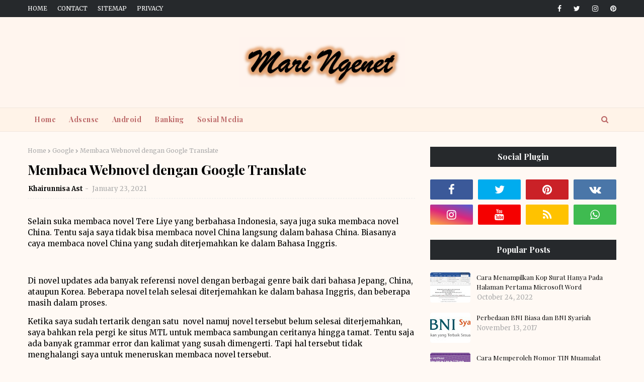

--- FILE ---
content_type: text/html; charset=utf-8
request_url: https://www.google.com/recaptcha/api2/aframe
body_size: 265
content:
<!DOCTYPE HTML><html><head><meta http-equiv="content-type" content="text/html; charset=UTF-8"></head><body><script nonce="9sUYJNbeh0jzoR-7X9I1Xg">/** Anti-fraud and anti-abuse applications only. See google.com/recaptcha */ try{var clients={'sodar':'https://pagead2.googlesyndication.com/pagead/sodar?'};window.addEventListener("message",function(a){try{if(a.source===window.parent){var b=JSON.parse(a.data);var c=clients[b['id']];if(c){var d=document.createElement('img');d.src=c+b['params']+'&rc='+(localStorage.getItem("rc::a")?sessionStorage.getItem("rc::b"):"");window.document.body.appendChild(d);sessionStorage.setItem("rc::e",parseInt(sessionStorage.getItem("rc::e")||0)+1);localStorage.setItem("rc::h",'1767444474774');}}}catch(b){}});window.parent.postMessage("_grecaptcha_ready", "*");}catch(b){}</script></body></html>

--- FILE ---
content_type: text/javascript; charset=UTF-8
request_url: https://www.maringenet.com/feeds/posts/default/-/Google?alt=json-in-script&max-results=3&callback=jQuery112401235957656303095_1767444472734&_=1767444472735
body_size: 5349
content:
// API callback
jQuery112401235957656303095_1767444472734({"version":"1.0","encoding":"UTF-8","feed":{"xmlns":"http://www.w3.org/2005/Atom","xmlns$openSearch":"http://a9.com/-/spec/opensearchrss/1.0/","xmlns$blogger":"http://schemas.google.com/blogger/2008","xmlns$georss":"http://www.georss.org/georss","xmlns$gd":"http://schemas.google.com/g/2005","xmlns$thr":"http://purl.org/syndication/thread/1.0","id":{"$t":"tag:blogger.com,1999:blog-2139096826182001973"},"updated":{"$t":"2025-12-14T11:20:26.351+08:00"},"category":[{"term":"Banking"},{"term":"Blogspot"},{"term":"Android"},{"term":"Blogging"},{"term":"Belanja Online"},{"term":"BNI"},{"term":"Provider"},{"term":"Adsense"},{"term":"Google"},{"term":"Hiburan"},{"term":"WhatsApp"},{"term":"Kartu Penting"},{"term":"Telkomsel"},{"term":"Windows"},{"term":"Sosial Media"},{"term":"Video"},{"term":"Internet"},{"term":"Facebook"},{"term":"Microsoft"},{"term":"Tutorial"},{"term":"Gambar"},{"term":"Tiket"},{"term":"Travelling"},{"term":"BRI"},{"term":"Bisnis Online"},{"term":"Muamalat"},{"term":"cerita"},{"term":"Gojek"},{"term":"SEO"},{"term":"Browser"},{"term":"MS word"},{"term":"PLN"},{"term":"Link"},{"term":"Chrome"},{"term":"Three"},{"term":"BNI Syariah"},{"term":"Label"},{"term":"Password"},{"term":"Email"},{"term":"Firefox"},{"term":"BSI"},{"term":"Mobile Blogger"},{"term":"Game"},{"term":"Twitter"},{"term":"Blackberry"},{"term":"Doodle"},{"term":"Meta Tag"},{"term":"Smartfren"},{"term":"Paypal"},{"term":"Wordpress"},{"term":"Daftar Isi"},{"term":"NPWP"},{"term":"Indosat"},{"term":"KTP"},{"term":"Passport"}],"title":{"type":"text","$t":"Mari Ngenet"},"subtitle":{"type":"html","$t":"Seputar Blog dan Internet"},"link":[{"rel":"http://schemas.google.com/g/2005#feed","type":"application/atom+xml","href":"https:\/\/www.maringenet.com\/feeds\/posts\/default"},{"rel":"self","type":"application/atom+xml","href":"https:\/\/www.blogger.com\/feeds\/2139096826182001973\/posts\/default\/-\/Google?alt=json-in-script\u0026max-results=3"},{"rel":"alternate","type":"text/html","href":"https:\/\/www.maringenet.com\/search\/label\/Google"},{"rel":"hub","href":"http://pubsubhubbub.appspot.com/"},{"rel":"next","type":"application/atom+xml","href":"https:\/\/www.blogger.com\/feeds\/2139096826182001973\/posts\/default\/-\/Google\/-\/Google?alt=json-in-script\u0026start-index=4\u0026max-results=3"}],"author":[{"name":{"$t":"Khairunnisa Ast"},"uri":{"$t":"http:\/\/www.blogger.com\/profile\/09610401324538176582"},"email":{"$t":"noreply@blogger.com"},"gd$image":{"rel":"http://schemas.google.com/g/2005#thumbnail","width":"32","height":"30","src":"\/\/blogger.googleusercontent.com\/img\/b\/R29vZ2xl\/AVvXsEghy6-T-ad9ikTkSht0IGEtzqNculJs7FPNtPNs6kr1K695tRijelb7WSLVb-YcG_9bhv2kpxghh96Yc95WLrdPHHvLdFNO7Q2gPXxPNv8LzEiIuvR5f1iFAS2E1Xjriww\/s113\/khairunnisa.JPG"}}],"generator":{"version":"7.00","uri":"http://www.blogger.com","$t":"Blogger"},"openSearch$totalResults":{"$t":"33"},"openSearch$startIndex":{"$t":"1"},"openSearch$itemsPerPage":{"$t":"3"},"entry":[{"id":{"$t":"tag:blogger.com,1999:blog-2139096826182001973.post-8396821274072424817"},"published":{"$t":"2024-07-07T21:09:00.003+08:00"},"updated":{"$t":"2024-07-07T21:09:50.474+08:00"},"category":[{"scheme":"http://www.blogger.com/atom/ns#","term":"Google"}],"title":{"type":"text","$t":"Nyari Alamat, Google Maps Tidak Ada Sinyal GPS"},"content":{"type":"html","$t":"\u003Cp\u003EHari Minggu ini saya mendapatkan beberapa undangan pernikahan. Dari teman sekampung, siswa alumni hingga kerabat. Akhirnya kami mimilih pergi ke resepsi pernikahan keluarga yang jaraknya paling dekat dibandingkan undangan yang lain.\n\u003C\/p\u003E\u003Cp\u003EKebetulan undangan resepsinya saya terima hanya lewat pesan WhatsApp saja. Selain ada denah lokasi, juga dicantumkan barcode Google Maps. Berhubung saya belum pernah ke sana sebelumnya, maka kami pun mengandalkan Google Maps untuk pergi ke sana.\n\u003C\/p\u003E\u003Cdiv class=\"separator\" style=\"clear: both; text-align: center;\"\u003E\u003Ca  imageanchor=\"1\" style=\"margin-left: 1em; margin-right: 1em;\"\u003E\u003Cimg alt=\"Google Maps\" border=\"0\" data-original-height=\"962\" data-original-width=\"480\" src=\"https:\/\/blogger.googleusercontent.com\/img\/b\/R29vZ2xl\/AVvXsEjQvjyn4OC3wWPa9DK8gUaZI7ysWhQ1K4QXLiC4Pnr23UclooeTGv4tdO2dtaIuFvh4GFCf_iNHga4SkgznX4i1d6oKofgcMpZeiy2-C35ScnX8HdQkAjeftMyfViv8YvnERqNIPPaNw4k8xywo9j3lDcOWYQ3DwfYtkdE1sCUHtZKCeN3JHtQSmSoM2Z4\/s16000\/Google%20Maps.jpg\" title=\"Google Maps\" \/\u003E\u003C\/a\u003E\u003C\/div\u003E\u003Cp\u003EBegitu sampai di Martapura, saya membuka HP lagi untuk memastikan lokasinya. Laju sepeda motor mulai lambat karena di dekat lapangan Cahaya Bumi Selamat dipenuhi banyak manusia. Saya baru sadar bahwa hari ini ada pawai peringatan tahun baru Hijriyah 1 Muharram 1446 H.\n\u003C\/p\u003E\u003Cp\u003ERupanya karena begitu banyak orang, saya malah tidak memperoleh sinyal. Meski sudah ganti jaringan dari By.U ke Tri, hasilnya sama saja.\n\u003C\/p\u003E\u003Cp\u003EMaka kami pun meneruskan jalan sambil mengira-ngira sesuai yang sudah saya lihat sebelumnya di peta. Begitu ada belokan, kami berhenti dulu untuk memastikan. Setelah jauh dari keramaian, akhirnya sinyal GPS muncul lagi dan Google Maps bisa diakses.\n\u003C\/p\u003E\u003Cp\u003EBenar saja, belokan yang baru saja kali lewati adalah jalur menuju resepsi yang akan kami datangi. Setelah putar balik sedikit dan masuk ke belokan akhirnya kami sampai di lokasi resepsi yang merupakan bangunan STIKES.\n\u003C\/p\u003E\u003Cp\u003EDi tempat resepsi saya bertemu paman dan bibi yang sudah tiba di sana lebih dulu. Setelah makan kami pun bersalaman dengan keluarga pengantin. Sayang tidak sempat salaman dengan pengantin wanitanya karena ia sedang tidak sadarkan diri di atas pelaminan. Saat dia dibawa ke belakang untuk beristirahat, kami pun pulang.\n\u003C\/p\u003E\u003Cp\u003ESaat pulang dan lewat lapangan CBS kembali, acara pawai Muharram pun sudah selesai. Tidak ada lagi masalah dengan sinyal GPS lagi. Tapi namanya juga mau pulang, siapa pula yang perlu Google Maps.\u003C\/p\u003E\u003Cp\u003E\n\u003C\/p\u003E\u003Cp\u003E\n\u003C\/p\u003E\u003Cp\u003E\n\u003C\/p\u003E\u003Cp\u003E\n\u003C\/p\u003E\u003Cp\u003E\n\u003C\/p\u003E\u003Cp\u003E\n\u003C\/p\u003E\u003Cp\u003E\n\u003C\/p\u003E"},"link":[{"rel":"replies","type":"application/atom+xml","href":"https:\/\/www.maringenet.com\/feeds\/8396821274072424817\/comments\/default","title":"Post Comments"},{"rel":"replies","type":"text/html","href":"https:\/\/www.maringenet.com\/2024\/07\/nyari-alamat-google-maps-tidak-ada-sinyal.html#comment-form","title":"1 Comments"},{"rel":"edit","type":"application/atom+xml","href":"https:\/\/www.blogger.com\/feeds\/2139096826182001973\/posts\/default\/8396821274072424817"},{"rel":"self","type":"application/atom+xml","href":"https:\/\/www.blogger.com\/feeds\/2139096826182001973\/posts\/default\/8396821274072424817"},{"rel":"alternate","type":"text/html","href":"https:\/\/www.maringenet.com\/2024\/07\/nyari-alamat-google-maps-tidak-ada-sinyal.html","title":"Nyari Alamat, Google Maps Tidak Ada Sinyal GPS"}],"author":[{"name":{"$t":"Khairunnisa Ast"},"uri":{"$t":"http:\/\/www.blogger.com\/profile\/09610401324538176582"},"email":{"$t":"noreply@blogger.com"},"gd$image":{"rel":"http://schemas.google.com/g/2005#thumbnail","width":"32","height":"30","src":"\/\/blogger.googleusercontent.com\/img\/b\/R29vZ2xl\/AVvXsEghy6-T-ad9ikTkSht0IGEtzqNculJs7FPNtPNs6kr1K695tRijelb7WSLVb-YcG_9bhv2kpxghh96Yc95WLrdPHHvLdFNO7Q2gPXxPNv8LzEiIuvR5f1iFAS2E1Xjriww\/s113\/khairunnisa.JPG"}}],"media$thumbnail":{"xmlns$media":"http://search.yahoo.com/mrss/","url":"https:\/\/blogger.googleusercontent.com\/img\/b\/R29vZ2xl\/AVvXsEjQvjyn4OC3wWPa9DK8gUaZI7ysWhQ1K4QXLiC4Pnr23UclooeTGv4tdO2dtaIuFvh4GFCf_iNHga4SkgznX4i1d6oKofgcMpZeiy2-C35ScnX8HdQkAjeftMyfViv8YvnERqNIPPaNw4k8xywo9j3lDcOWYQ3DwfYtkdE1sCUHtZKCeN3JHtQSmSoM2Z4\/s72-c\/Google%20Maps.jpg","height":"72","width":"72"},"thr$total":{"$t":"1"}},{"id":{"$t":"tag:blogger.com,1999:blog-2139096826182001973.post-8522597168648827468"},"published":{"$t":"2024-07-05T12:19:00.000+08:00"},"updated":{"$t":"2024-07-05T12:19:01.125+08:00"},"category":[{"scheme":"http://www.blogger.com/atom/ns#","term":"Google"}],"title":{"type":"text","$t":"Google Domains Tutup dan Mutasi ke Squarespace, Haruskah Transfer Domain?"},"content":{"type":"html","$t":"\u003Cp\u003EMeski beberapa bulan terakhir jarang update blog, tapi blog ini masih bertahan dengan domain LTD yang sudah lama saya daftarkan lewat blogger langsung ke Google Domains. Tapi sekarang Google Domains sudah tutup.\n\u003C\/p\u003E\u003Cp\u003E\u003Cbr \/\u003E\u003C\/p\u003E\u003Cp\u003EPemberitahuan bahwa Google Domains sudah lama saya peroleh sejak beberapa bulan yang lalu. Hari ini, begitu saya membuka situs Google Domains, saya pun diarahkan untuk menuju situs baru yang mengelola domain dari Google Domains sebelumnya. Sekarang, domain-domain tersebut dipindahkan ke Squarespace Domains, termasuk blog ini.\n\u003C\/p\u003E\u003Cdiv class=\"separator\" style=\"clear: both; text-align: center;\"\u003E\u003Ca  imageanchor=\"1\" style=\"margin-left: 1em; margin-right: 1em;\"\u003E\u003Cimg alt=\"Google Domains\" border=\"0\" data-original-height=\"884\" data-original-width=\"480\" src=\"https:\/\/blogger.googleusercontent.com\/img\/b\/R29vZ2xl\/AVvXsEj-Rb_5ywsvTKKIHjEazVL9lZu4fODWhNBt_r0S9n8v1sAWj_6Q-0JMz5sxPKhLTf_Iut7i_6eFhoV7IIs208t9y3BoOUllVjqT048adHyE8G6yMcZSfgV7DAxjwvWRnW8OwpA-6CaGCqQyb-eiAfnOGT8nnEe6d_w_jRxhWqM0rt46iWSQ-EiyNF83rw0\/s16000\/Google%20Domains.jpg\" title=\"Google Domains\" \/\u003E\u003C\/a\u003E\u003C\/div\u003E\u003Cp\u003E\u003Cbr \/\u003E\u003C\/p\u003E\u003Cp\u003ESejak tanggal 25 April 2024, domain ini telah dimutasikan ke Squarespace. Secara umum saya tidak harus melakukan apapun terkait proses migrasi ini. Karena semuanya sudah otomatis dilakukan oleh Google dan Squarespace.\n\u003C\/p\u003E\u003Cp\u003E\u003Cb\u003EApakah mutasi Google Domains ke Squarespace berdampak ke blog?\n\u003C\/b\u003E\u003C\/p\u003E\u003Cp\u003ESaya tidak bisa menilai apakah mutasi domain ini berdampak langsung pada blog terkait trafik dan penelusuran. Karena pada dasarnya saya memang jarang update jadi tampaknya login jika blog ini mengalami penurunan view. Selain ini blog yang sifatnya bersifat tutorial tentu sangat kalah bersaing dengan video tutorial dari YouTube.\n\u003C\/p\u003E\u003Cp\u003E\u003Cb\u003EBagaimana pengaturan domain di Squarespace?\u003C\/b\u003E\u003C\/p\u003E\u003Cp\u003ESaat saya membuka situs Squarespace, jujur saya kurang mengerti apa yang harus saya pelajari. Sekedar melihat tampilannya saja. Karena pada dasarnya saya memang tidak ada niat untuk melakukan perubahan apapun. Adapun terkait perpanjangan domain dan pembayaran, blog ini masih bertahan sampai 2026 nanti. Billing pembayarannya pun masih sama dengan informasi yang saya masukkan di Google Domains saat itu \n\u003C\/p\u003E\u003Cp\u003E\u003Cb\u003EHaruskah melakukan transfer domain?\n\u003C\/b\u003E\u003C\/p\u003E\u003Cp\u003EAlasan utama waktu itu saya beli domain lewat Google Domains adalah karena saat itu terintegrasi dengan blogger. Pengaturan domainnya sangat mudah sekali. Meskipun pembayarannya harus dengan Visa atau Mastercard, masih bisa saya atasi.\n\u003C\/p\u003E\u003Cp\u003EAdapun Squarespace namanya sangat asing di telinga saya. Kalo bukan karena mutasi dari Google Domains rasanya tak mungkin saya beli domain dari perusahaan asing, karena masih banyak penyedia domain di Indonesia.\n\u003C\/p\u003E\u003Cp\u003E\u003Cbr \/\u003E\u003C\/p\u003E\u003Cp\u003E\u003Cb\u003ELalu haruskah saya berpindah ke penyelenggara domain dari Indonesia?\n\u003C\/b\u003E\u003C\/p\u003E\u003Cp\u003ESeperti saya katakan di atas, bahwa masa aktif domain ini masih lama, jadi saya belum ada niat untuk melakukan transfer. Selain keluar biaya, transfer domain tentu juga memerlukan serangkaian pengaturan lagi untuk blog yang membuat saya malas memikirkannya. \n\u003C\/p\u003E\u003Cp\u003EAdapun untuk biaya perpanjangan domain, harganya masih sama seperti saat pertama kali saya beli di Google Domains, ini juga menjadi salah satu alasan saya masih bertahan.Maka untuk saat ini, biarlah kita teruskan apa yang ada.\u003C\/p\u003E\u003Cp\u003E\n\u003C\/p\u003E\u003Cp\u003E\n\u003C\/p\u003E\u003Cp\u003E\n\u003C\/p\u003E\u003Cp\u003E\n\u003C\/p\u003E\u003Cp\u003E\n\u003C\/p\u003E\u003Cp\u003E\n\u003C\/p\u003E\u003Cp\u003E\n\u003C\/p\u003E\u003Cp\u003E\n\u003C\/p\u003E\u003Cp\u003E\n\u003C\/p\u003E\u003Cp\u003E\n\u003C\/p\u003E\u003Cp\u003E\n\u003C\/p\u003E\u003Cp\u003E\n\u003C\/p\u003E"},"link":[{"rel":"replies","type":"application/atom+xml","href":"https:\/\/www.maringenet.com\/feeds\/8522597168648827468\/comments\/default","title":"Post Comments"},{"rel":"replies","type":"text/html","href":"https:\/\/www.maringenet.com\/2024\/07\/google-domains-tutup-dan-mutasi-ke-squarespace.html#comment-form","title":"0 Comments"},{"rel":"edit","type":"application/atom+xml","href":"https:\/\/www.blogger.com\/feeds\/2139096826182001973\/posts\/default\/8522597168648827468"},{"rel":"self","type":"application/atom+xml","href":"https:\/\/www.blogger.com\/feeds\/2139096826182001973\/posts\/default\/8522597168648827468"},{"rel":"alternate","type":"text/html","href":"https:\/\/www.maringenet.com\/2024\/07\/google-domains-tutup-dan-mutasi-ke-squarespace.html","title":"Google Domains Tutup dan Mutasi ke Squarespace, Haruskah Transfer Domain?"}],"author":[{"name":{"$t":"Khairunnisa Ast"},"uri":{"$t":"http:\/\/www.blogger.com\/profile\/09610401324538176582"},"email":{"$t":"noreply@blogger.com"},"gd$image":{"rel":"http://schemas.google.com/g/2005#thumbnail","width":"32","height":"30","src":"\/\/blogger.googleusercontent.com\/img\/b\/R29vZ2xl\/AVvXsEghy6-T-ad9ikTkSht0IGEtzqNculJs7FPNtPNs6kr1K695tRijelb7WSLVb-YcG_9bhv2kpxghh96Yc95WLrdPHHvLdFNO7Q2gPXxPNv8LzEiIuvR5f1iFAS2E1Xjriww\/s113\/khairunnisa.JPG"}}],"media$thumbnail":{"xmlns$media":"http://search.yahoo.com/mrss/","url":"https:\/\/blogger.googleusercontent.com\/img\/b\/R29vZ2xl\/AVvXsEj-Rb_5ywsvTKKIHjEazVL9lZu4fODWhNBt_r0S9n8v1sAWj_6Q-0JMz5sxPKhLTf_Iut7i_6eFhoV7IIs208t9y3BoOUllVjqT048adHyE8G6yMcZSfgV7DAxjwvWRnW8OwpA-6CaGCqQyb-eiAfnOGT8nnEe6d_w_jRxhWqM0rt46iWSQ-EiyNF83rw0\/s72-c\/Google%20Domains.jpg","height":"72","width":"72"},"thr$total":{"$t":"0"}},{"id":{"$t":"tag:blogger.com,1999:blog-2139096826182001973.post-2967616988379373518"},"published":{"$t":"2023-10-27T08:00:00.001+08:00"},"updated":{"$t":"2023-10-27T08:00:00.157+08:00"},"category":[{"scheme":"http://www.blogger.com/atom/ns#","term":"Google"}],"title":{"type":"text","$t":"Tidak Ada di Google, Mungkin Ada di Yahoo "},"content":{"type":"html","$t":"\u003Cp\u003EApa mesin pencari yang paling sering kamu gunakan? Saya pribadi lebih sering menggunakan Google. Pada layar HP android saja, di berandanya sudah ada widget Google. Jika penasaran akan sesuatu, tinggal ketik dan masukkan kata pencarian. Hasilnya langsung muncul dan sangat praktis.\n\u003C\/p\u003E\u003Cp\u003E\u003Cbr \/\u003E\u003C\/p\u003E\u003Cp\u003EAda kalanya, sebagai blogger saya ingin mencari tahu apakah artikel yang saya tulis muncul pada hasil penelusuran Google. Sayangnya beberapa artikel tidak muncul sama sekali dalam hasil pencarian Google.\n\u003C\/p\u003E\u003Cp\u003EDulu saya masih berbaik sangka, mungkin peringkatnya saja yang terlalu jauh, jadi saya tidak menemukannya. Tapi tentu masih diindeks oleh Google. Namun saat saya bahkan sudah memasukkan kata kunci yang sangat spesifik, artikel saya tetap tidak tampil.\n\u003C\/p\u003E\u003Cp\u003ESaat mencoba menggunakan situs Google analitik, dan memasukkan link dari artikel yang saya tulis. Saya mendapati pernyataan dirayapi tapi tidak diindeks.\n\u003C\/p\u003E\u003Cp\u003EDeg, apakah artikel blog ini telah mengalami deindeks oleh Google. Sudah tidak dianggap lagi dan tak muncul di halaman pencarian?\n\u003C\/p\u003E\u003Cp\u003EKetika saya mencoba menguji menggunakan artikel lain dari blog ini, hasilnya beberapa tetap muncul pada hasil pencarian Google. Kesimpulannya, beberapa artikel tetap diindeks namun beberapa artikel lainnya tidak diindeks.\n\u003C\/p\u003E\u003Cp\u003EMengapa beberapa artikel di blog ini tidak diindeks oleh Google?\n\u003C\/p\u003E\u003Cp\u003ESayangnya saya tidak bisa menjawab pertanyaan ini. Saya bahkan sudah mencoba untuk meminta pengindekan melalui search console, tapi hasilnya belum terlihat.\n\u003C\/p\u003E\u003Cp\u003EBerita baiknya masih banyak artikel saya yang diindeks oleh Google. Jadi jika dikatakan blog tidak diindeks oleh Google, maka juga tidak benar. Hanya sebagian artikel saja.\n\u003C\/p\u003E\u003Cp\u003EMeski begitu, saya lihat artikel yang tidak diindeks oleh Google tersebut, ada saja pembacanya. Lalu dari mana para pembaca tersebut datang?\n\u003C\/p\u003E\u003Cp\u003ESaya pun teringat bahwa mesin pencari di internet bukan hanya Google. Masih ada mesin telusur lain dari Yahoo, Bing, atau lainnya.\n\u003C\/p\u003E\u003Cp\u003ESaya pun mencoba memasukkan kata kunci spesifik untuk salah satu artikel blog ini yang tidak diindeks oleh Google tersebut di Yahoo. Hasilnya, artikel tersebut mungkin pada hasil pencarian. Hiks, ternyata artikel ini masih dianggap oleh Yahoo.\n\u003C\/p\u003E\u003Cdiv class=\"separator\" style=\"clear: both; text-align: center;\"\u003E\u003Ca  imageanchor=\"1\" style=\"margin-left: 1em; margin-right: 1em;\"\u003E\u003Cimg border=\"0\" data-original-height=\"668\" data-original-width=\"720\" src=\"https:\/\/blogger.googleusercontent.com\/img\/b\/R29vZ2xl\/AVvXsEhRyMWMBoRxOAj6ozgSAb9b1YZRGnaGapZ3tAD6IN-zT0mDs04yOA6Bu0vitDxw2UR-MmWdNsj6KjUDXaPH7nngJDdN7Rvb8ap2MWRGLkKJXVFc5vD3CkAhqS6kcFBqWDq8rAuY3j5ic5mOcyNPmigq2F5wXJ5HizaxQZG91LWH4iZdW5k-u60CgQPckp4\/s16000\/search.jpg\" \/\u003E\u003C\/a\u003E\u003C\/div\u003E\u003Cp\u003ETidak dipungkiri, sebagai mesin pencari, Google dan Yahoo memiliki algoritma masing-masing. Meskipun saat ini Google lebih banyak dipakai oleh pengguna mesin pencari. Tapi mesin pencari lain seperti Yahoo masih ada juga penggunanya. Diantaranya, laptop saya di rumah masih menggunakan Yahoo sebagai mesin telusur pada beranda browsernya.\n\u003C\/p\u003E\u003Cp\u003ESebagai blogger, meski lebih banyak fokus ke Google, tidak ada salahnya untuk juga memperhatikan mesin telusur lain jika ingin meningkatkan peringkat hasil pencarian. Walaupun saya sendiri kalau sudah menulis tidak memikirkan kaidah dari mesin telusur manapun.\n\u003C\/p\u003E\u003Cp\u003EAdapun sebagai pengguna, saat apa yang kita cari tidak ditemukan di Google, tidak ada salahnya untuk mencoba mesin penelusuran yang lain. Semoga bermanfaat.\u003C\/p\u003E\u003Cp\u003E\n\u003C\/p\u003E\u003Cp\u003E\n\u003C\/p\u003E\u003Cp\u003E\n\u003C\/p\u003E\u003Cp\u003E\n\u003C\/p\u003E\u003Cp\u003E\n\u003C\/p\u003E\u003Cp\u003E\n\u003C\/p\u003E\u003Cp\u003E\n\u003C\/p\u003E\u003Cp\u003E\n\u003C\/p\u003E\u003Cp\u003E\n\u003C\/p\u003E\u003Cp\u003E\n\u003C\/p\u003E\u003Cp\u003E\n\u003C\/p\u003E\u003Cp\u003E\n\u003C\/p\u003E\u003Cp\u003E\n\u003C\/p\u003E\u003Cp\u003E\n\u003C\/p\u003E"},"link":[{"rel":"replies","type":"application/atom+xml","href":"https:\/\/www.maringenet.com\/feeds\/2967616988379373518\/comments\/default","title":"Post Comments"},{"rel":"replies","type":"text/html","href":"https:\/\/www.maringenet.com\/2023\/10\/tidak-ada-di-google-mungkin-ada-di-yahoo.html#comment-form","title":"4 Comments"},{"rel":"edit","type":"application/atom+xml","href":"https:\/\/www.blogger.com\/feeds\/2139096826182001973\/posts\/default\/2967616988379373518"},{"rel":"self","type":"application/atom+xml","href":"https:\/\/www.blogger.com\/feeds\/2139096826182001973\/posts\/default\/2967616988379373518"},{"rel":"alternate","type":"text/html","href":"https:\/\/www.maringenet.com\/2023\/10\/tidak-ada-di-google-mungkin-ada-di-yahoo.html","title":"Tidak Ada di Google, Mungkin Ada di Yahoo "}],"author":[{"name":{"$t":"Khairunnisa Ast"},"uri":{"$t":"http:\/\/www.blogger.com\/profile\/09610401324538176582"},"email":{"$t":"noreply@blogger.com"},"gd$image":{"rel":"http://schemas.google.com/g/2005#thumbnail","width":"32","height":"30","src":"\/\/blogger.googleusercontent.com\/img\/b\/R29vZ2xl\/AVvXsEghy6-T-ad9ikTkSht0IGEtzqNculJs7FPNtPNs6kr1K695tRijelb7WSLVb-YcG_9bhv2kpxghh96Yc95WLrdPHHvLdFNO7Q2gPXxPNv8LzEiIuvR5f1iFAS2E1Xjriww\/s113\/khairunnisa.JPG"}}],"media$thumbnail":{"xmlns$media":"http://search.yahoo.com/mrss/","url":"https:\/\/blogger.googleusercontent.com\/img\/b\/R29vZ2xl\/AVvXsEhRyMWMBoRxOAj6ozgSAb9b1YZRGnaGapZ3tAD6IN-zT0mDs04yOA6Bu0vitDxw2UR-MmWdNsj6KjUDXaPH7nngJDdN7Rvb8ap2MWRGLkKJXVFc5vD3CkAhqS6kcFBqWDq8rAuY3j5ic5mOcyNPmigq2F5wXJ5HizaxQZG91LWH4iZdW5k-u60CgQPckp4\/s72-c\/search.jpg","height":"72","width":"72"},"thr$total":{"$t":"4"}}]}});

--- FILE ---
content_type: text/javascript; charset=UTF-8
request_url: https://www.maringenet.com/feeds/posts/default/-/Google?alt=json-in-script&callback=related_results_labels&max-results=100
body_size: 43509
content:
// API callback
related_results_labels({"version":"1.0","encoding":"UTF-8","feed":{"xmlns":"http://www.w3.org/2005/Atom","xmlns$openSearch":"http://a9.com/-/spec/opensearchrss/1.0/","xmlns$blogger":"http://schemas.google.com/blogger/2008","xmlns$georss":"http://www.georss.org/georss","xmlns$gd":"http://schemas.google.com/g/2005","xmlns$thr":"http://purl.org/syndication/thread/1.0","id":{"$t":"tag:blogger.com,1999:blog-2139096826182001973"},"updated":{"$t":"2025-12-14T11:20:26.351+08:00"},"category":[{"term":"Banking"},{"term":"Blogspot"},{"term":"Android"},{"term":"Blogging"},{"term":"Belanja Online"},{"term":"BNI"},{"term":"Provider"},{"term":"Adsense"},{"term":"Google"},{"term":"Hiburan"},{"term":"WhatsApp"},{"term":"Kartu Penting"},{"term":"Telkomsel"},{"term":"Windows"},{"term":"Sosial Media"},{"term":"Video"},{"term":"Internet"},{"term":"Facebook"},{"term":"Microsoft"},{"term":"Tutorial"},{"term":"Gambar"},{"term":"Tiket"},{"term":"Travelling"},{"term":"BRI"},{"term":"Bisnis Online"},{"term":"Muamalat"},{"term":"cerita"},{"term":"Gojek"},{"term":"SEO"},{"term":"Browser"},{"term":"MS word"},{"term":"PLN"},{"term":"Link"},{"term":"Chrome"},{"term":"Three"},{"term":"BNI Syariah"},{"term":"Label"},{"term":"Password"},{"term":"Email"},{"term":"Firefox"},{"term":"BSI"},{"term":"Mobile Blogger"},{"term":"Game"},{"term":"Twitter"},{"term":"Blackberry"},{"term":"Doodle"},{"term":"Meta Tag"},{"term":"Smartfren"},{"term":"Paypal"},{"term":"Wordpress"},{"term":"Daftar Isi"},{"term":"NPWP"},{"term":"Indosat"},{"term":"KTP"},{"term":"Passport"}],"title":{"type":"text","$t":"Mari Ngenet"},"subtitle":{"type":"html","$t":"Seputar Blog dan Internet"},"link":[{"rel":"http://schemas.google.com/g/2005#feed","type":"application/atom+xml","href":"https:\/\/www.maringenet.com\/feeds\/posts\/default"},{"rel":"self","type":"application/atom+xml","href":"https:\/\/www.blogger.com\/feeds\/2139096826182001973\/posts\/default\/-\/Google?alt=json-in-script\u0026max-results=100"},{"rel":"alternate","type":"text/html","href":"https:\/\/www.maringenet.com\/search\/label\/Google"},{"rel":"hub","href":"http://pubsubhubbub.appspot.com/"}],"author":[{"name":{"$t":"Khairunnisa Ast"},"uri":{"$t":"http:\/\/www.blogger.com\/profile\/09610401324538176582"},"email":{"$t":"noreply@blogger.com"},"gd$image":{"rel":"http://schemas.google.com/g/2005#thumbnail","width":"32","height":"30","src":"\/\/blogger.googleusercontent.com\/img\/b\/R29vZ2xl\/AVvXsEghy6-T-ad9ikTkSht0IGEtzqNculJs7FPNtPNs6kr1K695tRijelb7WSLVb-YcG_9bhv2kpxghh96Yc95WLrdPHHvLdFNO7Q2gPXxPNv8LzEiIuvR5f1iFAS2E1Xjriww\/s113\/khairunnisa.JPG"}}],"generator":{"version":"7.00","uri":"http://www.blogger.com","$t":"Blogger"},"openSearch$totalResults":{"$t":"33"},"openSearch$startIndex":{"$t":"1"},"openSearch$itemsPerPage":{"$t":"100"},"entry":[{"id":{"$t":"tag:blogger.com,1999:blog-2139096826182001973.post-8396821274072424817"},"published":{"$t":"2024-07-07T21:09:00.003+08:00"},"updated":{"$t":"2024-07-07T21:09:50.474+08:00"},"category":[{"scheme":"http://www.blogger.com/atom/ns#","term":"Google"}],"title":{"type":"text","$t":"Nyari Alamat, Google Maps Tidak Ada Sinyal GPS"},"content":{"type":"html","$t":"\u003Cp\u003EHari Minggu ini saya mendapatkan beberapa undangan pernikahan. Dari teman sekampung, siswa alumni hingga kerabat. Akhirnya kami mimilih pergi ke resepsi pernikahan keluarga yang jaraknya paling dekat dibandingkan undangan yang lain.\n\u003C\/p\u003E\u003Cp\u003EKebetulan undangan resepsinya saya terima hanya lewat pesan WhatsApp saja. Selain ada denah lokasi, juga dicantumkan barcode Google Maps. Berhubung saya belum pernah ke sana sebelumnya, maka kami pun mengandalkan Google Maps untuk pergi ke sana.\n\u003C\/p\u003E\u003Cdiv class=\"separator\" style=\"clear: both; text-align: center;\"\u003E\u003Ca  imageanchor=\"1\" style=\"margin-left: 1em; margin-right: 1em;\"\u003E\u003Cimg alt=\"Google Maps\" border=\"0\" data-original-height=\"962\" data-original-width=\"480\" src=\"https:\/\/blogger.googleusercontent.com\/img\/b\/R29vZ2xl\/AVvXsEjQvjyn4OC3wWPa9DK8gUaZI7ysWhQ1K4QXLiC4Pnr23UclooeTGv4tdO2dtaIuFvh4GFCf_iNHga4SkgznX4i1d6oKofgcMpZeiy2-C35ScnX8HdQkAjeftMyfViv8YvnERqNIPPaNw4k8xywo9j3lDcOWYQ3DwfYtkdE1sCUHtZKCeN3JHtQSmSoM2Z4\/s16000\/Google%20Maps.jpg\" title=\"Google Maps\" \/\u003E\u003C\/a\u003E\u003C\/div\u003E\u003Cp\u003EBegitu sampai di Martapura, saya membuka HP lagi untuk memastikan lokasinya. Laju sepeda motor mulai lambat karena di dekat lapangan Cahaya Bumi Selamat dipenuhi banyak manusia. Saya baru sadar bahwa hari ini ada pawai peringatan tahun baru Hijriyah 1 Muharram 1446 H.\n\u003C\/p\u003E\u003Cp\u003ERupanya karena begitu banyak orang, saya malah tidak memperoleh sinyal. Meski sudah ganti jaringan dari By.U ke Tri, hasilnya sama saja.\n\u003C\/p\u003E\u003Cp\u003EMaka kami pun meneruskan jalan sambil mengira-ngira sesuai yang sudah saya lihat sebelumnya di peta. Begitu ada belokan, kami berhenti dulu untuk memastikan. Setelah jauh dari keramaian, akhirnya sinyal GPS muncul lagi dan Google Maps bisa diakses.\n\u003C\/p\u003E\u003Cp\u003EBenar saja, belokan yang baru saja kali lewati adalah jalur menuju resepsi yang akan kami datangi. Setelah putar balik sedikit dan masuk ke belokan akhirnya kami sampai di lokasi resepsi yang merupakan bangunan STIKES.\n\u003C\/p\u003E\u003Cp\u003EDi tempat resepsi saya bertemu paman dan bibi yang sudah tiba di sana lebih dulu. Setelah makan kami pun bersalaman dengan keluarga pengantin. Sayang tidak sempat salaman dengan pengantin wanitanya karena ia sedang tidak sadarkan diri di atas pelaminan. Saat dia dibawa ke belakang untuk beristirahat, kami pun pulang.\n\u003C\/p\u003E\u003Cp\u003ESaat pulang dan lewat lapangan CBS kembali, acara pawai Muharram pun sudah selesai. Tidak ada lagi masalah dengan sinyal GPS lagi. Tapi namanya juga mau pulang, siapa pula yang perlu Google Maps.\u003C\/p\u003E\u003Cp\u003E\n\u003C\/p\u003E\u003Cp\u003E\n\u003C\/p\u003E\u003Cp\u003E\n\u003C\/p\u003E\u003Cp\u003E\n\u003C\/p\u003E\u003Cp\u003E\n\u003C\/p\u003E\u003Cp\u003E\n\u003C\/p\u003E\u003Cp\u003E\n\u003C\/p\u003E"},"link":[{"rel":"replies","type":"application/atom+xml","href":"https:\/\/www.maringenet.com\/feeds\/8396821274072424817\/comments\/default","title":"Post Comments"},{"rel":"replies","type":"text/html","href":"https:\/\/www.maringenet.com\/2024\/07\/nyari-alamat-google-maps-tidak-ada-sinyal.html#comment-form","title":"1 Comments"},{"rel":"edit","type":"application/atom+xml","href":"https:\/\/www.blogger.com\/feeds\/2139096826182001973\/posts\/default\/8396821274072424817"},{"rel":"self","type":"application/atom+xml","href":"https:\/\/www.blogger.com\/feeds\/2139096826182001973\/posts\/default\/8396821274072424817"},{"rel":"alternate","type":"text/html","href":"https:\/\/www.maringenet.com\/2024\/07\/nyari-alamat-google-maps-tidak-ada-sinyal.html","title":"Nyari Alamat, Google Maps Tidak Ada Sinyal GPS"}],"author":[{"name":{"$t":"Khairunnisa Ast"},"uri":{"$t":"http:\/\/www.blogger.com\/profile\/09610401324538176582"},"email":{"$t":"noreply@blogger.com"},"gd$image":{"rel":"http://schemas.google.com/g/2005#thumbnail","width":"32","height":"30","src":"\/\/blogger.googleusercontent.com\/img\/b\/R29vZ2xl\/AVvXsEghy6-T-ad9ikTkSht0IGEtzqNculJs7FPNtPNs6kr1K695tRijelb7WSLVb-YcG_9bhv2kpxghh96Yc95WLrdPHHvLdFNO7Q2gPXxPNv8LzEiIuvR5f1iFAS2E1Xjriww\/s113\/khairunnisa.JPG"}}],"media$thumbnail":{"xmlns$media":"http://search.yahoo.com/mrss/","url":"https:\/\/blogger.googleusercontent.com\/img\/b\/R29vZ2xl\/AVvXsEjQvjyn4OC3wWPa9DK8gUaZI7ysWhQ1K4QXLiC4Pnr23UclooeTGv4tdO2dtaIuFvh4GFCf_iNHga4SkgznX4i1d6oKofgcMpZeiy2-C35ScnX8HdQkAjeftMyfViv8YvnERqNIPPaNw4k8xywo9j3lDcOWYQ3DwfYtkdE1sCUHtZKCeN3JHtQSmSoM2Z4\/s72-c\/Google%20Maps.jpg","height":"72","width":"72"},"thr$total":{"$t":"1"}},{"id":{"$t":"tag:blogger.com,1999:blog-2139096826182001973.post-8522597168648827468"},"published":{"$t":"2024-07-05T12:19:00.000+08:00"},"updated":{"$t":"2024-07-05T12:19:01.125+08:00"},"category":[{"scheme":"http://www.blogger.com/atom/ns#","term":"Google"}],"title":{"type":"text","$t":"Google Domains Tutup dan Mutasi ke Squarespace, Haruskah Transfer Domain?"},"content":{"type":"html","$t":"\u003Cp\u003EMeski beberapa bulan terakhir jarang update blog, tapi blog ini masih bertahan dengan domain LTD yang sudah lama saya daftarkan lewat blogger langsung ke Google Domains. Tapi sekarang Google Domains sudah tutup.\n\u003C\/p\u003E\u003Cp\u003E\u003Cbr \/\u003E\u003C\/p\u003E\u003Cp\u003EPemberitahuan bahwa Google Domains sudah lama saya peroleh sejak beberapa bulan yang lalu. Hari ini, begitu saya membuka situs Google Domains, saya pun diarahkan untuk menuju situs baru yang mengelola domain dari Google Domains sebelumnya. Sekarang, domain-domain tersebut dipindahkan ke Squarespace Domains, termasuk blog ini.\n\u003C\/p\u003E\u003Cdiv class=\"separator\" style=\"clear: both; text-align: center;\"\u003E\u003Ca  imageanchor=\"1\" style=\"margin-left: 1em; margin-right: 1em;\"\u003E\u003Cimg alt=\"Google Domains\" border=\"0\" data-original-height=\"884\" data-original-width=\"480\" src=\"https:\/\/blogger.googleusercontent.com\/img\/b\/R29vZ2xl\/AVvXsEj-Rb_5ywsvTKKIHjEazVL9lZu4fODWhNBt_r0S9n8v1sAWj_6Q-0JMz5sxPKhLTf_Iut7i_6eFhoV7IIs208t9y3BoOUllVjqT048adHyE8G6yMcZSfgV7DAxjwvWRnW8OwpA-6CaGCqQyb-eiAfnOGT8nnEe6d_w_jRxhWqM0rt46iWSQ-EiyNF83rw0\/s16000\/Google%20Domains.jpg\" title=\"Google Domains\" \/\u003E\u003C\/a\u003E\u003C\/div\u003E\u003Cp\u003E\u003Cbr \/\u003E\u003C\/p\u003E\u003Cp\u003ESejak tanggal 25 April 2024, domain ini telah dimutasikan ke Squarespace. Secara umum saya tidak harus melakukan apapun terkait proses migrasi ini. Karena semuanya sudah otomatis dilakukan oleh Google dan Squarespace.\n\u003C\/p\u003E\u003Cp\u003E\u003Cb\u003EApakah mutasi Google Domains ke Squarespace berdampak ke blog?\n\u003C\/b\u003E\u003C\/p\u003E\u003Cp\u003ESaya tidak bisa menilai apakah mutasi domain ini berdampak langsung pada blog terkait trafik dan penelusuran. Karena pada dasarnya saya memang jarang update jadi tampaknya login jika blog ini mengalami penurunan view. Selain ini blog yang sifatnya bersifat tutorial tentu sangat kalah bersaing dengan video tutorial dari YouTube.\n\u003C\/p\u003E\u003Cp\u003E\u003Cb\u003EBagaimana pengaturan domain di Squarespace?\u003C\/b\u003E\u003C\/p\u003E\u003Cp\u003ESaat saya membuka situs Squarespace, jujur saya kurang mengerti apa yang harus saya pelajari. Sekedar melihat tampilannya saja. Karena pada dasarnya saya memang tidak ada niat untuk melakukan perubahan apapun. Adapun terkait perpanjangan domain dan pembayaran, blog ini masih bertahan sampai 2026 nanti. Billing pembayarannya pun masih sama dengan informasi yang saya masukkan di Google Domains saat itu \n\u003C\/p\u003E\u003Cp\u003E\u003Cb\u003EHaruskah melakukan transfer domain?\n\u003C\/b\u003E\u003C\/p\u003E\u003Cp\u003EAlasan utama waktu itu saya beli domain lewat Google Domains adalah karena saat itu terintegrasi dengan blogger. Pengaturan domainnya sangat mudah sekali. Meskipun pembayarannya harus dengan Visa atau Mastercard, masih bisa saya atasi.\n\u003C\/p\u003E\u003Cp\u003EAdapun Squarespace namanya sangat asing di telinga saya. Kalo bukan karena mutasi dari Google Domains rasanya tak mungkin saya beli domain dari perusahaan asing, karena masih banyak penyedia domain di Indonesia.\n\u003C\/p\u003E\u003Cp\u003E\u003Cbr \/\u003E\u003C\/p\u003E\u003Cp\u003E\u003Cb\u003ELalu haruskah saya berpindah ke penyelenggara domain dari Indonesia?\n\u003C\/b\u003E\u003C\/p\u003E\u003Cp\u003ESeperti saya katakan di atas, bahwa masa aktif domain ini masih lama, jadi saya belum ada niat untuk melakukan transfer. Selain keluar biaya, transfer domain tentu juga memerlukan serangkaian pengaturan lagi untuk blog yang membuat saya malas memikirkannya. \n\u003C\/p\u003E\u003Cp\u003EAdapun untuk biaya perpanjangan domain, harganya masih sama seperti saat pertama kali saya beli di Google Domains, ini juga menjadi salah satu alasan saya masih bertahan.Maka untuk saat ini, biarlah kita teruskan apa yang ada.\u003C\/p\u003E\u003Cp\u003E\n\u003C\/p\u003E\u003Cp\u003E\n\u003C\/p\u003E\u003Cp\u003E\n\u003C\/p\u003E\u003Cp\u003E\n\u003C\/p\u003E\u003Cp\u003E\n\u003C\/p\u003E\u003Cp\u003E\n\u003C\/p\u003E\u003Cp\u003E\n\u003C\/p\u003E\u003Cp\u003E\n\u003C\/p\u003E\u003Cp\u003E\n\u003C\/p\u003E\u003Cp\u003E\n\u003C\/p\u003E\u003Cp\u003E\n\u003C\/p\u003E\u003Cp\u003E\n\u003C\/p\u003E"},"link":[{"rel":"replies","type":"application/atom+xml","href":"https:\/\/www.maringenet.com\/feeds\/8522597168648827468\/comments\/default","title":"Post Comments"},{"rel":"replies","type":"text/html","href":"https:\/\/www.maringenet.com\/2024\/07\/google-domains-tutup-dan-mutasi-ke-squarespace.html#comment-form","title":"0 Comments"},{"rel":"edit","type":"application/atom+xml","href":"https:\/\/www.blogger.com\/feeds\/2139096826182001973\/posts\/default\/8522597168648827468"},{"rel":"self","type":"application/atom+xml","href":"https:\/\/www.blogger.com\/feeds\/2139096826182001973\/posts\/default\/8522597168648827468"},{"rel":"alternate","type":"text/html","href":"https:\/\/www.maringenet.com\/2024\/07\/google-domains-tutup-dan-mutasi-ke-squarespace.html","title":"Google Domains Tutup dan Mutasi ke Squarespace, Haruskah Transfer Domain?"}],"author":[{"name":{"$t":"Khairunnisa Ast"},"uri":{"$t":"http:\/\/www.blogger.com\/profile\/09610401324538176582"},"email":{"$t":"noreply@blogger.com"},"gd$image":{"rel":"http://schemas.google.com/g/2005#thumbnail","width":"32","height":"30","src":"\/\/blogger.googleusercontent.com\/img\/b\/R29vZ2xl\/AVvXsEghy6-T-ad9ikTkSht0IGEtzqNculJs7FPNtPNs6kr1K695tRijelb7WSLVb-YcG_9bhv2kpxghh96Yc95WLrdPHHvLdFNO7Q2gPXxPNv8LzEiIuvR5f1iFAS2E1Xjriww\/s113\/khairunnisa.JPG"}}],"media$thumbnail":{"xmlns$media":"http://search.yahoo.com/mrss/","url":"https:\/\/blogger.googleusercontent.com\/img\/b\/R29vZ2xl\/AVvXsEj-Rb_5ywsvTKKIHjEazVL9lZu4fODWhNBt_r0S9n8v1sAWj_6Q-0JMz5sxPKhLTf_Iut7i_6eFhoV7IIs208t9y3BoOUllVjqT048adHyE8G6yMcZSfgV7DAxjwvWRnW8OwpA-6CaGCqQyb-eiAfnOGT8nnEe6d_w_jRxhWqM0rt46iWSQ-EiyNF83rw0\/s72-c\/Google%20Domains.jpg","height":"72","width":"72"},"thr$total":{"$t":"0"}},{"id":{"$t":"tag:blogger.com,1999:blog-2139096826182001973.post-2967616988379373518"},"published":{"$t":"2023-10-27T08:00:00.001+08:00"},"updated":{"$t":"2023-10-27T08:00:00.157+08:00"},"category":[{"scheme":"http://www.blogger.com/atom/ns#","term":"Google"}],"title":{"type":"text","$t":"Tidak Ada di Google, Mungkin Ada di Yahoo "},"content":{"type":"html","$t":"\u003Cp\u003EApa mesin pencari yang paling sering kamu gunakan? Saya pribadi lebih sering menggunakan Google. Pada layar HP android saja, di berandanya sudah ada widget Google. Jika penasaran akan sesuatu, tinggal ketik dan masukkan kata pencarian. Hasilnya langsung muncul dan sangat praktis.\n\u003C\/p\u003E\u003Cp\u003E\u003Cbr \/\u003E\u003C\/p\u003E\u003Cp\u003EAda kalanya, sebagai blogger saya ingin mencari tahu apakah artikel yang saya tulis muncul pada hasil penelusuran Google. Sayangnya beberapa artikel tidak muncul sama sekali dalam hasil pencarian Google.\n\u003C\/p\u003E\u003Cp\u003EDulu saya masih berbaik sangka, mungkin peringkatnya saja yang terlalu jauh, jadi saya tidak menemukannya. Tapi tentu masih diindeks oleh Google. Namun saat saya bahkan sudah memasukkan kata kunci yang sangat spesifik, artikel saya tetap tidak tampil.\n\u003C\/p\u003E\u003Cp\u003ESaat mencoba menggunakan situs Google analitik, dan memasukkan link dari artikel yang saya tulis. Saya mendapati pernyataan dirayapi tapi tidak diindeks.\n\u003C\/p\u003E\u003Cp\u003EDeg, apakah artikel blog ini telah mengalami deindeks oleh Google. Sudah tidak dianggap lagi dan tak muncul di halaman pencarian?\n\u003C\/p\u003E\u003Cp\u003EKetika saya mencoba menguji menggunakan artikel lain dari blog ini, hasilnya beberapa tetap muncul pada hasil pencarian Google. Kesimpulannya, beberapa artikel tetap diindeks namun beberapa artikel lainnya tidak diindeks.\n\u003C\/p\u003E\u003Cp\u003EMengapa beberapa artikel di blog ini tidak diindeks oleh Google?\n\u003C\/p\u003E\u003Cp\u003ESayangnya saya tidak bisa menjawab pertanyaan ini. Saya bahkan sudah mencoba untuk meminta pengindekan melalui search console, tapi hasilnya belum terlihat.\n\u003C\/p\u003E\u003Cp\u003EBerita baiknya masih banyak artikel saya yang diindeks oleh Google. Jadi jika dikatakan blog tidak diindeks oleh Google, maka juga tidak benar. Hanya sebagian artikel saja.\n\u003C\/p\u003E\u003Cp\u003EMeski begitu, saya lihat artikel yang tidak diindeks oleh Google tersebut, ada saja pembacanya. Lalu dari mana para pembaca tersebut datang?\n\u003C\/p\u003E\u003Cp\u003ESaya pun teringat bahwa mesin pencari di internet bukan hanya Google. Masih ada mesin telusur lain dari Yahoo, Bing, atau lainnya.\n\u003C\/p\u003E\u003Cp\u003ESaya pun mencoba memasukkan kata kunci spesifik untuk salah satu artikel blog ini yang tidak diindeks oleh Google tersebut di Yahoo. Hasilnya, artikel tersebut mungkin pada hasil pencarian. Hiks, ternyata artikel ini masih dianggap oleh Yahoo.\n\u003C\/p\u003E\u003Cdiv class=\"separator\" style=\"clear: both; text-align: center;\"\u003E\u003Ca  imageanchor=\"1\" style=\"margin-left: 1em; margin-right: 1em;\"\u003E\u003Cimg border=\"0\" data-original-height=\"668\" data-original-width=\"720\" src=\"https:\/\/blogger.googleusercontent.com\/img\/b\/R29vZ2xl\/AVvXsEhRyMWMBoRxOAj6ozgSAb9b1YZRGnaGapZ3tAD6IN-zT0mDs04yOA6Bu0vitDxw2UR-MmWdNsj6KjUDXaPH7nngJDdN7Rvb8ap2MWRGLkKJXVFc5vD3CkAhqS6kcFBqWDq8rAuY3j5ic5mOcyNPmigq2F5wXJ5HizaxQZG91LWH4iZdW5k-u60CgQPckp4\/s16000\/search.jpg\" \/\u003E\u003C\/a\u003E\u003C\/div\u003E\u003Cp\u003ETidak dipungkiri, sebagai mesin pencari, Google dan Yahoo memiliki algoritma masing-masing. Meskipun saat ini Google lebih banyak dipakai oleh pengguna mesin pencari. Tapi mesin pencari lain seperti Yahoo masih ada juga penggunanya. Diantaranya, laptop saya di rumah masih menggunakan Yahoo sebagai mesin telusur pada beranda browsernya.\n\u003C\/p\u003E\u003Cp\u003ESebagai blogger, meski lebih banyak fokus ke Google, tidak ada salahnya untuk juga memperhatikan mesin telusur lain jika ingin meningkatkan peringkat hasil pencarian. Walaupun saya sendiri kalau sudah menulis tidak memikirkan kaidah dari mesin telusur manapun.\n\u003C\/p\u003E\u003Cp\u003EAdapun sebagai pengguna, saat apa yang kita cari tidak ditemukan di Google, tidak ada salahnya untuk mencoba mesin penelusuran yang lain. Semoga bermanfaat.\u003C\/p\u003E\u003Cp\u003E\n\u003C\/p\u003E\u003Cp\u003E\n\u003C\/p\u003E\u003Cp\u003E\n\u003C\/p\u003E\u003Cp\u003E\n\u003C\/p\u003E\u003Cp\u003E\n\u003C\/p\u003E\u003Cp\u003E\n\u003C\/p\u003E\u003Cp\u003E\n\u003C\/p\u003E\u003Cp\u003E\n\u003C\/p\u003E\u003Cp\u003E\n\u003C\/p\u003E\u003Cp\u003E\n\u003C\/p\u003E\u003Cp\u003E\n\u003C\/p\u003E\u003Cp\u003E\n\u003C\/p\u003E\u003Cp\u003E\n\u003C\/p\u003E\u003Cp\u003E\n\u003C\/p\u003E"},"link":[{"rel":"replies","type":"application/atom+xml","href":"https:\/\/www.maringenet.com\/feeds\/2967616988379373518\/comments\/default","title":"Post Comments"},{"rel":"replies","type":"text/html","href":"https:\/\/www.maringenet.com\/2023\/10\/tidak-ada-di-google-mungkin-ada-di-yahoo.html#comment-form","title":"4 Comments"},{"rel":"edit","type":"application/atom+xml","href":"https:\/\/www.blogger.com\/feeds\/2139096826182001973\/posts\/default\/2967616988379373518"},{"rel":"self","type":"application/atom+xml","href":"https:\/\/www.blogger.com\/feeds\/2139096826182001973\/posts\/default\/2967616988379373518"},{"rel":"alternate","type":"text/html","href":"https:\/\/www.maringenet.com\/2023\/10\/tidak-ada-di-google-mungkin-ada-di-yahoo.html","title":"Tidak Ada di Google, Mungkin Ada di Yahoo "}],"author":[{"name":{"$t":"Khairunnisa Ast"},"uri":{"$t":"http:\/\/www.blogger.com\/profile\/09610401324538176582"},"email":{"$t":"noreply@blogger.com"},"gd$image":{"rel":"http://schemas.google.com/g/2005#thumbnail","width":"32","height":"30","src":"\/\/blogger.googleusercontent.com\/img\/b\/R29vZ2xl\/AVvXsEghy6-T-ad9ikTkSht0IGEtzqNculJs7FPNtPNs6kr1K695tRijelb7WSLVb-YcG_9bhv2kpxghh96Yc95WLrdPHHvLdFNO7Q2gPXxPNv8LzEiIuvR5f1iFAS2E1Xjriww\/s113\/khairunnisa.JPG"}}],"media$thumbnail":{"xmlns$media":"http://search.yahoo.com/mrss/","url":"https:\/\/blogger.googleusercontent.com\/img\/b\/R29vZ2xl\/AVvXsEhRyMWMBoRxOAj6ozgSAb9b1YZRGnaGapZ3tAD6IN-zT0mDs04yOA6Bu0vitDxw2UR-MmWdNsj6KjUDXaPH7nngJDdN7Rvb8ap2MWRGLkKJXVFc5vD3CkAhqS6kcFBqWDq8rAuY3j5ic5mOcyNPmigq2F5wXJ5HizaxQZG91LWH4iZdW5k-u60CgQPckp4\/s72-c\/search.jpg","height":"72","width":"72"},"thr$total":{"$t":"4"}},{"id":{"$t":"tag:blogger.com,1999:blog-2139096826182001973.post-6074889628420595053"},"published":{"$t":"2022-10-18T08:00:00.010+08:00"},"updated":{"$t":"2022-10-18T08:00:00.153+08:00"},"category":[{"scheme":"http://www.blogger.com/atom/ns#","term":"Google"}],"title":{"type":"text","$t":"Cara Mudah Memahami Tulisan Berbahasa Asing pada Gambar"},"content":{"type":"html","$t":"\u003Cdiv\u003EPernahkah kalian dihadapkan pada tulisan berbahasa asing dan tidak mengerti maksudnya sama sekali? Mau mengetikkan tulisan tersebut untuk mencari artinya malah lebih ribet. Misalnya kalian menemukan gambar dengan tulisan yang menurut sebagian orang lucu tapi kalian bahkan ngga tahu artinya.\u003C\/div\u003E\u003Cdiv\u003E\u003Cbr \/\u003E\u003C\/div\u003E\u003Cdiv\u003ESekarang ada cara yang sangat cepat dan mudah untuk menerjemahkan berbagai tulisan dalam bahasa asing. Baik itu Bahasa Inggris, Arab, Jepang, Korea, China, atau pun bahasa lainnya. Semua bisa kita pahami dalam Bahasa Indonesia.\u003C\/div\u003E\u003Cdiv\u003E\u003Cbr \/\u003E\u003C\/div\u003E\u003Cdiv\u003EBagaimana cara melakukannya?\u003C\/div\u003E\u003Cdiv\u003E\u003Cbr \/\u003E\u003C\/div\u003E\u003Cdiv\u003EIni adalah terobosan yang dilakukan oleh Google dengan memadukan Google Translate pada aplikasi Google Lens. Ya, artinya kita memanfaatkan mesin penerjemah dari Google untuk memahami tulisan pada gambar yang kita lihat.\u003C\/div\u003E\u003Cdiv\u003E\u003Cbr \/\u003E\u003C\/div\u003E\u003Cdiv\u003ESama seperti artikel sebelumnya, kali ini kita akan menggunakan aplikasi Google Lens untuk menerjemahkan tulisan\u003C\/div\u003E\u003Cdiv\u003E\u003Cbr \/\u003E\u003C\/div\u003E\u003Ch4 style=\"text-align: left;\"\u003ECara Menerjemahkan Tulisan Bahasa Asing dengan Google Lens\u003C\/h4\u003E\u003Cdiv\u003E\u003Cbr \/\u003E\u003C\/div\u003E\u003Cdiv\u003EBuka beranda android tempat widget Google berada\u003C\/div\u003E\u003Cdiv\u003EKlik lambang kamera di bagian kanan Widget Google\u003C\/div\u003E\u003Cdiv\u003EKlik Menelusuri dengan kamera\u003C\/div\u003E\u003Cdiv\u003EArahkan kamera pada tulisan yang ingin diterjemahkan\u003C\/div\u003E\u003Cdiv class=\"separator\" style=\"clear: both; text-align: center;\"\u003E\u003Cimg alt=\"translate\" border=\"0\" data-original-height=\"720\" data-original-width=\"647\" src=\"https:\/\/blogger.googleusercontent.com\/img\/b\/R29vZ2xl\/AVvXsEiX6stesXsAty2cy2ipQv5Wq9G1Q8gtj-PH4EYbdWZulhk_imVzw9yDKI7j1ILuMZ0gxTsx_shwYIWUW46nxuQnx4sfyBettyWAVZnNuTCnopKe9Jx-TVoBZ0id09HoRWpcpZh0vhHNdwJm-0gvJZzbeLBqWbQwvspzuWENOi_tzBeNIkz4ckCwbRLo\/s16000\/terjemahkan.jpg\" \/\u003E\u003C\/div\u003E\u003Cdiv\u003E\u003Cbr \/\u003E\u003C\/div\u003E\u003Cdiv\u003EPilih Terjemahan pada menu bagian bawah\u003C\/div\u003E\u003Cdiv\u003EGoogle Lens akan otomatis mendeteksi bahasa tulisan di gambar dan menerjemahkannya ke dalam bahasa Indonesia.\u0026nbsp;\u003C\/div\u003E\u003Cdiv\u003EKita juga bisa menentukan pilihan bahasanya secara manual\u003C\/div\u003E\u003Cdiv\u003ESelanjutnya silakan baca terjemahan yang tampil di layar untuk memahami tulisan yang dimaksud.\u0026nbsp;\u003C\/div\u003E\u003Cdiv\u003E\u003Cbr \/\u003E\u003C\/div\u003E\u003Cdiv\u003EJika Gambar yang ingin diterjemahkan berada di galeri HP, ikuti langkah berikut\u003C\/div\u003E\u003Cdiv\u003E\u003Cbr \/\u003E\u003C\/div\u003E\u003Cdiv\u003EBuka beranda android tempat widget Google berada\u003C\/div\u003E\u003Cdiv\u003EKlik lambang kamera di bagian kanan Widget Google\u003C\/div\u003E\u003Cdiv\u003EPilih gambar di galeri yang ingin diterjemahkan\u003C\/div\u003E\u003Cdiv\u003EKlik Terjemahkan\u003C\/div\u003E\u003Cdiv\u003ETerjemahan tulisan sudah muncul untuk dibaca atau disreenshot bila perlu.\u003C\/div\u003E\u003Cdiv\u003E\u003Cbr \/\u003E\u003C\/div\u003E\u003Cdiv\u003ESebagai pelengkap, silakan simak video berikut.\u003C\/div\u003E\u003Cdiv\u003E\u003Cbr \/\u003E\u003Ciframe width=\"560\" height=\"315\" src=\"https:\/\/www.youtube.com\/embed\/EMabaYGsohs\" title=\"YouTube video player\" frameborder=\"0\" allow=\"accelerometer; autoplay; clipboard-write; encrypted-media; gyroscope; picture-in-picture\" allowfullscreen\u003E\u003C\/iframe\u003E\u003C\/div\u003E\u003Cdiv\u003ESebagai catatan, hasil terjemahan dari Google Lens memang tidak sepenuhnya akurat. Masih banyak sekali terjemahan yang susunan kalimatnya terasa ganjil. Oleh karenanya penggunaan aplikasi ini lebih utama untuk menagkap maksud tulisan secara umum. Selain itu lebih efektif jika hanya untuk menerjemahkan per kata.\u003C\/div\u003E\u003Cdiv\u003E\u003Cbr \/\u003E\u003C\/div\u003E\u003Cdiv\u003EKabar baiknya, dengan google lens kita tak perlu lagi repot-repot menulis kata yang tidak kita pahami untuk mencari artinya. Kita juga bisa memilih Telusuri untuk mencari penjelasan lebih banyak di internet. Semoga bermanfaat.\u003C\/div\u003E"},"link":[{"rel":"replies","type":"application/atom+xml","href":"https:\/\/www.maringenet.com\/feeds\/6074889628420595053\/comments\/default","title":"Post Comments"},{"rel":"replies","type":"text/html","href":"https:\/\/www.maringenet.com\/2022\/10\/cara-mudah-memahami-tulisan-berbahasa-asing.html#comment-form","title":"0 Comments"},{"rel":"edit","type":"application/atom+xml","href":"https:\/\/www.blogger.com\/feeds\/2139096826182001973\/posts\/default\/6074889628420595053"},{"rel":"self","type":"application/atom+xml","href":"https:\/\/www.blogger.com\/feeds\/2139096826182001973\/posts\/default\/6074889628420595053"},{"rel":"alternate","type":"text/html","href":"https:\/\/www.maringenet.com\/2022\/10\/cara-mudah-memahami-tulisan-berbahasa-asing.html","title":"Cara Mudah Memahami Tulisan Berbahasa Asing pada Gambar"}],"author":[{"name":{"$t":"Khairunnisa Ast"},"uri":{"$t":"http:\/\/www.blogger.com\/profile\/09610401324538176582"},"email":{"$t":"noreply@blogger.com"},"gd$image":{"rel":"http://schemas.google.com/g/2005#thumbnail","width":"32","height":"30","src":"\/\/blogger.googleusercontent.com\/img\/b\/R29vZ2xl\/AVvXsEghy6-T-ad9ikTkSht0IGEtzqNculJs7FPNtPNs6kr1K695tRijelb7WSLVb-YcG_9bhv2kpxghh96Yc95WLrdPHHvLdFNO7Q2gPXxPNv8LzEiIuvR5f1iFAS2E1Xjriww\/s113\/khairunnisa.JPG"}}],"media$thumbnail":{"xmlns$media":"http://search.yahoo.com/mrss/","url":"https:\/\/blogger.googleusercontent.com\/img\/b\/R29vZ2xl\/AVvXsEiX6stesXsAty2cy2ipQv5Wq9G1Q8gtj-PH4EYbdWZulhk_imVzw9yDKI7j1ILuMZ0gxTsx_shwYIWUW46nxuQnx4sfyBettyWAVZnNuTCnopKe9Jx-TVoBZ0id09HoRWpcpZh0vhHNdwJm-0gvJZzbeLBqWbQwvspzuWENOi_tzBeNIkz4ckCwbRLo\/s72-c\/terjemahkan.jpg","height":"72","width":"72"},"thr$total":{"$t":"0"}},{"id":{"$t":"tag:blogger.com,1999:blog-2139096826182001973.post-4025376586253641949"},"published":{"$t":"2022-10-12T08:00:00.001+08:00"},"updated":{"$t":"2022-10-12T08:00:00.154+08:00"},"category":[{"scheme":"http://www.blogger.com/atom/ns#","term":"Android"},{"scheme":"http://www.blogger.com/atom/ns#","term":"Google"}],"title":{"type":"text","$t":"Cara Mudah Menyalin Tulisan dari Gambar ke Word Pakai HP"},"content":{"type":"html","$t":"\u003Cp\u003EDulu saya paling sebel kalo diberi nomor HP atau rekening dalam bentuk screenshot gambar. Artinya saya harus mengetik ulang nomor-nomor tersebut untuk menggunakankan. Belum lagi saat hanya menggunakan satu HP. Kadang saya harus menyalin ulang di kertas agar bisa melihat dan mengetikkannya kembali.\n\u003C\/p\u003E\u003Cp\u003E\u003Cbr \/\u003E\u003C\/p\u003E\u003Cp\u003ESekarang hal tersebut bukan masalah. Jangankan nomor HP yang cuma 12 digit, teks dalam gambar sebanyak satu halaman pun bisa disalin dari gambar ke word dengan mudah pakai HP. Semua berkat terobosan Google dengan aplikasi Google Lens.\n\u003C\/p\u003E\u003Cp\u003EBagaimana cara menyalin tulisan dari gambar menggunakan Google Lens\n\u003C\/p\u003E\u003Cp\u003EPertama klik ikon kamera di widget Google pada beranda android.\n\u003C\/p\u003E\u003Cp\u003EPilih gambar yang ingin disalin tulisannya.\n\u003C\/p\u003E\u003Cp\u003EKlik Salin teks\u003C\/p\u003E\u003Cdiv class=\"separator\" style=\"clear: both; text-align: center;\"\u003E\u003Ca href=\"https:\/\/blogger.googleusercontent.com\/img\/b\/R29vZ2xl\/AVvXsEjbSU_KAXhGvn7le_dY3FWV-nWiSMi07N65tfk137MmeHiAHto4_g548oHJVRpE-ZFaEXSCOVjwSpi8SQycIlzcyxoJSVmfuy4vpp0kpmWA--iOJvuqftOvY7lpNJw07spqSUKZu2odaBBREcK2ODQ53vsPZhY6TS052L4ruyOuE1hwVa2N_beLMSH5\/s1067\/salin%20teks.jpg\" imageanchor=\"1\" style=\"margin-left: 1em; margin-right: 1em;\"\u003E\u003Cimg alt=\"Menyalin Teks\" border=\"0\" data-original-height=\"1067\" data-original-width=\"480\" src=\"https:\/\/blogger.googleusercontent.com\/img\/b\/R29vZ2xl\/AVvXsEjbSU_KAXhGvn7le_dY3FWV-nWiSMi07N65tfk137MmeHiAHto4_g548oHJVRpE-ZFaEXSCOVjwSpi8SQycIlzcyxoJSVmfuy4vpp0kpmWA--iOJvuqftOvY7lpNJw07spqSUKZu2odaBBREcK2ODQ53vsPZhY6TS052L4ruyOuE1hwVa2N_beLMSH5\/s16000\/salin%20teks.jpg\" \/\u003E\u003C\/a\u003E\u003C\/div\u003E\u003Cp\u003EPaste tulisan yang ingin disalin di tempat yang diinginkan, misalnya dokumen word.\n\u003C\/p\u003E\u003Cp\u003EPada awal mengklik salin teks, biasanya semua tulisan yang ada dalam gambar akan otomatis terpilih. Kita bisa menentukan tulisan mana yang ingin disalin dengan menggeser batas tulisan yang diblok.\n\u003C\/p\u003E\u003Cp\u003ECara ini bisa digunakan untuk menyalin tulisan berupa huruf dan angka secara keseluruhan. Tidak terbatas hanya bahasa Indonesia atau Inggris yang menggunakan huruf Alfabet, kita juga bisa menyalin tulisan berbahasa lain seperti bahasa Arab.\n\u003C\/p\u003E\u003Cp\u003ESelain itu cara ini tidak terbatas hanya untuk gambar dengan tulisan cetak. Tulisan tangan pun bisa dideteksi oleh Google Lens.\n\u003C\/p\u003E\u003Cp\u003EUntuk lebih jelasnya silakan tonton video di bawah ini.\n\u003C\/p\u003E\u003Cp\u003E\u003Cbr \/\u003E\u003C\/p\u003E\u003Cdiv class=\"separator\" style=\"clear: both; text-align: center;\"\u003E\u003Ciframe allow=\"accelerometer; autoplay; encrypted-media; gyroscope; picture-in-picture\" allowfullscreen=\"\" frameborder=\"0\" height=\"315\" src=\"https:\/\/www.youtube.com\/embed\/JtPygfZJZB8\" width=\"560\"\u003E\u003C\/iframe\u003E\u003C\/div\u003E\u003Cp\u003EBenar-benar sangat mudah bukan. Sekarang sudah tidak ada alasan lagi untuk malas menyalin. Semoga bermanfaat.\u003C\/p\u003E\u003Cp\u003E\n\u003C\/p\u003E\u003Cp\u003E\n\u003C\/p\u003E\u003Cp\u003E\n\u003C\/p\u003E\u003Cp\u003E\n\u003C\/p\u003E\u003Cp\u003E\n\u003C\/p\u003E\u003Cp\u003E\n\u003C\/p\u003E\u003Cp\u003E\n\u003C\/p\u003E\u003Cp\u003E\n\u003C\/p\u003E\u003Cp\u003E\n\u003C\/p\u003E\u003Cp\u003E\n\u003C\/p\u003E\u003Cp\u003E\n\u003C\/p\u003E\u003Cp\u003E\n\u003C\/p\u003E\u003Cp\u003E\n\u003C\/p\u003E\u003Cp\u003E\n\u003C\/p\u003E"},"link":[{"rel":"replies","type":"application/atom+xml","href":"https:\/\/www.maringenet.com\/feeds\/4025376586253641949\/comments\/default","title":"Post Comments"},{"rel":"replies","type":"text/html","href":"https:\/\/www.maringenet.com\/2022\/10\/cara-mudah-menyalin-tulisan-dari-gambar.html#comment-form","title":"1 Comments"},{"rel":"edit","type":"application/atom+xml","href":"https:\/\/www.blogger.com\/feeds\/2139096826182001973\/posts\/default\/4025376586253641949"},{"rel":"self","type":"application/atom+xml","href":"https:\/\/www.blogger.com\/feeds\/2139096826182001973\/posts\/default\/4025376586253641949"},{"rel":"alternate","type":"text/html","href":"https:\/\/www.maringenet.com\/2022\/10\/cara-mudah-menyalin-tulisan-dari-gambar.html","title":"Cara Mudah Menyalin Tulisan dari Gambar ke Word Pakai HP"}],"author":[{"name":{"$t":"Khairunnisa Ast"},"uri":{"$t":"http:\/\/www.blogger.com\/profile\/09610401324538176582"},"email":{"$t":"noreply@blogger.com"},"gd$image":{"rel":"http://schemas.google.com/g/2005#thumbnail","width":"32","height":"30","src":"\/\/blogger.googleusercontent.com\/img\/b\/R29vZ2xl\/AVvXsEghy6-T-ad9ikTkSht0IGEtzqNculJs7FPNtPNs6kr1K695tRijelb7WSLVb-YcG_9bhv2kpxghh96Yc95WLrdPHHvLdFNO7Q2gPXxPNv8LzEiIuvR5f1iFAS2E1Xjriww\/s113\/khairunnisa.JPG"}}],"media$thumbnail":{"xmlns$media":"http://search.yahoo.com/mrss/","url":"https:\/\/blogger.googleusercontent.com\/img\/b\/R29vZ2xl\/AVvXsEjbSU_KAXhGvn7le_dY3FWV-nWiSMi07N65tfk137MmeHiAHto4_g548oHJVRpE-ZFaEXSCOVjwSpi8SQycIlzcyxoJSVmfuy4vpp0kpmWA--iOJvuqftOvY7lpNJw07spqSUKZu2odaBBREcK2ODQ53vsPZhY6TS052L4ruyOuE1hwVa2N_beLMSH5\/s72-c\/salin%20teks.jpg","height":"72","width":"72"},"thr$total":{"$t":"1"}},{"id":{"$t":"tag:blogger.com,1999:blog-2139096826182001973.post-822973811133384374"},"published":{"$t":"2022-08-08T06:31:00.000+08:00"},"updated":{"$t":"2022-08-08T06:31:05.821+08:00"},"category":[{"scheme":"http://www.blogger.com/atom/ns#","term":"Google"}],"title":{"type":"text","$t":"Cara Memperoleh Saldo Google Play dengan Google Survei Berhadiah"},"content":{"type":"html","$t":"\u003Cdiv style=\"text-align: left;\"\u003ESaldo Google Play adalah saldo yang bisa digunakan untuk pembelian produk di play store. Misalnya untuk membeli aplikasi, top up permainan, berlangganan, pembelian E-book dan lainnya. Selain menggunakan saldo Google Play, pembelian di play store juga bisa menggunakan kartu debit atau kredit, pulsa, GoPay, shopeepay, dana, dan lainnya.\u003C\/div\u003E\u003Cdiv\u003E\u003Cbr \/\u003E\u003C\/div\u003E\u003Cdiv\u003EMengisi saldo Google Play secara manual bukanlah hal yang umum, karena adanya pilihan metode pembayaran lain yang bisa digunakan. Meski begitu ada cara yang bisa digunakan untuk memperoleh saldo Google Play yaitu dengan mengikuti Google Survei Berhadiah.\u003C\/div\u003E\u003Cdiv class=\"separator\" style=\"clear: both; text-align: center;\"\u003E\u003Ca  imageanchor=\"1\" style=\"margin-left: 1em; margin-right: 1em;\"\u003E\u003Cimg alt=\"Google Survei Berhadiah\" border=\"0\" data-original-height=\"744\" data-original-width=\"480\" src=\"https:\/\/blogger.googleusercontent.com\/img\/b\/R29vZ2xl\/AVvXsEhjNE_WgqUChheN7GkMwbjFxo-ss8V_bSmerHwqza-d_9klVUtwo8eVuB2Q0wlmf02CxHWp7kyiEoOo6YpdWNFUJV4oDU57crgMBKlyIggE5uwp14VBr7jSANjJA-Qi38yA_d3Dtds1eYHdsZDkC8QW6PDy5MvK1YPDcQV-WgKU4C5YdpnleHkHBGN4\/s16000\/Google%20Survei%20Berhadiah.jpg\" title=\"Google Survei Berhadiah\" \/\u003E\u003C\/a\u003E\u003C\/div\u003E\u003Cdiv\u003EGoogle Survei Berhadiah adalah salah satu layanan Google sebagaimana layanan lainnya. Sesuai namanya, pengguna diminta untuk menjawab survei kemudian akan diberi hadiah berupa saldo Google Play yang bisa digunakan untuk belanja di play store.\u003C\/div\u003E\u003Cdiv\u003E\u003Cbr \/\u003E\u003C\/div\u003E\u003Ch4 style=\"text-align: left;\"\u003ECara Mengikuti Google Survei Berhadiah\u003C\/h4\u003E\u003Cdiv\u003E\u003Cbr \/\u003E\u003C\/div\u003E\u003Cdiv\u003EDownload dan install aplikasi Google Survei Berhadiah dari play store\u003C\/div\u003E\u003Cdiv\u003ELogin menggunakan akun google\u003C\/div\u003E\u003Cdiv\u003EPilih bahasa Indonesia, tambahkan Inggris jika menguasai.\u003C\/div\u003E\u003Cdiv\u003E\u003Cbr \/\u003E\u003C\/div\u003E\u003Cdiv\u003EPertama-tama pengguna akan diminta untuk menjawab survei perdana.\u003C\/div\u003E\u003Cdiv\u003EJumlah pertanyaannya tidak sampai lima soal.\u003C\/div\u003E\u003Cdiv\u003ESetelah selesai, maka anda sudah resmi menjadi salah satu anggota Google Survei Berhadiah.\u003C\/div\u003E\u003Cdiv\u003E\u003Cbr \/\u003E\u003C\/div\u003E\u003Cdiv\u003EUntuk survei yang pertama ini tidak ada hadiah berupa saldo alias nol rupiah. Karena hanya sebagai pembuka. Untuk survei berikutnya baru pengguna akan memperoleh saldo Google Play.\u003C\/div\u003E\u003Cdiv\u003E\u003Cbr \/\u003E\u003C\/div\u003E\u003Cdiv\u003ESurvei dari Google Survei Berhadiah sangat mudah untuk dijawab dalam waktu singkat. Pertanyaannya berupa pilihan. Jumlah soal yang harus dijawab dalam satu survei sekitar 1-5 soal saja. Paling sering saya menjawab hanya dua atau tiga soal dalam sekali survei dan selesai.\u003C\/div\u003E\u003Cdiv\u003E\u003Cbr \/\u003E\u003C\/div\u003E\u003Cdiv\u003EMeski bisa menambah saldo Google Play, namun Google Survei Berhadiah sulit untuk bisa dijadikan sebagai salah satu sumber penghasilan tambahan. Karena kita tidak bisa menentukan kapan kita akan memperoleh survei untuk dijawab. Dalam sebulan, saya bahkan belum pernah memperoleh hingga 10 survei.\u003C\/div\u003E\u003Cdiv\u003E\u003Cbr \/\u003E\u003C\/div\u003E\u003Cdiv\u003EPengguna tak perlu membuka aplikasi setiap hari hanya untuk memeriksa apakah hari itu ada survei yang harus diisi. Supaya memudahkan, cukup nyalakan notifikasi pada aplikasi Google Survei Berhadiah. Artinya, jika ada notifikasi, baru kita buka aplikasi untuk menjawab soal. Tidak sampai lima menit untuk menjawab pertanyaan yang ada. Setelah itu akan ada saldo yang masuk. Setiap selesai survei biasanya pengguna memperoleh saldo sekitar Rp 1.500,-\u0026nbsp;\u0026nbsp;\u003C\/div\u003E\u003Cdiv\u003E\u003Cbr \/\u003E\u003C\/div\u003E\u003Cdiv\u003EMasa aktif saldo yang diperoleh dari Google Survei Berhadiah adalah satu tahun. Artinya jika saldo tidak digunakan dalam jangka waktu tersebut maka saldo akan hangus. Selain itu saldo juga tidak bisa ditarik atau diuangkan. Oleh karenanya jika saldo sudah cukup terkumpul, silakan gunakan untuk belanja di Play store.\u003C\/div\u003E\u003Cdiv\u003E\u003Cbr \/\u003E\u003C\/div\u003E\u003Cdiv\u003EDemikianlah artikel tentang cara menambah saldo Google Play dengan Google Survei Berhadiah. Semoga bermanfaat.\u003C\/div\u003E"},"link":[{"rel":"replies","type":"application/atom+xml","href":"https:\/\/www.maringenet.com\/feeds\/822973811133384374\/comments\/default","title":"Post Comments"},{"rel":"replies","type":"text/html","href":"https:\/\/www.maringenet.com\/2022\/08\/cara-memperoleh-saldo-google-play.html#comment-form","title":"3 Comments"},{"rel":"edit","type":"application/atom+xml","href":"https:\/\/www.blogger.com\/feeds\/2139096826182001973\/posts\/default\/822973811133384374"},{"rel":"self","type":"application/atom+xml","href":"https:\/\/www.blogger.com\/feeds\/2139096826182001973\/posts\/default\/822973811133384374"},{"rel":"alternate","type":"text/html","href":"https:\/\/www.maringenet.com\/2022\/08\/cara-memperoleh-saldo-google-play.html","title":"Cara Memperoleh Saldo Google Play dengan Google Survei Berhadiah"}],"author":[{"name":{"$t":"Khairunnisa Ast"},"uri":{"$t":"http:\/\/www.blogger.com\/profile\/09610401324538176582"},"email":{"$t":"noreply@blogger.com"},"gd$image":{"rel":"http://schemas.google.com/g/2005#thumbnail","width":"32","height":"30","src":"\/\/blogger.googleusercontent.com\/img\/b\/R29vZ2xl\/AVvXsEghy6-T-ad9ikTkSht0IGEtzqNculJs7FPNtPNs6kr1K695tRijelb7WSLVb-YcG_9bhv2kpxghh96Yc95WLrdPHHvLdFNO7Q2gPXxPNv8LzEiIuvR5f1iFAS2E1Xjriww\/s113\/khairunnisa.JPG"}}],"media$thumbnail":{"xmlns$media":"http://search.yahoo.com/mrss/","url":"https:\/\/blogger.googleusercontent.com\/img\/b\/R29vZ2xl\/AVvXsEhjNE_WgqUChheN7GkMwbjFxo-ss8V_bSmerHwqza-d_9klVUtwo8eVuB2Q0wlmf02CxHWp7kyiEoOo6YpdWNFUJV4oDU57crgMBKlyIggE5uwp14VBr7jSANjJA-Qi38yA_d3Dtds1eYHdsZDkC8QW6PDy5MvK1YPDcQV-WgKU4C5YdpnleHkHBGN4\/s72-c\/Google%20Survei%20Berhadiah.jpg","height":"72","width":"72"},"thr$total":{"$t":"3"}},{"id":{"$t":"tag:blogger.com,1999:blog-2139096826182001973.post-982885152790409503"},"published":{"$t":"2021-07-09T08:00:00.015+08:00"},"updated":{"$t":"2021-07-09T08:00:00.222+08:00"},"category":[{"scheme":"http://www.blogger.com/atom/ns#","term":"Email"},{"scheme":"http://www.blogger.com/atom/ns#","term":"Google"}],"title":{"type":"text","$t":"Pengaruh Titik Pada Alamat Gmail, Tidak Penting Tapi Penting"},"content":{"type":"html","$t":"\u003Cdiv\u003E\u003Cdiv class=\"separator\" style=\"clear: both; text-align: center;\"\u003E\u003Cimg alt=\"Pengaruh Titik Pada Alamat Gmail\" border=\"0\" data-original-height=\"303\" data-original-width=\"423\" src=\"https:\/\/blogger.googleusercontent.com\/img\/b\/R29vZ2xl\/AVvXsEgiU_J51MTGrPhass_YzHwlqOqO-kFPZIXadl8sI7WB0LRycK9k3lpxc-w9v8e0hA-cKqm6Ix5Zgwly5SFUw9eZ_pyZ6QNahGpAGLRAysBloZTYQkj7vTVeuSAYTpOBleQxgRgGlr9_aZo\/s16000\/gmail+titik.JPG\" title=\"Pengaruh Titik Pada Alamat Gmail\" \/\u003E\u003C\/div\u003EBeberapa hari yang lalu saya login ke salah satu akun gmail yang jarang saya gunakan. Saat memeriksa email masuk saya menemukan sebuah email yang menurut saya ditujukan bukan kepada saya, tapi kepada seseorang yang bernama Khairunnisa Fadhilah. Apakah ada orang lain yang telah menggunakan email saya?\u003C\/div\u003E\u003Cdiv\u003E\u003Cbr \/\u003E\u003C\/div\u003E\u003Cdiv\u003EKetika saya periksa alamat gmail yang dituju oleh email tersebut, ternyata adalah \u003Cb\u003Ekhairunnisaf@gmail.com\u003C\/b\u003E sedangkan email saya adalah \u003Cb\u003Ekhairunnisa.f@gmail.com\u003C\/b\u003E. Perbedaannya hanya ada pada titik saja. Apakah email kami telah tercampur? Ada apakah gerangan?\u003C\/div\u003E\u003Cdiv\u003E\u003Cbr \/\u003E\u003C\/div\u003E\u003Ch4 style=\"text-align: left;\"\u003E\u003Cb\u003ETidak Penting\u003C\/b\u003E\u003C\/h4\u003E\u003Cdiv\u003E\u003Cbr \/\u003E\u003C\/div\u003E\u003Cdiv\u003EKarena penasaran, saya pun browsing di Google. Pada halaman bantuan gmail, hasilnya sebagai berikut:\u0026nbsp;\u0026nbsp;\u003C\/div\u003E\u003Cdiv\u003E\u003Cbr \/\u003E\u003C\/div\u003E\u003Cdiv\u003E\u003C\/div\u003E\u003Cblockquote\u003E\u003Cdiv\u003E\u003Cb\u003ETanda titik tidak memiliki pengaruh pada alamat Gmail\u003C\/b\u003E\u003C\/div\u003E\u003Cdiv\u003E\u003Cbr \/\u003E\u003C\/div\u003E\u003Cdiv\u003EJika seseorang tidak sengaja menambahkan titik ke alamat Anda saat mengirim email kepada Anda, email tersebut tetap akan diterima. Misalnya, jika email Anda adalah \u003Cb\u003Ejokosusilo@gmail.com\u003C\/b\u003E, Anda memiliki semua versi bertitik alamat email tersebut:\u003C\/div\u003E\u003Cdiv\u003E\u003Cbr \/\u003E\u003C\/div\u003E\u003Cdiv\u003E\u003Cb\u003Ejoko.susilo@gmail.com\u003C\/b\u003E\u003C\/div\u003E\u003Cdiv\u003E\u003Cb\u003Ejo.ko.su.silo@gmail.com\u003C\/b\u003E\u003C\/div\u003E\u003Cdiv\u003E\u003Cb\u003Ej.o.k.o.s.u.s.i.l.o@gmail.com\u003C\/b\u003E\u003C\/div\u003E\u003Cdiv\u003E\u003C\/div\u003E\u003C\/blockquote\u003E\u003Cdiv\u003E\u003Cbr \/\u003E\u003C\/div\u003E\u003Cdiv\u003EDengan kata lain, alamat gmail \u003Cb\u003Ekhairunnisa.f@gmail.com\u003C\/b\u003E dan \u003Cb\u003Ekhairunnisaf@gmail.com\u003C\/b\u003E adalah alamat email yang saya miliki. Setiap email yang ditujukan ke alamat tersebut akan sampai pada kotak email sama. Termasuk jika ada yang mengirim email ke \u003Cb\u003Ekhairun.nisa.f@gmail.com\u003C\/b\u003E atau pun variasinya yang lain.\u003C\/div\u003E\u003Cdiv\u003E\u003Cbr \/\u003E\u003C\/div\u003E\u003Cdiv\u003ETerjawab sudah rasa penasaran saya akan email nyasar tersebut. Berita baiknya, tidak ada tanda bekas login ke akun gmail yang saya miliki tersebut, atau pun email yang terbaca tanpa sepengetahuan saya. Mungkin orang tersebut hanya salah tulis email saja.\u003C\/div\u003E\u003Cdiv\u003E\u003Cbr \/\u003E\u003C\/div\u003E\u003Cdiv\u003EBerbicara tentang alamat gmail yang menggunakan titik ini, dulu waktu membuat alamat email tersebut saya belum tahu bahwa titik tidak memberikan pengaruh pada gmail. Oleh karenanya saya selalu menggunakan titik pada alamat gmail tersebut.\u003C\/div\u003E\u003Cdiv\u003E\u003Cbr \/\u003E\u003C\/div\u003E\u003Cdiv\u003EUntuk login ke akun Google atau gmail saya bisa menuliskan alamat email dengan titik atau tanpa titik. Keduanya berfungsi baik dengan password yang sama.\u003C\/div\u003E\u003Cdiv\u003E\u003Cbr \/\u003E\u003C\/div\u003E\u003Ch4 style=\"text-align: left;\"\u003E\u003Cb\u003EPenting\u003C\/b\u003E\u003C\/h4\u003E\u003Cdiv\u003E\u003Cbr \/\u003E\u003C\/div\u003E\u003Cdiv\u003EMeskipun Google dan Gmail mengganggap titik tersebut tidak penting, bukan berarti situs lain juga menyikapinya demikian.\u0026nbsp;\u003C\/div\u003E\u003Cdiv\u003E\u003Cbr \/\u003E\u003C\/div\u003E\u003Cdiv\u003ESebagai contoh, jika kamu mendaftar di akun Paypal dengan email \u003Cb\u003Ejoko.susilo@gmail.com\u003C\/b\u003E, maka alamat email itulah yang terdaftar di situs tersebut. Kamu tidak bisa login dengan menggunakan email \u003Cb\u003Ejokosusilo@gmail.com\u003C\/b\u003E, meskipun menggunakan password yang sama.\u003C\/div\u003E\u003Cdiv\u003E\u003Cbr \/\u003E\u003C\/div\u003E\u003Cdiv\u003EDengan kata lain, titik memang tidak penting bagi Gmail, tapi menjadi penting jika kamu memakainya di akun lain. Semoga bermanfaat.\u003C\/div\u003E"},"link":[{"rel":"replies","type":"application/atom+xml","href":"https:\/\/www.maringenet.com\/feeds\/982885152790409503\/comments\/default","title":"Post Comments"},{"rel":"replies","type":"text/html","href":"https:\/\/www.maringenet.com\/2021\/07\/pengaruh-titik-pada-alamat-gmail-tidak-penting-tapi-penting.html#comment-form","title":"6 Comments"},{"rel":"edit","type":"application/atom+xml","href":"https:\/\/www.blogger.com\/feeds\/2139096826182001973\/posts\/default\/982885152790409503"},{"rel":"self","type":"application/atom+xml","href":"https:\/\/www.blogger.com\/feeds\/2139096826182001973\/posts\/default\/982885152790409503"},{"rel":"alternate","type":"text/html","href":"https:\/\/www.maringenet.com\/2021\/07\/pengaruh-titik-pada-alamat-gmail-tidak-penting-tapi-penting.html","title":"Pengaruh Titik Pada Alamat Gmail, Tidak Penting Tapi Penting"}],"author":[{"name":{"$t":"Khairunnisa Ast"},"uri":{"$t":"http:\/\/www.blogger.com\/profile\/09610401324538176582"},"email":{"$t":"noreply@blogger.com"},"gd$image":{"rel":"http://schemas.google.com/g/2005#thumbnail","width":"32","height":"30","src":"\/\/blogger.googleusercontent.com\/img\/b\/R29vZ2xl\/AVvXsEghy6-T-ad9ikTkSht0IGEtzqNculJs7FPNtPNs6kr1K695tRijelb7WSLVb-YcG_9bhv2kpxghh96Yc95WLrdPHHvLdFNO7Q2gPXxPNv8LzEiIuvR5f1iFAS2E1Xjriww\/s113\/khairunnisa.JPG"}}],"media$thumbnail":{"xmlns$media":"http://search.yahoo.com/mrss/","url":"https:\/\/blogger.googleusercontent.com\/img\/b\/R29vZ2xl\/AVvXsEgiU_J51MTGrPhass_YzHwlqOqO-kFPZIXadl8sI7WB0LRycK9k3lpxc-w9v8e0hA-cKqm6Ix5Zgwly5SFUw9eZ_pyZ6QNahGpAGLRAysBloZTYQkj7vTVeuSAYTpOBleQxgRgGlr9_aZo\/s72-c\/gmail+titik.JPG","height":"72","width":"72"},"thr$total":{"$t":"6"}},{"id":{"$t":"tag:blogger.com,1999:blog-2139096826182001973.post-1432866769519016923"},"published":{"$t":"2021-06-29T08:00:00.000+08:00"},"updated":{"$t":"2021-06-29T08:00:00.274+08:00"},"category":[{"scheme":"http://www.blogger.com/atom/ns#","term":"Google"}],"title":{"type":"text","$t":"Mencari Nama Bunga dengan Google Lens"},"content":{"type":"html","$t":"\u003Cdiv\u003ESaya terbiasa melihat berbagai tanaman dan bunga. Namun dari sekian banyak yang saya lihat, hanya beberapa yang saya tahu namanya.\u003C\/div\u003E\u003Cdiv\u003E\u003Cbr \/\u003E\u003C\/div\u003E\u003Cdiv\u003ESelain bunga kertas, juga ada yg tanaman bunga lain di depan rumah yang ditanam oleh mama. Saya pun mencoba memotret yang sedang berbunga.\u003C\/div\u003E\u003Cdiv\u003E\u003Cbr \/\u003E\u003C\/div\u003E\u003Cdiv\u003ESaya hanya tahu tanaman ini ada durinya. Meski begitu, dia bukanlah kaktus. Selama ini saya memang tak pernah menanyakan namanya.\u003C\/div\u003E\u003Cdiv\u003E\u003Cbr \/\u003E\u003C\/div\u003E\u003Cdiv\u003ESaat akan menulis artikel tentang bunga ini, saya pun jadi bertanya-tanya sendiri. Jadi ini bunga apa?\u003C\/div\u003E\u003Cdiv\u003E\u003Cbr \/\u003E\u003C\/div\u003E\u003Cdiv\u003ESaya pun jadi teringat aplikasi Google Lens yang kini sudah bisa digunakan HP jadul saya yang masih pakai versi android 5.\u0026nbsp;\u003C\/div\u003E\u003Cdiv\u003E\u003Cbr \/\u003E\u003C\/div\u003E\u003Cdiv\u003E\u003Cb\u003ECara Menggunakan Google Lens\u003C\/b\u003E\u003C\/div\u003E\u003Cdiv\u003E\u003Cbr \/\u003E\u003C\/div\u003E\u003Cdiv\u003EBuka aplikasi Google Lens\u003C\/div\u003E\u003Cdiv\u003EPilih foto dari galeri atau kamera\u003C\/div\u003E\u003Cdiv\u003EKlik Cari\u003C\/div\u003E\u003Cdiv\u003E\u003Cbr \/\u003E\u003C\/div\u003E\u003Cdiv\u003EHasilnya langsung muncul.\u003C\/div\u003E\u003Cdiv class=\"separator\" style=\"clear: both; text-align: center;\"\u003E\u003Cimg border=\"0\" data-original-height=\"960\" data-original-width=\"540\" height=\"640\" src=\"https:\/\/blogger.googleusercontent.com\/img\/b\/R29vZ2xl\/AVvXsEj04aIU-0MeGj7oLPU0hgCXp2fAb2M3m0zg7_jhGoAW7AkzLM-7JVOWCatU3ZnEGmbgbbTB59aIEZrmm8nwzQluW878n9jw2AWrV34LO6GabAR6M5cBwBlK4WkrrO58Ilg6gt3GNS_SOpA\/w360-h640\/google+lens.jpg\" width=\"360\" \/\u003E\u003C\/div\u003E\u003Cdiv\u003E\u003Cbr \/\u003E\u003C\/div\u003E\u003Cdiv\u003ETernyata nama bunganya adalah mahkota duri, dalam bahasa latinnya adalah euphorbia milii. Bunga ini sendiri ada banyak variannya. Warnanya pun bermacam-macam.\u003C\/div\u003E\u003Cdiv\u003E\u003Cbr \/\u003E\u003C\/div\u003E\u003Cdiv\u003ESekarang, sangat mudah melalukan pencarian dengan Google, apalagi dengan adanya aplikasi Google Lens. Tak perlu repot menuliskan kata kunci. Cukup kirimkan foto dan hasilnya langsung muncul.\u003C\/div\u003E\u003Cdiv\u003E\u003Cbr \/\u003E\u003C\/div\u003E\u003Cdiv\u003ESetelah itu, saya pun mulai berpikir untuk memoto berbagai tanaman yang ada di depan rumah. Sepertinya dengan Google Lens saya bisa mengidentifikasi berbagai tanaman 💐🌹🥀🌷🌺🌸🏵️🌻🌼\u003C\/div\u003E"},"link":[{"rel":"replies","type":"application/atom+xml","href":"https:\/\/www.maringenet.com\/feeds\/1432866769519016923\/comments\/default","title":"Post Comments"},{"rel":"replies","type":"text/html","href":"https:\/\/www.maringenet.com\/2021\/06\/mencari-nama-bunga-dengan-google-lens.html#comment-form","title":"4 Comments"},{"rel":"edit","type":"application/atom+xml","href":"https:\/\/www.blogger.com\/feeds\/2139096826182001973\/posts\/default\/1432866769519016923"},{"rel":"self","type":"application/atom+xml","href":"https:\/\/www.blogger.com\/feeds\/2139096826182001973\/posts\/default\/1432866769519016923"},{"rel":"alternate","type":"text/html","href":"https:\/\/www.maringenet.com\/2021\/06\/mencari-nama-bunga-dengan-google-lens.html","title":"Mencari Nama Bunga dengan Google Lens"}],"author":[{"name":{"$t":"Khairunnisa Ast"},"uri":{"$t":"http:\/\/www.blogger.com\/profile\/09610401324538176582"},"email":{"$t":"noreply@blogger.com"},"gd$image":{"rel":"http://schemas.google.com/g/2005#thumbnail","width":"32","height":"30","src":"\/\/blogger.googleusercontent.com\/img\/b\/R29vZ2xl\/AVvXsEghy6-T-ad9ikTkSht0IGEtzqNculJs7FPNtPNs6kr1K695tRijelb7WSLVb-YcG_9bhv2kpxghh96Yc95WLrdPHHvLdFNO7Q2gPXxPNv8LzEiIuvR5f1iFAS2E1Xjriww\/s113\/khairunnisa.JPG"}}],"media$thumbnail":{"xmlns$media":"http://search.yahoo.com/mrss/","url":"https:\/\/blogger.googleusercontent.com\/img\/b\/R29vZ2xl\/AVvXsEj04aIU-0MeGj7oLPU0hgCXp2fAb2M3m0zg7_jhGoAW7AkzLM-7JVOWCatU3ZnEGmbgbbTB59aIEZrmm8nwzQluW878n9jw2AWrV34LO6GabAR6M5cBwBlK4WkrrO58Ilg6gt3GNS_SOpA\/s72-w360-h640-c\/google+lens.jpg","height":"72","width":"72"},"thr$total":{"$t":"4"}},{"id":{"$t":"tag:blogger.com,1999:blog-2139096826182001973.post-1738161330240957366"},"published":{"$t":"2021-01-23T13:02:00.001+08:00"},"updated":{"$t":"2021-01-23T13:02:00.131+08:00"},"category":[{"scheme":"http://www.blogger.com/atom/ns#","term":"Google"}],"title":{"type":"text","$t":"Membaca Webnovel dengan Google Translate"},"content":{"type":"html","$t":"\u003Cp\u003ESelain suka membaca novel Tere Liye yang berbahasa Indonesia, saya juga suka membaca novel China. Tentu saja saya tidak bisa membaca novel China langsung dalam bahasa China. Biasanya caya membaca novel China yang sudah diterjemahkan ke dalam Bahasa Inggris.\u003C\/p\u003E\u003Cp\u003E\u003Cbr \/\u003E\u003C\/p\u003E\u003Cp\u003EDi novel updates ada banyak referensi novel dengan berbagai genre baik dari bahasa Jepang, China, ataupun Korea. Beberapa novel telah selesai diterjemahkan ke dalam bahasa Inggris, dan beberapa masih dalam proses.\u003C\/p\u003E\u003Cp\u003EKetika saya sudah tertarik dengan satu\u0026nbsp; novel namuj novel tersebut belum selesai diterjemahkan, saya bahkan rela pergi ke situs MTL untuk membaca sambungan ceritanya hingga tamat. Tentu saja ada banyak grammar error dan kalimat yang susah dimengerti. Tapi hal tersebut tidak menghalangi saya untuk meneruskan membaca novel tersebut.\u003C\/p\u003E\u003Cp\u003ESampai suatu ketika saya membaca sebuah novel yang belum selesai diterjemahkan. Seperti biasa, saya menyambung bacaan ke situs MTL. Ternyata, novel yang sedang saya baca tersebut dalam kedaan error di situs MTL. Di mana separuh dari bab-bab terakhir tidak ditemukan.\u003C\/p\u003E\u003Cp\u003ESaya pun galau karena tidak menemukan sumber lain untuk menyambung bacaan saya tersebut. Sampai saya membaca komentar salah satu pembaca yang memberikan tautan ke novel tersebut dalam bahasa aslinya, karena penasaran saya pun mengunjungi laman tersebut.\u003C\/p\u003E\u003Cdiv class=\"separator\" style=\"clear: both; text-align: center;\"\u003E\u003Cimg alt=\"google translate webnovel\" border=\"0\" data-original-height=\"960\" data-original-width=\"540\" height=\"400\" src=\"https:\/\/blogger.googleusercontent.com\/img\/b\/R29vZ2xl\/AVvXsEhQBQbiR_wqc7np3BheUbFSYtGdnfKUKr-RX94Kv0rutdav2SnkIFR2My-TD7xYlzuoMC95X02FSG86Lv_mrNNsyLyyEiDlteNtjQE9dkoRMB6xrP8bBX608OAYlNjIgpQmLHcuk4Tszt8\/w225-h400\/Screenshot_20210122_122652.png\" width=\"225\" \/\u003E\u003C\/div\u003E\u003Cp\u003EDi bagian bawah, muncul menu Google translate untuk menerjemahkan. Selama ini menu untuk menerjemahkan bahasa Inggris memang saya matikan. Sehingga meskipun saya sering membaca situs berbahasa Inggris, menu ini tidak muncul. Kali ini, ketika saya mengunjungi situs berbahasa China, pilihan ini kembali muncul.\u003C\/p\u003E\u003Cp\u003ESaya pun memilih Bahasa Inggris sebagai bahasa terjemahan. Maka halaman yang semula dipenuhi karakter yang tidak saya mengerti berubah menjadi Bahasa Inggris.\u003C\/p\u003E\u003Cdiv class=\"separator\" style=\"clear: both; text-align: center;\"\u003E\u003Cimg border=\"0\" data-original-height=\"960\" data-original-width=\"540\" height=\"400\" src=\"https:\/\/blogger.googleusercontent.com\/img\/b\/R29vZ2xl\/AVvXsEjm9xec3CDDGMbzsnh4EgZ5zcdNifEv4-V-zub1xRAmiZ80SaRQVgojrTWPfBRfVMpZcsikTeD2HQBqSH-XFD6yYhyphenhyphenv-7p9OwJaI6oAfAfHtCzkbA_CeXjrF4aIdd1bINQ17E74UVosPIk\/w225-h400\/Screenshot_20210122_122710.png\" width=\"225\" \/\u003E\u003C\/div\u003E\u003Cp\u003EBahasanya lumayan bisa dipahami. Walaupun tentu ada kesalahan grammar, yang penting maksudnya tersampaikan. Saya pun kembali membaca novel di situs tersebut dengan bantuan Google translate.\u003C\/p\u003E\u003Cp\u003ESetiap kali saya scroll ke bawah tulisan dengan huruf kanji tersebut berubah menjadi Bahasa Inggris. Begitu pula menu situs yang berbahasa China berubah menjadi Bahasa Inggris.\u003C\/p\u003E\u003Cp\u003ESaat saya mengklik link dan membuka halaman baru, halaman otomatis segera diterjemahkan ke dalam Bahasa Inggris. Mungkin mengikuti pilihan awal saya untuk menerjemahkan bahasa Tionghoa ke Bahasa Inggris. Saya pun menamatkan membaca novel di situs tersebut.\u003C\/p\u003E\u003Cp\u003EBerdasarkan pengalaman tersebut, pikiran saya pun jadi terbuka terkait Google translate ini. Meskipun pemilik situs tidak menyediakan menu untuk menerjemahkan artikel ke bahasa lain, ketika pengguna membuka situs menggunakan Google Chrome, akan ada menu untuk menggunakan Google Translate.\u003C\/p\u003E\u003Cp\u003EHasil terjemahan Google Translate memang juga belum sempurna. Tapi untuk Bahasa Inggris sendiri, menurut saya lumayan bisa dimengerti. Untuk kebutuhan hiburan dan informasi, hasil ini sudah lumayan. Tapi jika untuk tujuan pendidikan, tentu tak boleh bergantung dengan Google Translate. Terjemahan manusia masih jauh lebih baik.\u003C\/p\u003E"},"link":[{"rel":"replies","type":"application/atom+xml","href":"https:\/\/www.maringenet.com\/feeds\/1738161330240957366\/comments\/default","title":"Post Comments"},{"rel":"replies","type":"text/html","href":"https:\/\/www.maringenet.com\/2021\/01\/membaca-webnovel-dengan-google-translate.html#comment-form","title":"0 Comments"},{"rel":"edit","type":"application/atom+xml","href":"https:\/\/www.blogger.com\/feeds\/2139096826182001973\/posts\/default\/1738161330240957366"},{"rel":"self","type":"application/atom+xml","href":"https:\/\/www.blogger.com\/feeds\/2139096826182001973\/posts\/default\/1738161330240957366"},{"rel":"alternate","type":"text/html","href":"https:\/\/www.maringenet.com\/2021\/01\/membaca-webnovel-dengan-google-translate.html","title":"Membaca Webnovel dengan Google Translate"}],"author":[{"name":{"$t":"Khairunnisa Ast"},"uri":{"$t":"http:\/\/www.blogger.com\/profile\/09610401324538176582"},"email":{"$t":"noreply@blogger.com"},"gd$image":{"rel":"http://schemas.google.com/g/2005#thumbnail","width":"32","height":"30","src":"\/\/blogger.googleusercontent.com\/img\/b\/R29vZ2xl\/AVvXsEghy6-T-ad9ikTkSht0IGEtzqNculJs7FPNtPNs6kr1K695tRijelb7WSLVb-YcG_9bhv2kpxghh96Yc95WLrdPHHvLdFNO7Q2gPXxPNv8LzEiIuvR5f1iFAS2E1Xjriww\/s113\/khairunnisa.JPG"}}],"media$thumbnail":{"xmlns$media":"http://search.yahoo.com/mrss/","url":"https:\/\/blogger.googleusercontent.com\/img\/b\/R29vZ2xl\/AVvXsEhQBQbiR_wqc7np3BheUbFSYtGdnfKUKr-RX94Kv0rutdav2SnkIFR2My-TD7xYlzuoMC95X02FSG86Lv_mrNNsyLyyEiDlteNtjQE9dkoRMB6xrP8bBX608OAYlNjIgpQmLHcuk4Tszt8\/s72-w225-h400-c\/Screenshot_20210122_122652.png","height":"72","width":"72"},"thr$total":{"$t":"0"}},{"id":{"$t":"tag:blogger.com,1999:blog-2139096826182001973.post-4587323513967321184"},"published":{"$t":"2020-08-20T20:36:00.002+08:00"},"updated":{"$t":"2020-08-20T20:37:52.129+08:00"},"category":[{"scheme":"http://www.blogger.com/atom/ns#","term":"Google"}],"title":{"type":"text","$t":"Cuaca Hari Ini di Google"},"content":{"type":"html","$t":"\u003Cp\u003ESewaktu saya kecil, saya suka mengikuti Ayah menonton acara berita di TV pada malam hari. Tapi yang menarik bagi saya bukan beritanya, tapi program prakiraan cuaca di bagian akhir berita.\u003C\/p\u003E\u003Cp\u003ESebenarnya saya tidak terlalu penasaran dengan cuaca keesokan harinya. Tapi kami bersaudara menjadikannya ajang tebak-tebakan. Kira-kira prakiraan cuaca di TV menyatakan akan hujan atau tidak keesokan harinya. Biasanya kami menunggu sampai prakiraan cuaca untuk Kalsel ditampilkan. Bagi kami, apakah keesokan harinya benar-benar hujan atau tidak bukan masalah. Sekedar hiburan tebak-tebakan saja.\u0026nbsp;\u003C\/p\u003E\u003Cp\u003E\u003Cbr \/\u003E\u003C\/p\u003E\u003Cp\u003ESaat ini saya sudah jarang menonton TV. Maka tak ada lagi hiburan tebak-tebakan prakiraan cuaca. Meski begitu, bukan berarti sumber prakiraan cuaca sudah tak ada lagi.\u003C\/p\u003E\u003Cp\u003EDengan adanya internet sekarang semuanya menjadi lebih mudah. Cukup buka Google dan masukkan kata kunci.\u003C\/p\u003E\u003Cp\u003ECuaca hari ini\u003C\/p\u003E\u003Cp\u003EKetika kata kunci tersebut saya tulis, hasil pencarian teratas langsung menunjukkan prakiraan cuaca hari ini. Bahkan lokasinya sesuai tempat saya berada. Bagan yang ditampikan begitu lengkap. Selain perkiraan cuaca umum seperti hujan atau tidak, juga menampikan suhu dan kelembaban.\u003C\/p\u003E\u003Cp\u003E\u003C\/p\u003E\u003Cdiv class=\"separator\" style=\"clear: both; text-align: center;\"\u003E\u003Cimg border=\"0\" data-original-height=\"960\" data-original-width=\"540\" height=\"640\" src=\"https:\/\/blogger.googleusercontent.com\/img\/b\/R29vZ2xl\/AVvXsEiKUHe4W8JNktJj6WteQxnEvHIC2JnBT2HLXTSUAIZIfE79yGiOjdrtR01F-TwQcbbOL2OC1qi21Md-7SsmZrtqXzFJgksEOL0ZJyumNvMAzd4j16ul2LwrEdRuQiN6ano2riaSf8WzVz8\/w360-h640\/IMG-20200820-WA0001.jpg\" width=\"360\" \/\u003E\u003C\/div\u003E\u003Cp\u003E\u003Cbr \/\u003E\u003C\/p\u003EKarena dalam satu hari ada 24 jam, maka kita pun bisa memilih prakiraan cuaca berdasarkan jam. Dapat pula memilih prakiraan cuaca keesokan harinya.\u003Cp\u003E\u003C\/p\u003E\u003Cp\u003EUntuk urusan cuaca ini, Google mengambil sumber dari weather.com. Dengan hasil pencarian teratas yang sangat relevan dengan maksud pengguna tersebut, pengguna cukup berada di halaman Google untuk memperoleh jawaban yang diinginkan. Tidak perlu mengklik situs lain.\u0026nbsp;\u003C\/p\u003E\u003Cp\u003EKecuali tentu saja jika ingin membaca info dan berita lainnya. Terdapat sejumlah hasil pencarian lain yang bisa dipilih di bawahnya.\u003C\/p\u003E\u003Cp\u003EAdapun untuk hasil prakiraan cuaca hari ini adalah berawan.\u003C\/p\u003E"},"link":[{"rel":"replies","type":"application/atom+xml","href":"https:\/\/www.maringenet.com\/feeds\/4587323513967321184\/comments\/default","title":"Post Comments"},{"rel":"replies","type":"text/html","href":"https:\/\/www.maringenet.com\/2020\/08\/cuaca-hari-ini-di-google.html#comment-form","title":"0 Comments"},{"rel":"edit","type":"application/atom+xml","href":"https:\/\/www.blogger.com\/feeds\/2139096826182001973\/posts\/default\/4587323513967321184"},{"rel":"self","type":"application/atom+xml","href":"https:\/\/www.blogger.com\/feeds\/2139096826182001973\/posts\/default\/4587323513967321184"},{"rel":"alternate","type":"text/html","href":"https:\/\/www.maringenet.com\/2020\/08\/cuaca-hari-ini-di-google.html","title":"Cuaca Hari Ini di Google"}],"author":[{"name":{"$t":"Khairunnisa Ast"},"uri":{"$t":"http:\/\/www.blogger.com\/profile\/09610401324538176582"},"email":{"$t":"noreply@blogger.com"},"gd$image":{"rel":"http://schemas.google.com/g/2005#thumbnail","width":"32","height":"30","src":"\/\/blogger.googleusercontent.com\/img\/b\/R29vZ2xl\/AVvXsEghy6-T-ad9ikTkSht0IGEtzqNculJs7FPNtPNs6kr1K695tRijelb7WSLVb-YcG_9bhv2kpxghh96Yc95WLrdPHHvLdFNO7Q2gPXxPNv8LzEiIuvR5f1iFAS2E1Xjriww\/s113\/khairunnisa.JPG"}}],"media$thumbnail":{"xmlns$media":"http://search.yahoo.com/mrss/","url":"https:\/\/blogger.googleusercontent.com\/img\/b\/R29vZ2xl\/AVvXsEiKUHe4W8JNktJj6WteQxnEvHIC2JnBT2HLXTSUAIZIfE79yGiOjdrtR01F-TwQcbbOL2OC1qi21Md-7SsmZrtqXzFJgksEOL0ZJyumNvMAzd4j16ul2LwrEdRuQiN6ano2riaSf8WzVz8\/s72-w360-h640-c\/IMG-20200820-WA0001.jpg","height":"72","width":"72"},"thr$total":{"$t":"0"}},{"id":{"$t":"tag:blogger.com,1999:blog-2139096826182001973.post-6522815793283230523"},"published":{"$t":"2020-08-12T08:00:00.001+08:00"},"updated":{"$t":"2020-08-12T08:00:06.203+08:00"},"category":[{"scheme":"http://www.blogger.com/atom/ns#","term":"Google"}],"title":{"type":"text","$t":"Dollar ke Rupiah Langsung di Google"},"content":{"type":"html","$t":"\u003Cp\u003E\u003C\/p\u003E\u003Cdiv class=\"separator\" style=\"clear: both; text-align: center;\"\u003E\u003Cimg border=\"0\" data-original-height=\"478\" data-original-width=\"709\" height=\"431\" src=\"https:\/\/blogger.googleusercontent.com\/img\/b\/R29vZ2xl\/AVvXsEiXy-3-JUAl5MhME-k5leVT1U7aaOaMlcLTpLsmLhTu5VBg1LLdMu9ddAcC_Z9p48JRSv6JCtxHuxH_cms3pzZvDGmizXrv9j0TQHhZ3CqolkbnfGEpQG292dCHwScNZggBQX6d81jp8JE\/w640-h431\/dollar+to+idr.JPG\" width=\"640\" \/\u003E\u003C\/div\u003ESaat ini, saat ingin mengetahui tentang sesuatu, hal pertama yang saya lakukan adalah membuka Google untuk mencari tahu. Termasuk di dalamnya ketka saya ingin mengetahui nilai nukar dari dollar ke rupiah. Saya pun memasukkan kata kunci \"dollar to idr\"\u003Cp\u003E\u003C\/p\u003E\u003Cp\u003EHasil pencarian teratas tidak hanya menunjukkan situs yang menampilkan kurs dollar saat ini, tapi gratik nilai tukar dollar terhadap rupiah selama satu bulan serta konversi dari dollar ke rupiah dan sebaliknya.\u003C\/p\u003E\u003Cp\u003EUntuk satu bulan terakhir, nilai tukar dollar terhadap rupiah bertahan di atas 14.000. Jika nilai minimum pembayaran adsense adalah 100 dollar, apakah berarti sekarang sudah berada di angka Rp 1.400.000?\u003C\/p\u003E\u003Cp\u003ESaya pun cukup berada di halaman Google untuk mencari nilai rupiah yang ingin saya ketahui. Padahal sih cuma iseng aja, jika BPK adsense sebesar 0,02 dollar, berapa rupiah kira-kira?\u003C\/p\u003E\u003Cp\u003EMeski masih berada di halaman Google, tidak lupa sumber data tersebut disebutkan. Seperti data mata uang ini yang disediakan oleh Morningstar. Selain dollar ke rupiah, pengguna juga bisa memilih mata uang lainnya.\u003C\/p\u003E\u003Cp\u003ESaat ini mesin penelusuran Google memang semakin canggih. Dulu, ketika memasukkan pencarian, hasil yang muncul hanya berupa list website yang memuat informasi tersebut. Tapi sekarang hasil pencarian teratas di halaman pertama bisa memunculkan apa saja sesuai apa yang kira-kira dimaksud oleh pengguna.\u003C\/p\u003E\u003Cp\u003EAda kalanya hasil teratas berupa gambar, video, game di playstore, perkiraan cuaca, dan lain-lain. Termasuk di dalamnya nilai tukar mata uang.\u003C\/p\u003E\u003Cp\u003ESebagai mesin pencari nomor satu, Google selalu melakukan inovasi pada halaman mesin pencarinya. Tidak hanya alogaritma Google yang terus berubah, cara Google manampilkan hasil juga berubah dan beragam.\u003C\/p\u003E\u003Cp\u003ESemestinya kita belajar dari Google. Meski sudah menjadi nomor satu, tetap melakukan perubahan dan inovasi.\u003C\/p\u003E"},"link":[{"rel":"replies","type":"application/atom+xml","href":"https:\/\/www.maringenet.com\/feeds\/6522815793283230523\/comments\/default","title":"Post Comments"},{"rel":"replies","type":"text/html","href":"https:\/\/www.maringenet.com\/2020\/08\/dollar-ke-rupiah-langsung-di-google.html#comment-form","title":"2 Comments"},{"rel":"edit","type":"application/atom+xml","href":"https:\/\/www.blogger.com\/feeds\/2139096826182001973\/posts\/default\/6522815793283230523"},{"rel":"self","type":"application/atom+xml","href":"https:\/\/www.blogger.com\/feeds\/2139096826182001973\/posts\/default\/6522815793283230523"},{"rel":"alternate","type":"text/html","href":"https:\/\/www.maringenet.com\/2020\/08\/dollar-ke-rupiah-langsung-di-google.html","title":"Dollar ke Rupiah Langsung di Google"}],"author":[{"name":{"$t":"Khairunnisa Ast"},"uri":{"$t":"http:\/\/www.blogger.com\/profile\/09610401324538176582"},"email":{"$t":"noreply@blogger.com"},"gd$image":{"rel":"http://schemas.google.com/g/2005#thumbnail","width":"32","height":"30","src":"\/\/blogger.googleusercontent.com\/img\/b\/R29vZ2xl\/AVvXsEghy6-T-ad9ikTkSht0IGEtzqNculJs7FPNtPNs6kr1K695tRijelb7WSLVb-YcG_9bhv2kpxghh96Yc95WLrdPHHvLdFNO7Q2gPXxPNv8LzEiIuvR5f1iFAS2E1Xjriww\/s113\/khairunnisa.JPG"}}],"media$thumbnail":{"xmlns$media":"http://search.yahoo.com/mrss/","url":"https:\/\/blogger.googleusercontent.com\/img\/b\/R29vZ2xl\/AVvXsEiXy-3-JUAl5MhME-k5leVT1U7aaOaMlcLTpLsmLhTu5VBg1LLdMu9ddAcC_Z9p48JRSv6JCtxHuxH_cms3pzZvDGmizXrv9j0TQHhZ3CqolkbnfGEpQG292dCHwScNZggBQX6d81jp8JE\/s72-w640-h431-c\/dollar+to+idr.JPG","height":"72","width":"72"},"thr$total":{"$t":"2"}},{"id":{"$t":"tag:blogger.com,1999:blog-2139096826182001973.post-3885582832476680010"},"published":{"$t":"2019-10-28T09:00:00.000+08:00"},"updated":{"$t":"2019-10-28T09:00:17.213+08:00"},"category":[{"scheme":"http://www.blogger.com/atom/ns#","term":"Gojek"},{"scheme":"http://www.blogger.com/atom/ns#","term":"Google"}],"title":{"type":"text","$t":"Perdana Beli Ebook di Play Store, Dapat Bonus Kredit Rp 40.000"},"content":{"type":"html","$t":"\u003Cdiv style=\"text-align: justify;\"\u003E\nSaat membeli ebook SELENA di Play Store, saya tidak berharap banyak selain bisa segera membaca novel serial BUMI tersebut. Pun saya sempat sedikit kecewa karena pembayaran dengan pulsa Telkomsel ternyata dibebani dengan biaya tambahan.\u003C\/div\u003E\n\u003Cdiv style=\"text-align: justify;\"\u003E\n\u003Cbr \/\u003E\u003C\/div\u003E\n\u003Cdiv style=\"text-align: justify;\"\u003E\nMeskipun begitu saya sempat memperoleh notifikasi yang menyatakan bahwa saya mendapat bonus kredit sebesar Rp 40.000 untuk pembelian ebook. Pemberitahuan tersebut saya dapatkan setelah saya berhasil melakukan pembelian ebook pertama.\u003C\/div\u003E\n\u003Cdiv style=\"text-align: justify;\"\u003E\n\u003Cbr \/\u003E\u003C\/div\u003E\n\u003Cdiv style=\"text-align: justify;\"\u003E\nJujur saja, saya tidak terlalu percaya dengan bonus kredit yang diberikan oleh Google. Karena biasanya kredit tersebut hanya bisa digunakan jika saya melakukan pembelian dengan minimal nominal tertentu. Saya terbiasa dapat email dari Google Ads yang menyatakan saya dapat credit $150 jika saya menghabiskan $150. Tentu saja email tersebut tidak saya pedulikan.\u003C\/div\u003E\n\u003Cdiv style=\"text-align: justify;\"\u003E\n\u003Cbr \/\u003E\u003C\/div\u003E\n\u003Cdiv style=\"text-align: justify;\"\u003E\nMaka saat membaca bahwa saya dapat kredit sebesar Rp 40.000, saya tidak antusias sama sekali. Saya malah sempat berpikir bahwa kredit di sini artinya hutang. Saya tidak berniat untuk berhutang meski ada yang menawarkan.\u003C\/div\u003E\n\u003Cdiv style=\"text-align: justify;\"\u003E\n\u003Cbr \/\u003E\u003C\/div\u003E\n\u003Cdiv style=\"text-align: justify;\"\u003E\nKetika saya iseng-iseng ingin menulis artikel pembayaran dengan Go Pay di Play Store, saya pun mencari-cari buku Tere Liye yang lain. Ebook The Gogons harganya Rp 45.000,- terpampang di hadapan saya. Begitu saya mengklik Beli, muncul tulisan yang menyatakan adanya potongan harga Rp 40.000. Saya hanya perlu bayar Rp 5.000. Ini serius?\u003C\/div\u003E\n\u003Cdiv style=\"text-align: justify;\"\u003E\n\u003Cbr \/\u003E\u003C\/div\u003E\n\u003Cdiv class=\"separator\" style=\"clear: both; text-align: center;\"\u003E\n\u003Cimg alt=\"Perdana Beli Ebook di Play Store, Dapat Bonus Kredit Rp 40.000\" border=\"0\" data-original-height=\"495\" data-original-width=\"554\" height=\"356\" src=\"https:\/\/blogger.googleusercontent.com\/img\/b\/R29vZ2xl\/AVvXsEgEEtgqcYy65Yzbf8-Y4k-REzPlD2gSPm5fVqbGJbUaKVW9VI_1m9Q43RJePNHus9vsk_CK2fMGZsV-mgvpbIdpuHT6CrDrgmRVdZkZo1s8l5DWSuYrqdOUT6daK6AwrOMHEVWxLEI_fOo\/s400\/Gopay+play+store+4.JPG\" title=\"Perdana Beli Ebook di Play Store, Dapat Bonus Kredit Rp 40.000\" width=\"400\" \/\u003E\u003C\/div\u003E\n\u003Cdiv style=\"text-align: justify;\"\u003E\n\u003Cbr \/\u003E\u003C\/div\u003E\n\u003Cdiv style=\"text-align: justify;\"\u003E\nRupanya pesan yang menyatakan bahwa saya mendapat kredit sebesar Rp 40.000 benar-benar bisa digunakan. Adapun pesan lengkapnya berbunyi:\u003C\/div\u003E\n\u003Cdiv style=\"text-align: justify;\"\u003E\n\u003Cbr \/\u003E\u003C\/div\u003E\n\u003Cblockquote class=\"tr_bq\" style=\"text-align: justify;\"\u003E\nKredit Rp 40.000 untuk harga ebook lebih dari Rp 40.000. Berakhir 29\/10\/19.\u003C\/blockquote\u003E\n\u003Cdiv style=\"text-align: justify;\"\u003E\n\u003Cbr \/\u003E\u003C\/div\u003E\n\u003Cdiv style=\"text-align: justify;\"\u003E\nBerhubung harga ebook The Gogons lebih Rp 45.000 yang maka bonus kredit ini bisa digunakan. Selain itu jika saya tidak menggunakannya sampai akhir Oktober, maka bonus ini akan hilang.\u003C\/div\u003E\n\u003Cdiv style=\"text-align: justify;\"\u003E\n\u003Cbr \/\u003E\u003C\/div\u003E\n\u003Cdiv style=\"text-align: justify;\"\u003E\nSaya pun tidak perlu berpikir panjang untuk akhirnya memutuskan  menggunakan kredit tersebut dan membeli ebook The Gogons karya Tere Liye. Adapun untuk pembayarannya saya menggunakan Go Pay yang sudah saya tambahkan.\u003C\/div\u003E\n\u003Cdiv style=\"text-align: justify;\"\u003E\n\u003Cbr \/\u003E\u003C\/div\u003E\n\u003Cdiv style=\"text-align: justify;\"\u003E\nBaca Juga\u003C\/div\u003E\n\u003Cdiv style=\"text-align: justify;\"\u003E\n\u003Ca href=\"https:\/\/www.maringenet.com\/2019\/10\/cara-menambahkan-gopay-di-play-store.html\"\u003ECara Menambahkan Go Pay Pada Menu Pembayaran di Play Store\u003C\/a\u003E\u003C\/div\u003E\n\u003Cdiv style=\"text-align: justify;\"\u003E\n\u003Ca href=\"https:\/\/www.maringenet.com\/2019\/10\/pengalaman-belanja-di-play-store-dengan-gopay.html\"\u003EPengalaman Belanja di Play Store Dengan Go Pay\u003C\/a\u003E\u003C\/div\u003E\n\u003Cdiv style=\"text-align: justify;\"\u003E\n\u003Cbr \/\u003E\u003C\/div\u003E\n\u003Cdiv style=\"text-align: justify;\"\u003E\nBagi yang dapat bonus serupa dan suka belanja ebook di Play store, jangan biarkan bonusnya terbuang percuma. Lumayan lah jadi bisa beli ebook murah. Semoga bermanfaat.\u003C\/div\u003E\n"},"link":[{"rel":"replies","type":"application/atom+xml","href":"https:\/\/www.maringenet.com\/feeds\/3885582832476680010\/comments\/default","title":"Post Comments"},{"rel":"replies","type":"text/html","href":"https:\/\/www.maringenet.com\/2019\/10\/perdana-beli-ebook-di-play-store-dapat-bonus-kredit.html#comment-form","title":"2 Comments"},{"rel":"edit","type":"application/atom+xml","href":"https:\/\/www.blogger.com\/feeds\/2139096826182001973\/posts\/default\/3885582832476680010"},{"rel":"self","type":"application/atom+xml","href":"https:\/\/www.blogger.com\/feeds\/2139096826182001973\/posts\/default\/3885582832476680010"},{"rel":"alternate","type":"text/html","href":"https:\/\/www.maringenet.com\/2019\/10\/perdana-beli-ebook-di-play-store-dapat-bonus-kredit.html","title":"Perdana Beli Ebook di Play Store, Dapat Bonus Kredit Rp 40.000"}],"author":[{"name":{"$t":"Khairunnisa Ast"},"uri":{"$t":"http:\/\/www.blogger.com\/profile\/09610401324538176582"},"email":{"$t":"noreply@blogger.com"},"gd$image":{"rel":"http://schemas.google.com/g/2005#thumbnail","width":"32","height":"30","src":"\/\/blogger.googleusercontent.com\/img\/b\/R29vZ2xl\/AVvXsEghy6-T-ad9ikTkSht0IGEtzqNculJs7FPNtPNs6kr1K695tRijelb7WSLVb-YcG_9bhv2kpxghh96Yc95WLrdPHHvLdFNO7Q2gPXxPNv8LzEiIuvR5f1iFAS2E1Xjriww\/s113\/khairunnisa.JPG"}}],"media$thumbnail":{"xmlns$media":"http://search.yahoo.com/mrss/","url":"https:\/\/blogger.googleusercontent.com\/img\/b\/R29vZ2xl\/AVvXsEgEEtgqcYy65Yzbf8-Y4k-REzPlD2gSPm5fVqbGJbUaKVW9VI_1m9Q43RJePNHus9vsk_CK2fMGZsV-mgvpbIdpuHT6CrDrgmRVdZkZo1s8l5DWSuYrqdOUT6daK6AwrOMHEVWxLEI_fOo\/s72-c\/Gopay+play+store+4.JPG","height":"72","width":"72"},"thr$total":{"$t":"2"}},{"id":{"$t":"tag:blogger.com,1999:blog-2139096826182001973.post-8434633838646107270"},"published":{"$t":"2019-10-21T09:00:00.000+08:00"},"updated":{"$t":"2019-10-21T09:00:34.525+08:00"},"category":[{"scheme":"http://www.blogger.com/atom/ns#","term":"Gojek"},{"scheme":"http://www.blogger.com/atom/ns#","term":"Google"}],"title":{"type":"text","$t":"Pengalaman Belanja Di Play Store Dengan Go Pay"},"content":{"type":"html","$t":"\u003Cdiv style=\"text-align: justify;\"\u003E\nAwalnya saya sekedar ingin menulis artikel seputar metode pembayaran di Play Store. Saya sudah berhasil menambahkan menu pembayaran berupa pulsa dan juga Go Pay. Pun saya juga sudah membeli sebuah ebook yang dibayar dengan pulsa Telkomsel. Tapi saya suka saja mengotak-atik Play Store.\u003C\/div\u003E\n\u003Cdiv style=\"text-align: justify;\"\u003E\n\u003Cbr \/\u003E\u003C\/div\u003E\n\u003Cdiv style=\"text-align: justify;\"\u003E\nSetelah belanja dengan menggunakan pulsa, saya jadi penasaran, bagaimana jika belanja dengan Go Pay. Saya pun mencari salah satu novel Tere Liye yang sudah tidak dicetak lagi dan hanya tersedia versi ebooknya di Play Store, yaitu The Gogons 1. Saat ini ebook ini dijual seharga Rp 45.000. Sebagai percobaan, saya pun mengklik beli.\u003C\/div\u003E\n\u003Cdiv style=\"text-align: justify;\"\u003E\n\u003Cbr \/\u003E\u003C\/div\u003E\n\u003Cdiv style=\"text-align: justify;\"\u003E\nTidak disangka, terdapat tulisan yang menyatakan bahwa saya memiliki bonus kredit sebesar Rp 40.000. Dengan kata lain saya hanya perlu membayar sisanya sebesar Rp 5.000. Tawaran yang sangat menggiurkan. Dari yang awalnya iseng membuka saja, saya malah langsung ingin membeli.\u003C\/div\u003E\n\u003Cdiv style=\"text-align: justify;\"\u003E\n\u003Cbr \/\u003E\u003C\/div\u003E\n\u003Cdiv style=\"text-align: justify;\"\u003E\nBerhubung novel SELENA sudah dibeli dengan pulsa Telkomsel, kali ini The Gogons dibayar menggunakan Go Pay. Lagi pula saya sudah menambahakan akun Go Pay sebelumnya di Play Store. Supaya transaksi lancar, saya mengisi saldo Go Pay lebih dulu menggunakan BNI Mobile Banking\u003C\/div\u003E\n\u003Cdiv style=\"text-align: justify;\"\u003E\n\u003Cbr \/\u003E\u003C\/div\u003E\n\u003Cdiv style=\"text-align: justify;\"\u003E\nBaca Juga\u003C\/div\u003E\n\u003Cdiv style=\"text-align: justify;\"\u003E\n\u003Ca href=\"https:\/\/www.maringenet.com\/2019\/10\/cara-menambahkan-gopay-di-play-store.html\"\u003ECara Menambahkan Go Pay Pada Menu Pembayaran di Play Store\u003C\/a\u003E\u003C\/div\u003E\n\u003Cdiv style=\"text-align: justify;\"\u003E\n\u003Ca href=\"https:\/\/www.maringenet.com\/2018\/07\/cara-isi-saldo-go-pay-lewat-bni-mobile.html\"\u003ECara Isi Saldo Go Pay Dengan BNI Mobile Banking\u003C\/a\u003E\u003C\/div\u003E\n\u003Cdiv style=\"text-align: justify;\"\u003E\n\u003Cbr \/\u003E\u003C\/div\u003E\n\u003Cdiv style=\"text-align: justify;\"\u003E\n\u003Cb\u003ECara Belanja di Play Store Dengan Go Pay\u003C\/b\u003E\u003C\/div\u003E\n\u003Cdiv style=\"text-align: justify;\"\u003E\n\u003Cbr \/\u003E\u003C\/div\u003E\n\u003Cdiv style=\"text-align: justify;\"\u003E\nPilih aplikasi atau ebook yang ingin dibeli (misalnya The Gogons 1)\u003C\/div\u003E\n\u003Cdiv style=\"text-align: justify;\"\u003E\nKlik Beli\u003C\/div\u003E\n\u003Cdiv style=\"text-align: justify;\"\u003E\nKlik G-Pay untuk memilih metode Pembayaran\u003C\/div\u003E\n\u003Cdiv style=\"text-align: justify;\"\u003E\nPilih Go Pay\u003C\/div\u003E\n\u003Cdiv style=\"text-align: justify;\"\u003E\nKlik Beli\u003C\/div\u003E\n\u003Cdiv style=\"text-align: justify;\"\u003E\n\u003Cbr \/\u003E\u003C\/div\u003E\n\u003Cdiv class=\"separator\" style=\"clear: both; text-align: center;\"\u003E\n\u003Cimg alt=\"Pengalaman Belanja Di Play Store Dengan Go Pay\" border=\"0\" data-original-height=\"495\" data-original-width=\"554\" height=\"356\" src=\"https:\/\/blogger.googleusercontent.com\/img\/b\/R29vZ2xl\/AVvXsEgEEtgqcYy65Yzbf8-Y4k-REzPlD2gSPm5fVqbGJbUaKVW9VI_1m9Q43RJePNHus9vsk_CK2fMGZsV-mgvpbIdpuHT6CrDrgmRVdZkZo1s8l5DWSuYrqdOUT6daK6AwrOMHEVWxLEI_fOo\/s400\/Gopay+play+store+4.JPG\" title=\"Pengalaman Belanja Di Play Store Dengan Go Pay\" width=\"400\" \/\u003E\u003C\/div\u003E\n\u003Cdiv style=\"text-align: justify;\"\u003E\n\u003Cbr \/\u003E\u003C\/div\u003E\n\u003Cdiv style=\"text-align: justify;\"\u003E\nMasukkan Password Email\u003C\/div\u003E\n\u003Cdiv style=\"text-align: justify;\"\u003E\nKlik Verifikasi\u003C\/div\u003E\n\u003Cdiv style=\"text-align: justify;\"\u003E\n\u003Cbr \/\u003E\u003C\/div\u003E\n\u003Cdiv style=\"text-align: justify;\"\u003E\nPembelian berhasil dan ebook langsung masuk di Google Book. Ebook The Gogons yang berisi lebih dari 300 halaman pun sudah bisa dibaca kapan saja.\u003C\/div\u003E\n\u003Cdiv style=\"text-align: justify;\"\u003E\n\u003Cbr \/\u003E\u003C\/div\u003E\n\u003Cdiv class=\"separator\" style=\"clear: both; text-align: center;\"\u003E\n\u003Cimg border=\"0\" data-original-height=\"493\" data-original-width=\"551\" height=\"357\" src=\"https:\/\/blogger.googleusercontent.com\/img\/b\/R29vZ2xl\/AVvXsEh-YMzNG52IewBWHeXUCOfmnIC_WBri6RETUqcrlq0fv9Pn8Vr5XhF9Tb7xtrAMgsd69bZ0TuNqWROaMgo8nOUVwSQXdCU3NreXphJfn9lFDZjzM8gPJMEFlpZxlIzNs_R254wcTs53aIo\/s400\/Gopay+play+store+5.JPG\" width=\"400\" \/\u003E\u003C\/div\u003E\n\u003Cdiv style=\"text-align: justify;\"\u003E\n\u003Cbr \/\u003E\u003C\/div\u003E\n\u003Cdiv style=\"text-align: justify;\"\u003E\nSebagai notifikasi transaksi telah berhasil, ada email masuk dari Google Play yang berisi rincian pembelian berupa harga ebook dan rincian buku.\u003C\/div\u003E\n\u003Cdiv style=\"text-align: justify;\"\u003E\n\u003Cbr \/\u003E\u003C\/div\u003E\n\u003Cdiv style=\"text-align: justify;\"\u003E\nSaya pun membuka akun Go Jek untuk memastikan berapa saldo Go Pay saya yang terpakai. Ternyata pas Rp 5.000, tidak ada tambahan apapun. \u003C\/div\u003E\n\u003Cdiv style=\"text-align: justify;\"\u003E\n\u003Cbr \/\u003E\u003C\/div\u003E\n\u003Cdiv style=\"text-align: justify;\"\u003E\nBerdasarkan dua pengalaman sebelumnya, saya bisa menyimpulkan bahwa pembayaran menggunakan Go Pay jauh lebih hemat dibandingkan dengan pulsa. Pembayaran dengan pulsa Telkomsel ditambahkan biaya sebesar 12%. Sedangkan dengan Go Pay tidak ada biaya tambahan sama sekali.\u003C\/div\u003E\n\u003Cdiv style=\"text-align: justify;\"\u003E\n\u003Cbr \/\u003E\u003C\/div\u003E\n\u003Cdiv style=\"text-align: justify;\"\u003E\nBaca Juga \u003Ca href=\"https:\/\/www.maringenet.com\/2019\/10\/cara-membeli-ebook-di-play-store-dengan-pulsa-telkomsel.html\"\u003ECara Membeli Ebook di Play Store dengan Pulsa Telkomsel\u003C\/a\u003E\u003C\/div\u003E\n\u003Cdiv style=\"text-align: justify;\"\u003E\n\u003Cbr \/\u003E\u003C\/div\u003E\n\u003Cdiv style=\"text-align: justify;\"\u003E\nInilah pengalaman pertama saya menggunakan Go Pay untuk beli ebook di Play Store. Semoga bermanfaat.\u003C\/div\u003E\n"},"link":[{"rel":"replies","type":"application/atom+xml","href":"https:\/\/www.maringenet.com\/feeds\/8434633838646107270\/comments\/default","title":"Post Comments"},{"rel":"replies","type":"text/html","href":"https:\/\/www.maringenet.com\/2019\/10\/pengalaman-belanja-di-play-store-dengan-gopay.html#comment-form","title":"0 Comments"},{"rel":"edit","type":"application/atom+xml","href":"https:\/\/www.blogger.com\/feeds\/2139096826182001973\/posts\/default\/8434633838646107270"},{"rel":"self","type":"application/atom+xml","href":"https:\/\/www.blogger.com\/feeds\/2139096826182001973\/posts\/default\/8434633838646107270"},{"rel":"alternate","type":"text/html","href":"https:\/\/www.maringenet.com\/2019\/10\/pengalaman-belanja-di-play-store-dengan-gopay.html","title":"Pengalaman Belanja Di Play Store Dengan Go Pay"}],"author":[{"name":{"$t":"Khairunnisa Ast"},"uri":{"$t":"http:\/\/www.blogger.com\/profile\/09610401324538176582"},"email":{"$t":"noreply@blogger.com"},"gd$image":{"rel":"http://schemas.google.com/g/2005#thumbnail","width":"32","height":"30","src":"\/\/blogger.googleusercontent.com\/img\/b\/R29vZ2xl\/AVvXsEghy6-T-ad9ikTkSht0IGEtzqNculJs7FPNtPNs6kr1K695tRijelb7WSLVb-YcG_9bhv2kpxghh96Yc95WLrdPHHvLdFNO7Q2gPXxPNv8LzEiIuvR5f1iFAS2E1Xjriww\/s113\/khairunnisa.JPG"}}],"media$thumbnail":{"xmlns$media":"http://search.yahoo.com/mrss/","url":"https:\/\/blogger.googleusercontent.com\/img\/b\/R29vZ2xl\/AVvXsEgEEtgqcYy65Yzbf8-Y4k-REzPlD2gSPm5fVqbGJbUaKVW9VI_1m9Q43RJePNHus9vsk_CK2fMGZsV-mgvpbIdpuHT6CrDrgmRVdZkZo1s8l5DWSuYrqdOUT6daK6AwrOMHEVWxLEI_fOo\/s72-c\/Gopay+play+store+4.JPG","height":"72","width":"72"},"thr$total":{"$t":"0"}},{"id":{"$t":"tag:blogger.com,1999:blog-2139096826182001973.post-44855053933249974"},"published":{"$t":"2019-10-14T09:00:00.000+08:00"},"updated":{"$t":"2019-10-14T09:00:31.369+08:00"},"category":[{"scheme":"http://www.blogger.com/atom/ns#","term":"Gojek"},{"scheme":"http://www.blogger.com/atom/ns#","term":"Google"}],"title":{"type":"text","$t":"Cara Menambahkan Go Pay Pada Pembayaran di Play Store"},"content":{"type":"html","$t":"\u003Cdiv style=\"text-align: justify;\"\u003E\nSaat akan membeli novel SELENA di Play Store, ada beberapa metode pembayaran selain kartu kredit atau kartu kredit. Saat itu, baru kartu debit saya yang terdaftar. Itu pun nomor kartu dari BNI Debit Online. Berhubung sudah ada beberapa pilihan selain kartu debit, saya pun mencoba menambahkan metode pembayaran lainnya.\u003C\/div\u003E\n\u003Cdiv style=\"text-align: justify;\"\u003E\n\u003Cb\u003E\u003Cbr \/\u003E\u003C\/b\u003E\u003C\/div\u003E\n\u003Cdiv style=\"text-align: justify;\"\u003E\n\u003Cb\u003ECara Menambahkan Go Pay di Play Store\u003C\/b\u003E\u003C\/div\u003E\n\u003Cdiv style=\"text-align: justify;\"\u003E\n\u003Cbr \/\u003E\u003C\/div\u003E\n\u003Cdiv style=\"text-align: justify;\"\u003E\nUntuk mengakses menu pembayaran, sebelumnya saya harus memilih dulu aplikasi atau ebook yang ingin dibeli (contohnya SELENA).\u003C\/div\u003E\n\u003Cdiv style=\"text-align: justify;\"\u003E\nKlik Beli \u003C\/div\u003E\n\u003Cdiv style=\"text-align: justify;\"\u003E\nKlik G-Pay untuk mengganti\/menambahkan metode pembayaran \u003C\/div\u003E\n\u003Cdiv style=\"text-align: justify;\"\u003E\n\u003Cbr \/\u003E\u003C\/div\u003E\n\u003Cdiv class=\"separator\" style=\"clear: both; text-align: center;\"\u003E\n\u003Cimg border=\"0\" data-original-height=\"497\" data-original-width=\"556\" height=\"356\" src=\"https:\/\/blogger.googleusercontent.com\/img\/b\/R29vZ2xl\/AVvXsEi8rKLvWXy6EgSyqGhf7U0cLmrU-Fm6-GYL9jI-p9qgS80ZXZtOXHUCHROU0U3rDsByqT0GLdv_h6VEozyFaRp08tiAvWJrtFyxRWVGYc2-I7j1fWMup7N-N-AZ-PvFcGGVzkVbeOUjSzw\/s400\/Gopay+play+store+1.JPG\" width=\"400\" \/\u003E\u003C\/div\u003E\n\u003Cdiv style=\"text-align: justify;\"\u003E\n\u003Cbr \/\u003E\u003C\/div\u003E\n\u003Cdiv style=\"text-align: justify;\"\u003E\nKlik Tambahkan GoPay\u003C\/div\u003E\n\u003Cdiv style=\"text-align: justify;\"\u003E\nMasukkan nomor HP GoPay\u003C\/div\u003E\n\u003Cdiv style=\"text-align: justify;\"\u003E\nTunggu SMS berisi nomor OTP\u003C\/div\u003E\n\u003Cdiv style=\"text-align: justify;\"\u003E\nMasukkan nomor OTP\u003C\/div\u003E\n\u003Cdiv style=\"text-align: justify;\"\u003E\nKlik Lanjutkan\u003C\/div\u003E\n\u003Cdiv style=\"text-align: justify;\"\u003E\n\u003Cbr \/\u003E\u003C\/div\u003E\n\u003Cdiv class=\"separator\" style=\"clear: both; text-align: center;\"\u003E\n\u003Cimg alt=\"Cara Menambahkan Go Pay Pada Pembayaran di Play Store\" border=\"0\" data-original-height=\"494\" data-original-width=\"554\" height=\"356\" src=\"https:\/\/blogger.googleusercontent.com\/img\/b\/R29vZ2xl\/AVvXsEgFIfQiprG7vtBSkUhKFaZ7Nfiw2qn87QtfwIuTNcOqnDI7y5IGXuz9M12Jj2N58TJ4rZyRkhIDuh19QNFRgSwWMl42qegKXv6YDAznq79QbYbixuEm-h2de7FB9bIxC9ig9D7vmwJhsqI\/s400\/Gopay+play+store+2.JPG\" title=\"Cara Menambahkan Go Pay Pada Pembayaran di Play Store\" width=\"400\" \/\u003E\u003C\/div\u003E\n\u003Cdiv style=\"text-align: justify;\"\u003E\n\u003Cbr \/\u003E\u003C\/div\u003E\n\u003Cdiv style=\"text-align: justify;\"\u003E\nNomor Go Pay berhasil ditambahkan.\u003C\/div\u003E\n\u003Cdiv style=\"text-align: justify;\"\u003E\n\u003Cbr \/\u003E\u003C\/div\u003E\n\u003Cdiv style=\"text-align: justify;\"\u003E\nSelanjutnya, Anda bisa memilih Go Pay sebagai metode pembayaran di Play Store. Jika ingin menggunakan metode pembayaran lain, silakan dipilih dan klik menu yang tersedia.\u003C\/div\u003E\n\u003Cdiv style=\"text-align: justify;\"\u003E\n\u003Cbr \/\u003E\u003C\/div\u003E\n\u003Cdiv class=\"separator\" style=\"clear: both; text-align: center;\"\u003E\n\u003Cimg border=\"0\" data-original-height=\"479\" data-original-width=\"280\" height=\"400\" src=\"https:\/\/blogger.googleusercontent.com\/img\/b\/R29vZ2xl\/AVvXsEjXRbvqQS18_WtZZaO5FO6JttzOE1bol98btxbe0Ej1fekjpg5lxtbaTf2hRpv_Z4V1wlGrGPMsOeAnbDDOH6dnzjMmNQy-_Px6C_8rxc4HEWkp1kVNm5k_tLlk2b8ECK9NWEW2wI3BRFM\/s400\/Gopay+play+store+3.JPG\" width=\"233\" \/\u003E\u003C\/div\u003E\n\u003Cdiv style=\"text-align: justify;\"\u003E\n\u003Cbr \/\u003E\u003C\/div\u003E\n\u003Cdiv style=\"text-align: justify;\"\u003E\nSaya pribadi awalnya hanya menambahkan nomor Go Pay sebagai salah satu metode pembayaran saja. Transaksi pertama saya menggunakan pulsa Telkomsel. Tapi transaksi berikutnya, saya mencoba menggunakan Go Pay. Ternyata kedua transaksi ini sama mudahnya.\u003C\/div\u003E\n\u003Cdiv style=\"text-align: justify;\"\u003E\n\u003Cbr \/\u003E\u003C\/div\u003E\n\u003Cdiv style=\"text-align: justify;\"\u003E\nBaca Juga \u003C\/div\u003E\n\u003Cdiv style=\"text-align: justify;\"\u003E\n\u003Ca href=\"https:\/\/www.maringenet.com\/2019\/10\/pengalaman-pertama-beli-ebook-di-google.html\"\u003EPengalaman Pertama Beli Ebook di Play Store\u003C\/a\u003E\u003C\/div\u003E\n\u003Cdiv style=\"text-align: justify;\"\u003E\n\u003Ca href=\"https:\/\/www.maringenet.com\/2019\/10\/cara-membeli-ebook-di-play-store-dengan-pulsa-telkomsel.html\"\u003ECara Membeli Ebook di Play Store Dengan Pulsa Telkomsel\u003C\/a\u003E\u003C\/div\u003E\n\u003Cdiv style=\"text-align: justify;\"\u003E\n\u003Cbr \/\u003E\u003C\/div\u003E\n\u003Cdiv style=\"text-align: justify;\"\u003E\nDemikianlah cara menambahkan Go Pay sebagai metode pembayaran di Play Store, sangat mudah dan cepat. Apakah Anda pernah belanja di Play Store? Pakai apa bayarnya?\u003C\/div\u003E\n"},"link":[{"rel":"replies","type":"application/atom+xml","href":"https:\/\/www.maringenet.com\/feeds\/44855053933249974\/comments\/default","title":"Post Comments"},{"rel":"replies","type":"text/html","href":"https:\/\/www.maringenet.com\/2019\/10\/cara-menambahkan-gopay-di-play-store.html#comment-form","title":"0 Comments"},{"rel":"edit","type":"application/atom+xml","href":"https:\/\/www.blogger.com\/feeds\/2139096826182001973\/posts\/default\/44855053933249974"},{"rel":"self","type":"application/atom+xml","href":"https:\/\/www.blogger.com\/feeds\/2139096826182001973\/posts\/default\/44855053933249974"},{"rel":"alternate","type":"text/html","href":"https:\/\/www.maringenet.com\/2019\/10\/cara-menambahkan-gopay-di-play-store.html","title":"Cara Menambahkan Go Pay Pada Pembayaran di Play Store"}],"author":[{"name":{"$t":"Khairunnisa Ast"},"uri":{"$t":"http:\/\/www.blogger.com\/profile\/09610401324538176582"},"email":{"$t":"noreply@blogger.com"},"gd$image":{"rel":"http://schemas.google.com/g/2005#thumbnail","width":"32","height":"30","src":"\/\/blogger.googleusercontent.com\/img\/b\/R29vZ2xl\/AVvXsEghy6-T-ad9ikTkSht0IGEtzqNculJs7FPNtPNs6kr1K695tRijelb7WSLVb-YcG_9bhv2kpxghh96Yc95WLrdPHHvLdFNO7Q2gPXxPNv8LzEiIuvR5f1iFAS2E1Xjriww\/s113\/khairunnisa.JPG"}}],"media$thumbnail":{"xmlns$media":"http://search.yahoo.com/mrss/","url":"https:\/\/blogger.googleusercontent.com\/img\/b\/R29vZ2xl\/AVvXsEi8rKLvWXy6EgSyqGhf7U0cLmrU-Fm6-GYL9jI-p9qgS80ZXZtOXHUCHROU0U3rDsByqT0GLdv_h6VEozyFaRp08tiAvWJrtFyxRWVGYc2-I7j1fWMup7N-N-AZ-PvFcGGVzkVbeOUjSzw\/s72-c\/Gopay+play+store+1.JPG","height":"72","width":"72"},"thr$total":{"$t":"0"}},{"id":{"$t":"tag:blogger.com,1999:blog-2139096826182001973.post-2093440752297143527"},"published":{"$t":"2019-10-01T21:43:00.001+08:00"},"updated":{"$t":"2019-10-01T21:45:17.649+08:00"},"category":[{"scheme":"http://www.blogger.com/atom/ns#","term":"Belanja Online"},{"scheme":"http://www.blogger.com/atom/ns#","term":"Google"}],"title":{"type":"text","$t":"Pengalaman Pertama Beli Ebook di Google Play Store"},"content":{"type":"html","$t":"\u003Cdiv style=\"text-align: justify;\"\u003E\nSetelah sering membaca postingan tentang ebook Tere Liye, akhirnya saya memutuskan untuk membeli salah satu buku Tere Liye di Play Store. Judul bukunya adalah SELENA (undited version). Biasanya saya lebih suka dengan buku fisik versi cetak. Tapi kali ini saya memutuskan untuk beli ebooknya di Play Store.\u003C\/div\u003E\n\u003Cdiv style=\"text-align: justify;\"\u003E\n\u003Cbr \/\u003E\u003C\/div\u003E\n\u003Cdiv style=\"text-align: justify;\"\u003E\nAdapun aplikasi yang digunakan untuk membaca ebook yang dibeli di Play Store adalah Play Book (Play Buku). Oleh karenanya, sebelum membeli ebook, di Play Store, pastikan aplikasi Play Book sudah terpasang. Bahkan hanya untuk membaca contoh buku gratisnya saja, harus menggunakan aplikasi Play Book.\u003C\/div\u003E\n\u003Cdiv style=\"text-align: justify;\"\u003E\n\u003Cbr \/\u003E\u003C\/div\u003E\n\u003Cdiv class=\"separator\" style=\"clear: both; text-align: center;\"\u003E\n\u003Cimg border=\"0\" data-original-height=\"493\" data-original-width=\"271\" height=\"400\" src=\"https:\/\/blogger.googleusercontent.com\/img\/b\/R29vZ2xl\/AVvXsEj5k1oJQlnZEr2YDVkza-aysoB3xpyDc3ASn-N1vqaE4uCPhgIJ5p-o0p4OpVJF2m3AybPzaiuRjGq0AW742hd2jjAtie_LU-21u1Qpna00SgNrmIENxPQxFTRrI607YwTwLIL903kgqOA\/s400\/beli+ebook+di+play+store+5.JPG\" width=\"218\" \/\u003E\u003C\/div\u003E\n\u003Cdiv style=\"text-align: justify;\"\u003E\n\u003Cb\u003E\u003Cbr \/\u003E\u003C\/b\u003E\u003C\/div\u003E\n\u003Ch3 style=\"text-align: justify;\"\u003E\n\u003Cb\u003EMengapa beli buku di Google Play Store?\u003C\/b\u003E\u003C\/h3\u003E\n\u003Cdiv style=\"text-align: justify;\"\u003E\n\u003Cbr \/\u003E\nAda beberapa alasan saya memutuskan untuk membeli buku SELENA di Play store, diantaranya:\u003C\/div\u003E\n\u003Cdiv style=\"text-align: justify;\"\u003E\n\u003Cbr \/\u003E\u003C\/div\u003E\n\u003Cdiv style=\"text-align: justify;\"\u003E\n\u003Cb\u003E- Saya sudah penasaran ingin membaca ceritanya.\u0026nbsp;\u003C\/b\u003E\u003C\/div\u003E\n\u003Cdiv style=\"text-align: justify;\"\u003E\n\u003Cbr \/\u003E\u003C\/div\u003E\n\u003Cdiv style=\"text-align: justify;\"\u003E\nSELENA adalah serial ke 6,5 dari Serial BUMI yang sudah saya baca. Versi cetaknya belum rilis, dan versi ebooknya rilis lebih dulu di Play Book. Saat membaca status Tere Liye di facebook, dan komentar orang-orang yang sudah membaca novel SELENA, saya pun jadi semakin penasaran.\u003C\/div\u003E\n\u003Cdiv style=\"text-align: justify;\"\u003E\n\u003Cbr \/\u003E\u003C\/div\u003E\n\u003Cdiv style=\"text-align: justify;\"\u003E\n\u003Cb\u003E- Versi Ebook adalah unedited version atau versi asli\u0026nbsp;\u003C\/b\u003E\u003C\/div\u003E\n\u003Cdiv style=\"text-align: justify;\"\u003E\n\u003Cbr \/\u003E\u003C\/div\u003E\n\u003Cdiv style=\"text-align: justify;\"\u003E\nSebgai versi asli, maka novel ini belum ada pengurangan sedikit pun. Saat dicetak, biasanya ada beberapa bagian yang dihilangkan karena dirasa kurang perlu atau mengurangi jumlah halaman atau pun alasan lain. Oleh karenanya akan ada sedikit perbedaan antara ebook dengan versi cetak. Tentu saja masing-masing memiliki kelebihan dan kekurangan masing-masing. Dengan kata lain, tidak ada istilah rugi dalam membeli ebook ini.\u003C\/div\u003E\n\u003Cdiv style=\"text-align: justify;\"\u003E\n\u003Cbr \/\u003E\u003C\/div\u003E\n\u003Cdiv style=\"text-align: justify;\"\u003E\n\u003Cb\u003E- Mencari pengalaman belanja di Google Book.\u0026nbsp;\u003C\/b\u003E\u003C\/div\u003E\n\u003Cdiv style=\"text-align: justify;\"\u003E\n\u003Cbr \/\u003E\u003C\/div\u003E\n\u003Cdiv style=\"text-align: justify;\"\u003E\nNovel SELENA adalah buku pertama yang saya beli di Play Store. Saya pun akhirnya memperoleh pengalaman baru dan menjadi bahan untuk tulisan di blog.\u003Cbr \/\u003E\n\u003Cbr \/\u003E\u003C\/div\u003E\n\u003Ch3 style=\"text-align: justify;\"\u003E\n\u003Cb\u003EMetode Pembayaran di Play Store\u003C\/b\u003E\u003C\/h3\u003E\n\u003Cdiv style=\"text-align: justify;\"\u003E\n\u003Cbr \/\u003E\nBaru kali ini saya belanja di Play Store. Berbeda dengan dulu yang hanya menerima satu macam pembayaran, kini Play Store menerima berbagai macam metode pembayaran.\u003C\/div\u003E\n\u003Cdiv style=\"text-align: justify;\"\u003E\n\u003Cbr \/\u003E\u003C\/div\u003E\n\u003Cdiv style=\"text-align: justify;\"\u003E\nBerdasarkan tampilan di layar HP saya, metode pembayaran yang bisa digunakan diantaranya:\u003C\/div\u003E\n\u003Cdiv style=\"text-align: justify;\"\u003E\n\u003Cbr \/\u003E\u003C\/div\u003E\n\u003Cdiv style=\"text-align: justify;\"\u003E\n- Pulsa Telkomsel (prabayar \u0026amp; pascabayar)\u003C\/div\u003E\n\u003Cdiv style=\"text-align: justify;\"\u003E\n- Kartu kredit atau debit\u003C\/div\u003E\n\u003Cdiv style=\"text-align: justify;\"\u003E\n- GoPay\u003C\/div\u003E\n\u003Cdiv style=\"text-align: justify;\"\u003E\n- Saldo Google Play\u003C\/div\u003E\n\u003Cdiv style=\"text-align: justify;\"\u003E\n\u003Cbr \/\u003E\u003C\/div\u003E\n\u003Cdiv style=\"text-align: justify;\"\u003E\nDari berbagai metode di atas, saya memilih Pulsa Telkomsel sebagai metode pembayaran. Menurut saya ini adalah cara yang paling praktis karena cukup dengan memotong pulsa saja. Yang paling penting adalah pulsa Telkomsel di HP mencukupi.\u003C\/div\u003E\n\u003Cdiv style=\"text-align: justify;\"\u003E\n\u003Cbr \/\u003E\u003C\/div\u003E\n\u003Cdiv style=\"text-align: justify;\"\u003E\nSebelum proses pembayaran dikonfirmasi, saya harus memasukkan password email terlebih dahulu sebagai verifikasi. Menurut saya, langkah ini penting agar tidak terjadi proses belanja yang tidak disengaja.\u003C\/div\u003E\n\u003Cdiv style=\"text-align: justify;\"\u003E\n\u003Cbr \/\u003E\u003C\/div\u003E\n\u003Cdiv style=\"text-align: justify;\"\u003E\nSetelah proses pembelian berhasil, saya langsung mendapatkan notifikasi lewat email bahwa proses pembelian berhasil. Saya juga mendapat SMS yang berisi keterangan pembelian ebook.\u003Cbr \/\u003E\n\u003Cbr \/\u003E\u003C\/div\u003E\n\u003Ch3 style=\"text-align: justify;\"\u003E\n\u003Cb\u003ETampilan Ebook di Google Book\u003C\/b\u003E\u003C\/h3\u003E\n\u003Cdiv style=\"text-align: justify;\"\u003E\n\u003Cbr \/\u003E\nEbook SELENA bisa langsung dibaca lengkap di HP saya melalui aplikasi Play Buku (Play Book). Tampilan di Play Book ada dua macam.\u003C\/div\u003E\n\u003Cdiv style=\"text-align: justify;\"\u003E\n\u003Cbr \/\u003E\u003C\/div\u003E\n\u003Cdiv style=\"text-align: justify;\"\u003E\n- Pada tampilan halaman asli, tulisan terlihat lebih kecil layaknya file pdf umumnya. Bagi saya pribadi, kurang nyaman membaca tulisan dengan ukuran seperti itu melalui layar HP. Sepertinya akan lebih nyaman untuk layar tablet.\u003C\/div\u003E\n\u003Cdiv style=\"text-align: justify;\"\u003E\n\u003Cbr \/\u003E\u003C\/div\u003E\n\u003Cdiv style=\"text-align: justify;\"\u003E\n- Tampilan teks mengalir dapat dipilih pada bagian menu. Pada tampilan ini tulisan yang muncul fontnya lebih besar. Walau menurut saya pribadi ukuran hurufnya terlalu besar, apalagi jika dibandingkan dengan font di blog ini. Namun secara umum membaca tampilan teks mengalir lebih nyaman dari pada halaman asli.\u003C\/div\u003E\n\u003Cdiv style=\"text-align: justify;\"\u003E\n\u003Cbr \/\u003E\u003C\/div\u003E\n\u003Cdiv style=\"text-align: justify;\"\u003E\nUntuk menandai batas bacaan, terdapat menu bookmark. Oleh karenanya, saat aplikasi ditutup dan kemudian dibuka kembali, bisa langsung menuju halaman yang ditandai. Meski begitu, meski tanpa bookmark, ebook akan tetap otomatis membuka halaman terakhir ebook yang ditinggalkan saat aplikasi ditutup.\u003C\/div\u003E\n\u003Cdiv style=\"text-align: justify;\"\u003E\n\u003Cbr \/\u003E\u003C\/div\u003E\n\u003Cdiv style=\"text-align: justify;\"\u003E\nDemikianlah pengalaman pertama beli ebook di Google Play Store, ternyata sangat mudah dan cepat. Semoga bermanfaat.\u003C\/div\u003E\n"},"link":[{"rel":"replies","type":"application/atom+xml","href":"https:\/\/www.maringenet.com\/feeds\/2093440752297143527\/comments\/default","title":"Post Comments"},{"rel":"replies","type":"text/html","href":"https:\/\/www.maringenet.com\/2019\/10\/pengalaman-pertama-beli-ebook-di-google.html#comment-form","title":"0 Comments"},{"rel":"edit","type":"application/atom+xml","href":"https:\/\/www.blogger.com\/feeds\/2139096826182001973\/posts\/default\/2093440752297143527"},{"rel":"self","type":"application/atom+xml","href":"https:\/\/www.blogger.com\/feeds\/2139096826182001973\/posts\/default\/2093440752297143527"},{"rel":"alternate","type":"text/html","href":"https:\/\/www.maringenet.com\/2019\/10\/pengalaman-pertama-beli-ebook-di-google.html","title":"Pengalaman Pertama Beli Ebook di Google Play Store"}],"author":[{"name":{"$t":"Khairunnisa Ast"},"uri":{"$t":"http:\/\/www.blogger.com\/profile\/09610401324538176582"},"email":{"$t":"noreply@blogger.com"},"gd$image":{"rel":"http://schemas.google.com/g/2005#thumbnail","width":"32","height":"30","src":"\/\/blogger.googleusercontent.com\/img\/b\/R29vZ2xl\/AVvXsEghy6-T-ad9ikTkSht0IGEtzqNculJs7FPNtPNs6kr1K695tRijelb7WSLVb-YcG_9bhv2kpxghh96Yc95WLrdPHHvLdFNO7Q2gPXxPNv8LzEiIuvR5f1iFAS2E1Xjriww\/s113\/khairunnisa.JPG"}}],"media$thumbnail":{"xmlns$media":"http://search.yahoo.com/mrss/","url":"https:\/\/blogger.googleusercontent.com\/img\/b\/R29vZ2xl\/AVvXsEj5k1oJQlnZEr2YDVkza-aysoB3xpyDc3ASn-N1vqaE4uCPhgIJ5p-o0p4OpVJF2m3AybPzaiuRjGq0AW742hd2jjAtie_LU-21u1Qpna00SgNrmIENxPQxFTRrI607YwTwLIL903kgqOA\/s72-c\/beli+ebook+di+play+store+5.JPG","height":"72","width":"72"},"thr$total":{"$t":"0"}},{"id":{"$t":"tag:blogger.com,1999:blog-2139096826182001973.post-6347598834899088534"},"published":{"$t":"2019-06-17T09:00:00.000+08:00"},"updated":{"$t":"2019-06-17T09:00:11.140+08:00"},"category":[{"scheme":"http://www.blogger.com/atom/ns#","term":"Blogging"},{"scheme":"http://www.blogger.com/atom/ns#","term":"Google"}],"title":{"type":"text","$t":"Update Alogaritma Google, Apa Yang Saya Lakukan?"},"content":{"type":"html","$t":"\u003Cdiv class=\"separator\" style=\"clear: both; text-align: center;\"\u003E\n\u003Cimg alt=\"Update Alogaritma Google, Apa Yang Saya Lakukan?\" border=\"0\" data-original-height=\"248\" data-original-width=\"496\" src=\"https:\/\/blogger.googleusercontent.com\/img\/b\/R29vZ2xl\/AVvXsEhlCj6MZVQauU7TxvkyOR5mNNpgPobtaOuh4TRVsMF109uFP2aystLbPvHZKLlpKPr05VuQ1hkPde84VvZIlGPvugeT-kXKxEOQS7FIRWr9rOzmerTT6KuBWFve4WSFtP_nDWuTNhWT7kE\/s1600\/update+google.JPG\" title=\"Update Alogaritma Google, Apa Yang Saya Lakukan?\" \/\u003E\u003C\/div\u003E\n\u003Cdiv style=\"text-align: justify;\"\u003E\nMeskipun tidak update blog selama satu bulan, tapi saya masih sempat membaca beberapa artikel atau postingan di grup facebook. Oleh karenanya, kabar tentang update alogaritma Google yang hemapir bersamaan dengan lebaran juga sampai kepada saya.\u003C\/div\u003E\n\u003Cdiv style=\"text-align: justify;\"\u003E\n\u003Cbr \/\u003E\u003C\/div\u003E\n\u003Cdiv style=\"text-align: justify;\"\u003E\nLalu apa yang saya lakukan untuk mengahadapi update inti dari alogarima Google tersebut?\u003C\/div\u003E\n\u003Cdiv style=\"text-align: justify;\"\u003E\n\u003Cbr \/\u003E\u003C\/div\u003E\n\u003Cdiv style=\"text-align: justify;\"\u003E\nSebelum menjawab pertanyaan tersebut secaara langsung, saya ingin ngemeng soal yang lain dulu.\u003C\/div\u003E\n\u003Cdiv style=\"text-align: justify;\"\u003E\n\u003Cbr \/\u003E\u003C\/div\u003E\n\u003Cdiv style=\"text-align: justify;\"\u003E\nSebelum update bulan Juni ini, sebenarnya Google sudah beberapa kali melakukan update alogaritma sebelumnya. Sedikit banyak hal tersebut juga telah mempengaruhi pageview di blog ini yang berakibat penurunan view. Walaupun tentu ada penyebab lain seperti malasnya saya melakukan update artikel maupun cara ngeblog saya yang masih semau gue.\u003C\/div\u003E\n\u003Cdiv style=\"text-align: justify;\"\u003E\n\u003Cbr \/\u003E\u003C\/div\u003E\n\u003Cdiv style=\"text-align: justify;\"\u003E\nPenurunan veiw blog tentu juga berakibat dengan penurunan penghasilan adsense. Selain itu jujur saya, blog ini adalah blog utama dibandingkan blog lain yang update hanya ketika ada angin baik saja. Oleh karenanya saya tidak banyak berharap dari blog lain.\u003C\/div\u003E\n\u003Cdiv style=\"text-align: justify;\"\u003E\n\u003Cbr \/\u003E\u003C\/div\u003E\n\u003Cdiv style=\"text-align: justify;\"\u003E\nBerhubung saya paham bahwa penurunan penghasilan adsense diakibatkan oleh penurunan view blog, maka saya tidak terlalu memikirkan tentang posisi iklan, nilai BPK dan sebagainya. Tidak akan berpengaruh besar jika faktor utamanya adalah traffik blog yang anjlok.\u003C\/div\u003E\n\u003Cdiv style=\"text-align: justify;\"\u003E\n\u003Cbr \/\u003E\u003C\/div\u003E\n\u003Cdiv style=\"text-align: justify;\"\u003E\nTapi berhubung, saya adalah blogger yang hobi menulis. Hal tersebut tidak akan mematahkan semangat saya untuk ngeblog. Tapi sebaliknya, juga tidak meningkatkan semangat untuk ngeblog juga. Artinya, tidak ada perubahan dengan aktivitas ngeblog, masih saya seperti biasa.\u003C\/div\u003E\n\u003Cdiv style=\"text-align: justify;\"\u003E\n\u003Cbr \/\u003E\u003C\/div\u003E\n\u003Cdiv style=\"text-align: justify;\"\u003E\nHal berbeda yang saya lakukan dua bulan lalu adalah membeli template baru dan premium untuk blog ini. Selama ini salah satu alasan saya bertahan dengan template lama adalah takut trafik menurun. Mungkin pernyataan bahwa mengganti template bisa menurunkan trafik berpengaruh terhadap psikologi saya. Nah, berhubung saat itu trafik blog sedang anjlok, sekalian saja ganti template. \u003C\/div\u003E\n\u003Cdiv style=\"text-align: justify;\"\u003E\n\u003Cbr \/\u003E\u003C\/div\u003E\n\u003Cdiv style=\"text-align: justify;\"\u003E\nBaca Juga \u003Ca href=\"https:\/\/www.maringenet.com\/2019\/04\/pengalaman-pertama-beli-template-untuk-blog.html\"\u003EPengalaman Pertama Beli Template Blog Premium\u003C\/a\u003E\u003C\/div\u003E\n\u003Cdiv style=\"text-align: justify;\"\u003E\n\u003Cbr \/\u003E\u003C\/div\u003E\n\u003Cdiv style=\"text-align: justify;\"\u003E\nSaya tidak berharap banyak dengan template yang saya beli saat itu. Tidak pula saya termakan kata-kata bahwa template bisa meningkatkan view. Jika naik syukur, jika turun memang demikianlah. Yang membuat saya senang adalah tampilannya yang baru, dan saya jadi bisa menulis artikel tentangnya. Adapun kegiatan blogging saya, masih sama seperti biasa.\u003C\/div\u003E\n\u003Cdiv style=\"text-align: justify;\"\u003E\n\u003Cbr \/\u003E\u003C\/div\u003E\n\u003Cdiv style=\"text-align: justify;\"\u003E\nAwal pertengahan Ramadhan kemarin, saya sempat sakit. Sedikit demam dan sakit kepala. Melihat laptop rasanya eneg banget. Meskipun sakitnya cuma sebentar, tapi sepertinya saya anti banget dengan laptop. Oleh karenanya, saya pun membiarkan blog ini terbengkalai selama sebulan. Komentar-komentar yang masuk pun baru sekarang bisa dibalas. Maafkanlah.\u003C\/div\u003E\n\u003Cdiv style=\"text-align: justify;\"\u003E\n\u003Cbr \/\u003E\u003C\/div\u003E\n\u003Cdiv style=\"text-align: justify;\"\u003E\nUpdate alogaritma Google yang terjadi bersamaan dengan masa saya malas mengurus blog. Maka untuk menjawab pertanyaan di atas, apa yang saya lakukan?\u003C\/div\u003E\n\u003Cdiv style=\"text-align: justify;\"\u003E\n\u003Cbr \/\u003E\u003C\/div\u003E\n\u003Cdiv style=\"text-align: justify;\"\u003E\nJawabannya adalah Tidak Ada.\u003C\/div\u003E\n\u003Cdiv style=\"text-align: justify;\"\u003E\n\u003Cbr \/\u003E\u003C\/div\u003E\n\u003Cdiv style=\"text-align: justify;\"\u003E\nSaya tidak melakukan apapun terkait update alogaritma Google ini. Bahkan saya belum mencari tahu seperti apa update yang dilakukan saat ini.\u003C\/div\u003E\n\u003Cdiv style=\"text-align: justify;\"\u003E\n\u003Cbr \/\u003E\u003C\/div\u003E\n\u003Cdiv style=\"text-align: justify;\"\u003E\nBiar bagaimanapun, Google adalah mesin pencari yang berusaha menampilkan hasil terbaik kepada pengguna. Semua update dan perubahan alogaritma dimaksudkan untuk tujuan tersebut. Selama apa yang saya tulis memang dianggap berguna, tentu akan muncul juga di hasil penelusuran.\u003C\/div\u003E\n\u003Cdiv style=\"text-align: justify;\"\u003E\n\u003Cbr \/\u003E\u003C\/div\u003E\n\u003Cdiv style=\"text-align: justify;\"\u003E\nLagi pula, saya kan memang suka menulis. Dari zaman belum kenal adsense juga sudah suka menulis. Google dan Adsense memang bisa menambah motivasi. Tapi tidak bisa menghancurkan kesukaan saya terhadap menulis. Apapun perubahan dan update yang mereka lakukan, saya hanya perlu menulis.\u003C\/div\u003E\n"},"link":[{"rel":"replies","type":"application/atom+xml","href":"https:\/\/www.maringenet.com\/feeds\/6347598834899088534\/comments\/default","title":"Post Comments"},{"rel":"replies","type":"text/html","href":"https:\/\/www.maringenet.com\/2019\/06\/update-alogaritma-google-apa-yang-saya.html#comment-form","title":"8 Comments"},{"rel":"edit","type":"application/atom+xml","href":"https:\/\/www.blogger.com\/feeds\/2139096826182001973\/posts\/default\/6347598834899088534"},{"rel":"self","type":"application/atom+xml","href":"https:\/\/www.blogger.com\/feeds\/2139096826182001973\/posts\/default\/6347598834899088534"},{"rel":"alternate","type":"text/html","href":"https:\/\/www.maringenet.com\/2019\/06\/update-alogaritma-google-apa-yang-saya.html","title":"Update Alogaritma Google, Apa Yang Saya Lakukan?"}],"author":[{"name":{"$t":"Khairunnisa Ast"},"uri":{"$t":"http:\/\/www.blogger.com\/profile\/09610401324538176582"},"email":{"$t":"noreply@blogger.com"},"gd$image":{"rel":"http://schemas.google.com/g/2005#thumbnail","width":"32","height":"30","src":"\/\/blogger.googleusercontent.com\/img\/b\/R29vZ2xl\/AVvXsEghy6-T-ad9ikTkSht0IGEtzqNculJs7FPNtPNs6kr1K695tRijelb7WSLVb-YcG_9bhv2kpxghh96Yc95WLrdPHHvLdFNO7Q2gPXxPNv8LzEiIuvR5f1iFAS2E1Xjriww\/s113\/khairunnisa.JPG"}}],"media$thumbnail":{"xmlns$media":"http://search.yahoo.com/mrss/","url":"https:\/\/blogger.googleusercontent.com\/img\/b\/R29vZ2xl\/AVvXsEhlCj6MZVQauU7TxvkyOR5mNNpgPobtaOuh4TRVsMF109uFP2aystLbPvHZKLlpKPr05VuQ1hkPde84VvZIlGPvugeT-kXKxEOQS7FIRWr9rOzmerTT6KuBWFve4WSFtP_nDWuTNhWT7kE\/s72-c\/update+google.JPG","height":"72","width":"72"},"thr$total":{"$t":"8"}},{"id":{"$t":"tag:blogger.com,1999:blog-2139096826182001973.post-2025676149487900367"},"published":{"$t":"2019-02-07T09:22:00.001+08:00"},"updated":{"$t":"2019-02-07T09:22:31.257+08:00"},"category":[{"scheme":"http://www.blogger.com/atom/ns#","term":"Facebook"},{"scheme":"http://www.blogger.com/atom/ns#","term":"Google"}],"title":{"type":"text","$t":"IAPD Migrasi dari Google Plus ke Facebook"},"content":{"type":"html","$t":"\u003Cdiv class=\"separator\" style=\"clear: both; text-align: center;\"\u003E\n\u003Cimg border=\"0\" data-original-height=\"366\" data-original-width=\"619\" src=\"https:\/\/blogger.googleusercontent.com\/img\/b\/R29vZ2xl\/AVvXsEiJl8jVnRlM5b0FWNja0uogYuIZFGaH0WQTgO0LXrxreKu49UmJz3hYYygq1CbYHdqM5UWbyO8ZaY1ZaM7aMKUma8Hi-yfgEyVV78v_GJvB6OeCMHTaOpqS8DM3Og-cI4skLpq1VAZqEN4\/s1600\/iapd.JPG\" \/\u003E\u003C\/div\u003E\n\u003Cdiv style=\"text-align: justify;\"\u003E\nSetiap kali membuka Google Plus, kini ada pemberitahuan di bagian atas bahwa layanan Google Plus akan dihentikan mulai tanggal 2 April 2019. Pemberhentian google plus tersebut akan berpengaruh terhadap banyak hal, salah satunya adalah komunitas Google Plus. \u003C\/div\u003E\n\u003Cdiv style=\"text-align: justify;\"\u003E\n\u003Cbr \/\u003E\u003C\/div\u003E\n\u003Cdiv style=\"text-align: justify;\"\u003E\nIAPD adalah salah satu komunitas Google Plus yang saya ikuti. IAPD merupakan singkatan dari Indonesian Adsense Publisher Discussion. Sesuai namanya, IAPD adalah grup diskusi yang berisi para penayang Google Adsense. Di dalam grup ini, tidak hanya masalah adsense yang dibahas, tapi juga seputar blog dan Youtube. Selain itu grup ini menjadi wadah silaturrahmi bagi sesama anggotanya.\u003C\/div\u003E\n\u003Cdiv style=\"text-align: justify;\"\u003E\n\u003Cbr \/\u003E\u003C\/div\u003E\n\u003Cdiv style=\"text-align: justify;\"\u003E\nIAPD didirikan oleh Mba Indri Lidiawati yang merupakan admin dari blog Juragan Cipir. Anggota blog Juragan Cipir adalah orang-orang yang pertama kali tergabung dalam IAPD. Selanjutnya anggota IAPD terus bertambah hingga lebih dari seratus ribu anggota. Sedangkan Mba Indri selaku owner dari komunitas ini menghilang dari dunia blogging selama 3 tahun terakhir.\u003C\/div\u003E\n\u003Cdiv style=\"text-align: justify;\"\u003E\n\u003Cbr \/\u003E\u003C\/div\u003E\n\u003Cdiv style=\"text-align: justify;\"\u003E\nSaat mendekati masa-masa penutupan Google Plus, para anggota IAPD pun berusaha mencari wadah pengganti agar grup diskusi ini tidak mati. Banyak anggota yang telah merasakan manfaat adanya komunitas ini. Saya yang hanya menjadi anggota pasif pun banyak mendapatkan manfaat dengan membaca isi diskusi di dalam forum. Oleh karenanya, sangat disayangkan jika tidak ada forum pengganti.\u003C\/div\u003E\n\u003Cdiv style=\"text-align: justify;\"\u003E\n\u003Cbr \/\u003E\u003C\/div\u003E\n\u003Cdiv style=\"text-align: justify;\"\u003E\nDari berbagai usulan, akhirnya disepakati bahwa IAPD akan bermigrasi dari Google Plus ke Facebook. Hal ini pun telah disetujui oleh Mba Indri yang sekarang sudah mulai kelihatan lagi di forum diskusi. Silakan kunjungi link berikut grup IAPD yang baru di \u003Ca href=\"https:\/\/www.facebook.com\/groups\/2237957073192804\/\" rel=\"nofollow\" target=\"_blank\"\u003EFacebook\u003C\/a\u003E.\u003C\/div\u003E\n\u003Cdiv style=\"text-align: justify;\"\u003E\n\u003Cbr \/\u003E\u003C\/div\u003E\n\u003Cdiv style=\"text-align: justify;\"\u003E\nProses migrasi dari Google Plus ke Facebook tentunya memakan waktu yang tidak sedikit. Tapi saya berharap forum ini tetap rame seperti biasanya dan memberikan pencerahan pada para anggotanya.\u003C\/div\u003E\n\u003Cdiv style=\"text-align: justify;\"\u003E\n\u003Cbr \/\u003E\u003C\/div\u003E\n\u003Cdiv style=\"text-align: justify;\"\u003E\nPenghentian layanan Google Plus memang tidak bisa dibatalkan. Tapi bukan berarti kita berada di jalan buntu. Masih ada layanan lain yang bisa digunakan untuk wadah diskusi dan silaturrahmi. Oleh karenanya, happy blogging.\u003C\/div\u003E\n"},"link":[{"rel":"replies","type":"application/atom+xml","href":"https:\/\/www.maringenet.com\/feeds\/2025676149487900367\/comments\/default","title":"Post Comments"},{"rel":"replies","type":"text/html","href":"https:\/\/www.maringenet.com\/2019\/02\/iapd-migrasi-dari-google-plus-ke.html#comment-form","title":"8 Comments"},{"rel":"edit","type":"application/atom+xml","href":"https:\/\/www.blogger.com\/feeds\/2139096826182001973\/posts\/default\/2025676149487900367"},{"rel":"self","type":"application/atom+xml","href":"https:\/\/www.blogger.com\/feeds\/2139096826182001973\/posts\/default\/2025676149487900367"},{"rel":"alternate","type":"text/html","href":"https:\/\/www.maringenet.com\/2019\/02\/iapd-migrasi-dari-google-plus-ke.html","title":"IAPD Migrasi dari Google Plus ke Facebook"}],"author":[{"name":{"$t":"Khairunnisa Ast"},"uri":{"$t":"http:\/\/www.blogger.com\/profile\/09610401324538176582"},"email":{"$t":"noreply@blogger.com"},"gd$image":{"rel":"http://schemas.google.com/g/2005#thumbnail","width":"32","height":"30","src":"\/\/blogger.googleusercontent.com\/img\/b\/R29vZ2xl\/AVvXsEghy6-T-ad9ikTkSht0IGEtzqNculJs7FPNtPNs6kr1K695tRijelb7WSLVb-YcG_9bhv2kpxghh96Yc95WLrdPHHvLdFNO7Q2gPXxPNv8LzEiIuvR5f1iFAS2E1Xjriww\/s113\/khairunnisa.JPG"}}],"media$thumbnail":{"xmlns$media":"http://search.yahoo.com/mrss/","url":"https:\/\/blogger.googleusercontent.com\/img\/b\/R29vZ2xl\/AVvXsEiJl8jVnRlM5b0FWNja0uogYuIZFGaH0WQTgO0LXrxreKu49UmJz3hYYygq1CbYHdqM5UWbyO8ZaY1ZaM7aMKUma8Hi-yfgEyVV78v_GJvB6OeCMHTaOpqS8DM3Og-cI4skLpq1VAZqEN4\/s72-c\/iapd.JPG","height":"72","width":"72"},"thr$total":{"$t":"8"}},{"id":{"$t":"tag:blogger.com,1999:blog-2139096826182001973.post-5399322243901370167"},"published":{"$t":"2019-01-06T14:27:00.001+08:00"},"updated":{"$t":"2019-01-06T14:27:18.051+08:00"},"category":[{"scheme":"http://www.blogger.com/atom/ns#","term":"Google"}],"title":{"type":"text","$t":"Download Google Maps Offline Sebelum Berangkat"},"content":{"type":"html","$t":"\u003Cdiv class=\"separator\" style=\"clear: both; text-align: center;\"\u003E\n\u003Cimg border=\"0\" data-original-height=\"333\" data-original-width=\"608\" height=\"218\" src=\"https:\/\/blogger.googleusercontent.com\/img\/b\/R29vZ2xl\/AVvXsEgLICj4ewnJIVZpSyJoSbFe9Km4iVkbujXOSyW6Z-fUQfKcYZz3uxrE6lqzU1rzxIlTHRkzcvKrK9KEbXQcNYWevoOJ7dNQIsrN7wH-J8IepDlJOKwZg4WacE7MU2ff6xwwAuUgwv3ok5k\/s400\/google+maps.JPG\" width=\"400\" \/\u003E\u003C\/div\u003E\n\u003Cdiv style=\"text-align: justify;\"\u003E\nLiburan kali ini, kakak saya sekeluarga datang ke tempat kami. Berhubung kamar kosong ada di rumah saya, maka mereka pun menginap di rumah saya yang bersebelahan dengan rumah mama. Rasanya menyenangkan bisa bermain dengan keponakan yang sudah kelas 3 SD.\u003C\/div\u003E\n\u003Cdiv style=\"text-align: justify;\"\u003E\n\u003Cbr \/\u003E\u003C\/div\u003E\n\u003Cdiv style=\"text-align: justify;\"\u003E\nSetelah satu minggu berada di Astambul, tibalah waktunya mereka ke Tanjung yang bberjarak 133 km dari tempat kami. Kakak ipar saya pulang lebih awal naik sepeda motor. Sedangkan kakak dan keponakan saya naik travel angkutan pedesaan.\u003C\/div\u003E\n\u003Cdiv style=\"text-align: justify;\"\u003E\n\u003Cbr \/\u003E\u003C\/div\u003E\n\u003Cdiv style=\"text-align: justify;\"\u003E\nEntah kenapa, pikiran itu muncul saat saya sedang memasak di dapur. Saya ingin mengujungi balik rumah mereka di Tanjung. Suami setuju, mama pun demikian. Tapi mama sempat kaget saat kami mengajukan akan naik sepeda motor saja dan bukan naik angkutan bersama kakak saya. Pasalnya, saya belum pernah naik sepeda motor ke Tanjung. Dengan kata lain, saya tidak hapal jalannya.\u003C\/div\u003E\n\u003Cdiv style=\"text-align: justify;\"\u003E\n\u003Cbr \/\u003E\u003C\/div\u003E\n\u003Cdiv style=\"text-align: justify;\"\u003E\nMeski begitu, kami berhasil meyakinkan mama untuk menyetujuinya. Toh sekarang sudah ada HP. Bisa melihat alamat lewat Google Maps. Masih punya mulut untuk bertanya kepada orang lain. Meskipun payah, saya masih punya sedikit ingatan tentang rute ke rumah kakak. Sebenarnya saya sudah beberapa kali ke sana naik angkutan umum. Tapi biasanya saya selalu tidur dan bangunnya ketika sudah sampai.\u003C\/div\u003E\n\u003Cdiv style=\"text-align: justify;\"\u003E\n\u003Cbr \/\u003E\u003C\/div\u003E\n\u003Cdiv style=\"text-align: justify;\"\u003E\nSupaya tidak kemalaman di jalan, kami pun berangkat dari rumah pukul 13.30. Kakak ipar yang sudah berangkat lebih dulu pun diberi kabar bahwa kami akan menyusul ke sana.\u003C\/div\u003E\n\u003Cdiv style=\"text-align: justify;\"\u003E\n\u003Cbr \/\u003E\u003C\/div\u003E\n\u003Cdiv style=\"text-align: justify;\"\u003E\nSaya memasukkan nama desa Padangin, tempat tinggal kakak saya, di Google Maps. Saya duduk di belakang sepeda motor dan bertugas sebagai pemandu jalan. Sayangnya, saya hanya melihat Google Maps sekali-sekali dan memang tidak mengaktifkan mode penujuk jalan secara real time. Alasannya agar hemat baterai HP karena bisa bahaya jika habis di jalan. Akibatnya, kami beberapa kali salah belok karena saya salah mengarahkan.\u003C\/div\u003E\n\u003Cdiv style=\"text-align: justify;\"\u003E\n\u003Cbr \/\u003E\u003C\/div\u003E\n\u003Cdiv style=\"text-align: justify;\"\u003E\nSetelah separuh perjalanan, saya mengeluhkan sinyal internet yang turun naik. Saya pun memikirkan bagaimana jadinya jika kami kehilangan sinyal di tengah jalan. Maka saya pun teringat dengan Google Maps Offline.\u003C\/div\u003E\n\u003Cdiv style=\"text-align: justify;\"\u003E\n\u003Cbr \/\u003E\u003C\/div\u003E\n\u003Cdiv style=\"text-align: justify;\"\u003E\nGoogle maps offline adalah layanan Google maps yang masih bisa diakses meskipun tanpa sinyal internet. Syarat utamanya, pengguna harus mendownload wilayah tertentu yang akan dijelajahi. Dengan kata lain, tidak semua tempat bisa ditelusuri, hanya wilayah yang sudah di download saja.\u003C\/div\u003E\n\u003Cdiv style=\"text-align: justify;\"\u003E\n\u003Cbr \/\u003E\u003C\/div\u003E\n\u003Cdiv style=\"text-align: justify;\"\u003E\nSaya pun mendownload peta yang mencakup wilayah dari rumah saya sampai rumah kakak saya. Tidak tetlalu banyak, sekitar 50 MB saja. Mumpung sinyal internet masih bagus pada jalan yang saya lewati.\u003C\/div\u003E\n\u003Cdiv style=\"text-align: justify;\"\u003E\n\u003Cbr \/\u003E\u003C\/div\u003E\n\u003Cdiv style=\"text-align: justify;\"\u003E\nSetelah melewati kecamatan Kelua, kebingungan kembali menghampiri. Karena setahu saya, rumah kakak saya jauh dari jalan utama. Kami harus memasuki jalan pedesaan yang saya tidak hapal. Parahnya lagi, karena tidak memperhatikan Google Maps dengan seksama, saya melewatkan sebuah jembatan yang mestinya kami seberangi.\u003C\/div\u003E\n\u003Cdiv style=\"text-align: justify;\"\u003E\n\u003Cbr \/\u003E\u003C\/div\u003E\n\u003Cdiv style=\"text-align: justify;\"\u003E\nSaya berpikir di depan masih ada jalan alternatif. Ternyata kami berhadapan dengan jalan khusus angkutan batubara. Karena tidak berani melintas di jalur tersebut, kami pun terus melaju mencoba jalan alternatif berikutnya. Tentu saja, jalanan kali ini lebih jauh dan memutar.\u003C\/div\u003E\n\u003Cdiv style=\"text-align: justify;\"\u003E\n\u003Cbr \/\u003E\u003C\/div\u003E\n\u003Cdiv style=\"text-align: justify;\"\u003E\nHari semakin senja. Kami melewati persawahan dan kebun yang sepi. Saya yakin rumah kakak saya tidaklah jauh. Tapi saya kebingungan dengan dengan jalan-jalan di pedesaan tersebut. Akhirnya saya mengirim pesan WA kepada kaka ipar akan berbagi lokasi. Setelah pesan terkirim, HP saya kehilangan sinyal internet. Beterai HP tinggal 10%. Ah, rasanya mau menyerah saja.\u003C\/div\u003E\n\u003Cdiv style=\"text-align: justify;\"\u003E\n\u003Cbr \/\u003E\u003C\/div\u003E\n\u003Cdiv style=\"text-align: justify;\"\u003E\nKami dua kali berhenti untuk menanyakan lokasi desa tempat tinggal kakak saya. Jawabab yang kami terima adalah terus lagi ke sana.\u003C\/div\u003E\n\u003Cdiv style=\"text-align: justify;\"\u003E\n\u003Cbr \/\u003E\u003C\/div\u003E\n\u003Cdiv style=\"text-align: justify;\"\u003E\nSetelah melewati beberapa desa, akhirnya kami menemukan plang bertuliskan, Selamat Datang di Desa Padangin. Selanjutnya tinggal mencari rumah kakak saya. \u003C\/div\u003E\n\u003Cdiv style=\"text-align: justify;\"\u003E\n\u003Cbr \/\u003E\u003C\/div\u003E\n\u003Cdiv style=\"text-align: justify;\"\u003E\nAzan magrib sudah berkumandang. Kami melewati beberapa musholla. Ketika tetes hujan mulai turun, kami pun tiba di rumah kakak saya. Saat kami sampai di sana, hujan pun turun dengan lebatnya.\u003C\/div\u003E\n\u003Cdiv style=\"text-align: justify;\"\u003E\n\u003Cbr \/\u003E\u003C\/div\u003E\n\u003Cdiv style=\"text-align: justify;\"\u003E\nPerjalanan kali ini bagai petualangan tersendiri bagi saya. Meskipun banyak kekurangan, Google Maps Offline sangat membantu perjalanan kami. Adapun untuk jalan pulang nanti, biarlah dipikirkan nanti.\u003C\/div\u003E\n"},"link":[{"rel":"replies","type":"application/atom+xml","href":"https:\/\/www.maringenet.com\/feeds\/5399322243901370167\/comments\/default","title":"Post Comments"},{"rel":"replies","type":"text/html","href":"https:\/\/www.maringenet.com\/2019\/01\/download-google-maps-offline-sebelum.html#comment-form","title":"0 Comments"},{"rel":"edit","type":"application/atom+xml","href":"https:\/\/www.blogger.com\/feeds\/2139096826182001973\/posts\/default\/5399322243901370167"},{"rel":"self","type":"application/atom+xml","href":"https:\/\/www.blogger.com\/feeds\/2139096826182001973\/posts\/default\/5399322243901370167"},{"rel":"alternate","type":"text/html","href":"https:\/\/www.maringenet.com\/2019\/01\/download-google-maps-offline-sebelum.html","title":"Download Google Maps Offline Sebelum Berangkat"}],"author":[{"name":{"$t":"Khairunnisa Ast"},"uri":{"$t":"http:\/\/www.blogger.com\/profile\/09610401324538176582"},"email":{"$t":"noreply@blogger.com"},"gd$image":{"rel":"http://schemas.google.com/g/2005#thumbnail","width":"32","height":"30","src":"\/\/blogger.googleusercontent.com\/img\/b\/R29vZ2xl\/AVvXsEghy6-T-ad9ikTkSht0IGEtzqNculJs7FPNtPNs6kr1K695tRijelb7WSLVb-YcG_9bhv2kpxghh96Yc95WLrdPHHvLdFNO7Q2gPXxPNv8LzEiIuvR5f1iFAS2E1Xjriww\/s113\/khairunnisa.JPG"}}],"media$thumbnail":{"xmlns$media":"http://search.yahoo.com/mrss/","url":"https:\/\/blogger.googleusercontent.com\/img\/b\/R29vZ2xl\/AVvXsEgLICj4ewnJIVZpSyJoSbFe9Km4iVkbujXOSyW6Z-fUQfKcYZz3uxrE6lqzU1rzxIlTHRkzcvKrK9KEbXQcNYWevoOJ7dNQIsrN7wH-J8IepDlJOKwZg4WacE7MU2ff6xwwAuUgwv3ok5k\/s72-c\/google+maps.JPG","height":"72","width":"72"},"thr$total":{"$t":"0"}},{"id":{"$t":"tag:blogger.com,1999:blog-2139096826182001973.post-2431699047432342560"},"published":{"$t":"2019-01-04T09:00:00.000+08:00"},"updated":{"$t":"2019-01-04T09:00:00.150+08:00"},"category":[{"scheme":"http://www.blogger.com/atom/ns#","term":"Blogging"},{"scheme":"http://www.blogger.com/atom/ns#","term":"Google"}],"title":{"type":"text","$t":"Pengalaman Pertama Laporan DMCA Ditolak"},"content":{"type":"html","$t":"\u003Cdiv style=\"text-align: justify;\"\u003E\nSebelumnya saya sudah pernah bercerita bahwa artikel blog ini dicopas oleh blog AGC. Saya pun melaporkan blog tersebut ke DMCA. Dua hari kemudian saya memperoleh email balasan yang menyatakan bahwa laporan saya ditolak. Menurut apa yang saya pahami dari email berbahasa Inggris tersebut, penolakan dikarenakan saya tidak mencantumkan nama lengkap dalam Signature.\u003C\/div\u003E\n\u003Cdiv style=\"text-align: justify;\"\u003E\n\u003Cbr \/\u003E\u003C\/div\u003E\n\u003Cdiv class=\"separator\" style=\"clear: both; text-align: center;\"\u003E\n\u003Cimg alt=\"Pengalaman Pertama Laporan DMCA Ditolak\" border=\"0\" data-original-height=\"276\" data-original-width=\"500\" src=\"https:\/\/blogger.googleusercontent.com\/img\/b\/R29vZ2xl\/AVvXsEiEKnNlMJ-YT9QMHfOF3TlFeNT14giusp1Yd4404_4iF7QiVpVp6Als5zHu7fMXceMYrjC-wc4x-v5GFy3Z36boFxGZS3kl2HV99AebBlr6zHHzR13BJeRsrUm8XATd_0ekEH6d2E7MMcI\/s1600\/dmca.JPG\" title=\"Pengalaman Pertama Laporan DMCA Ditolak\" \/\u003E\u003C\/div\u003E\n\u003Cdiv style=\"text-align: justify;\"\u003E\n\u003Cbr \/\u003E\u003C\/div\u003E\n\u003Cdiv style=\"text-align: justify;\"\u003E\nBaca Juga \u003Ca href=\"https:\/\/www.maringenet.com\/2019\/01\/artikel-dicopas-orang-lain-apa-yang-harus-dilakukan.html\"\u003EArtikel Dicopas Orang Lain, Apa yang Harus Dilakukan?\u003C\/a\u003E\u003C\/div\u003E\n\u003Cdiv style=\"text-align: justify;\"\u003E\n\u003Cbr \/\u003E\u003C\/div\u003E\n\u003Cdiv style=\"text-align: justify;\"\u003E\nDalam dunia maya, kadang saya memang bingung mau nulis nama lengkap itu bagaimana. Nama asli saya hanya Khairunnisa. Untuk akun sosial media, saya biasa menulis nama saya sebagai Khairunnisa Ast. Adapun untuk akun resmi yang berkaitan dengan keuangan dan pembayaran, biasanya saya tulis Khairunnisa Khairunnisa.\u003C\/div\u003E\n\u003Cdiv style=\"text-align: justify;\"\u003E\n\u003Cbr \/\u003E\u003C\/div\u003E\n\u003Cdiv style=\"text-align: justify;\"\u003E\nSaat membuat laporan DMCA pertama kali, saya menuliskan nama lengkap sebagai Khairunnisa Khairunnisa. Rupanya nama tersebut tidak diterima. Dari sumber lain yang saya baca, saya harus menulis nama sesuai dengan nama Author di blog. Dengan kata lain harus ditulis Khairunnisa Ast.\u003C\/div\u003E\n\u003Cdiv style=\"text-align: justify;\"\u003E\n\u003Cbr \/\u003E\u003C\/div\u003E\n\u003Cdiv style=\"text-align: justify;\"\u003E\nSebenarnya saya ingin melupakan saja blog yang sudah mengcopas artikel dari blog ini. Tapi mendapat email penolakan dari Google DMCA membuat saya justru merasa tertantang. Saya pun memutuskan untuk mengirim laporan DMCA lagi dengan signature sesuai nama author blog ini. Kali ini, semoga berhasil.\u003C\/div\u003E\n"},"link":[{"rel":"replies","type":"application/atom+xml","href":"https:\/\/www.maringenet.com\/feeds\/2431699047432342560\/comments\/default","title":"Post Comments"},{"rel":"replies","type":"text/html","href":"https:\/\/www.maringenet.com\/2019\/01\/pengalaman-pertama-laporan-dmca-ditolak.html#comment-form","title":"2 Comments"},{"rel":"edit","type":"application/atom+xml","href":"https:\/\/www.blogger.com\/feeds\/2139096826182001973\/posts\/default\/2431699047432342560"},{"rel":"self","type":"application/atom+xml","href":"https:\/\/www.blogger.com\/feeds\/2139096826182001973\/posts\/default\/2431699047432342560"},{"rel":"alternate","type":"text/html","href":"https:\/\/www.maringenet.com\/2019\/01\/pengalaman-pertama-laporan-dmca-ditolak.html","title":"Pengalaman Pertama Laporan DMCA Ditolak"}],"author":[{"name":{"$t":"Khairunnisa Ast"},"uri":{"$t":"http:\/\/www.blogger.com\/profile\/09610401324538176582"},"email":{"$t":"noreply@blogger.com"},"gd$image":{"rel":"http://schemas.google.com/g/2005#thumbnail","width":"32","height":"30","src":"\/\/blogger.googleusercontent.com\/img\/b\/R29vZ2xl\/AVvXsEghy6-T-ad9ikTkSht0IGEtzqNculJs7FPNtPNs6kr1K695tRijelb7WSLVb-YcG_9bhv2kpxghh96Yc95WLrdPHHvLdFNO7Q2gPXxPNv8LzEiIuvR5f1iFAS2E1Xjriww\/s113\/khairunnisa.JPG"}}],"media$thumbnail":{"xmlns$media":"http://search.yahoo.com/mrss/","url":"https:\/\/blogger.googleusercontent.com\/img\/b\/R29vZ2xl\/AVvXsEiEKnNlMJ-YT9QMHfOF3TlFeNT14giusp1Yd4404_4iF7QiVpVp6Als5zHu7fMXceMYrjC-wc4x-v5GFy3Z36boFxGZS3kl2HV99AebBlr6zHHzR13BJeRsrUm8XATd_0ekEH6d2E7MMcI\/s72-c\/dmca.JPG","height":"72","width":"72"},"thr$total":{"$t":"2"}},{"id":{"$t":"tag:blogger.com,1999:blog-2139096826182001973.post-6924538157502194150"},"published":{"$t":"2018-09-24T09:00:00.000+08:00"},"updated":{"$t":"2018-09-24T09:00:15.086+08:00"},"category":[{"scheme":"http://www.blogger.com/atom/ns#","term":"Adsense"},{"scheme":"http://www.blogger.com/atom/ns#","term":"Google"}],"title":{"type":"text","$t":"Perbedaan Antara Google Ads dan Google Adsense"},"content":{"type":"html","$t":"\u003Cdiv style=\"text-align: justify;\"\u003E\nBagi seorang publisher Google Adsense, menerima email dari Google bisa bikin deg-degan. Hal ini terjadi karena saya juga pernah menerima email pemberitahuan dari adsense yang menyatakan bahwa salah satu blog yang saya kelola ditanyatakan tidak layak untuk menanyangkan iklan.\u003C\/div\u003E\n\u003Cdiv style=\"text-align: justify;\"\u003E\n\u003Cbr \/\u003E\u003C\/div\u003E\n\u003Cdiv style=\"text-align: justify;\"\u003E\nBeberapa hari yang lalu saya kembali mendapat email dari Google. Yang pertama kali saya baca adalah judulnya yang berbunyi:\u003C\/div\u003E\n\u003Cdiv style=\"text-align: justify;\"\u003E\n\u003Cbr \/\u003E\u003C\/div\u003E\n\u003Cdiv style=\"text-align: justify;\"\u003E\n\"Your Google Ads account was cancelled due to no spend\"\u003C\/div\u003E\n\u003Cdiv style=\"text-align: justify;\"\u003E\n\u003Cbr \/\u003E\u003C\/div\u003E\n\u003Cdiv style=\"text-align: justify;\"\u003E\nDeg, saya langsung kaget menerima email tersebut. Untuk memahami lebih lanjut, saya pun membuka dan membaca email dalam bahasa Inggris tersebut.\u003C\/div\u003E\n\u003Cdiv style=\"text-align: justify;\"\u003E\n\u003Cbr \/\u003E\u003C\/div\u003E\n\u003Cdiv style=\"text-align: justify;\"\u003E\nTernyata email tersebut berbunyi pembatalan akun Google Ads bukan Google Adsense. Google Ads dan Google Adsense tidaklah sama, alias berbeda.\u003C\/div\u003E\n\u003Cdiv style=\"text-align: justify;\"\u003E\n\u003Cbr \/\u003E\u003C\/div\u003E\n\u003Cdiv style=\"text-align: justify;\"\u003E\nDulu saya memang pernah mendatar di Google Ads yang dulu bernama Google Adword, namun tidak pernah saya gunakan. Waktu itu saya mendaftar karena ingin menggunakan fitur keyword tools waktu awal-awal ngeblog. Saat ini sudah jarang sekali saya menggunakan tools ini.\u003C\/div\u003E\n\u003Cdiv style=\"text-align: justify;\"\u003E\n\u003Cbr \/\u003E\u003C\/div\u003E\n\u003Cdiv style=\"text-align: justify;\"\u003E\nOleh karena, tidak masalah bagi saya jika akun Google Ads dinonaktifkan. Yang penting akun Google  Adsense masih baik-baik saja.\u003C\/div\u003E\n\u003Cdiv style=\"text-align: justify;\"\u003E\n\u003Cb\u003E\u003Cbr \/\u003E\u003C\/b\u003E\u003C\/div\u003E\n\u003Cdiv style=\"text-align: justify;\"\u003E\n\u003Cb\u003EPerbedaan Google Ads dan Google Adsense\u003C\/b\u003E\u003C\/div\u003E\n\u003Cdiv style=\"text-align: justify;\"\u003E\n\u003Cbr \/\u003E\u003C\/div\u003E\n\u003Cdiv style=\"text-align: justify;\"\u003E\nGoogle Ads adalah sebutan baru untuk Google Adwords. Program Google Ads memungkinkan pengguna membuat iklan yang akan muncul pada halaman hasil penelusuran Google dan jaringan situs partner Google yang relevan. Pengguna Goolge Ads membayar kepada Google untuk memasang iklan.\u003C\/div\u003E\n\u003Cdiv style=\"text-align: justify;\"\u003E\n\u003Cbr \/\u003E\u003C\/div\u003E\n\u003Cdiv style=\"text-align: justify;\"\u003E\nSebaliknya, program Google Adsense adalah program yang menayangkan iklan Google Ads pada situs terpisah. Selanjutnya, Google akan membayar penayang Google Adsense untuk iklan yang ditampilkan di situs mereka berdasarkan klik iklan pengguna atau tayangan iklan, bergantung pada jenis iklan.\u003C\/div\u003E\n\u003Cdiv style=\"text-align: justify;\"\u003E\n\u003Cbr \/\u003E\u003C\/div\u003E\n\u003Cdiv style=\"text-align: justify;\"\u003E\nMeski berbeda, Google Ads dan Google Adsense saling terkait. Karena keduanya adalah mitra Google dalam jaringan periklanan.\u003C\/div\u003E\n\u003Cdiv style=\"text-align: justify;\"\u003E\n\u003Cbr \/\u003E\u003C\/div\u003E\n\u003Cdiv class=\"separator\" style=\"clear: both; text-align: center;\"\u003E\n\u003Cimg border=\"0\" data-original-height=\"186\" data-original-width=\"345\" src=\"https:\/\/blogger.googleusercontent.com\/img\/b\/R29vZ2xl\/AVvXsEg4SqznZtLDAchtqPADHg6TeloZaZevVX8YIKuCcYeq0laa24dFuO5y8_y9cyUNuthi5Zw0e6boib0MZz1NNb2iRgIAQHH57I0IBbdDDNNYxz8kwqXq1wnEHBdSoT9Wzve2NHG9A0mf5QE\/s1600\/google+adsense.JPG\" \/\u003E\u003C\/div\u003E\n\u003Cdiv style=\"text-align: justify;\"\u003E\n\u003Cbr \/\u003E\u003C\/div\u003E\n\u003Cdiv style=\"text-align: justify;\"\u003E\nGoogle telah memperbaharui logo Google Adsense dan juga Google Ads. Meskipun berbeda, kedua logo tersebut sangat mirip karena berupa garis dan titik dengan perpaduan warna hijau, kuning dan biru.\u003C\/div\u003E\n\u003Cdiv style=\"text-align: justify;\"\u003E\n\u003Cbr \/\u003E\u003C\/div\u003E\n\u003Cdiv style=\"text-align: justify;\"\u003E\nSekarang, saya sudah tahu bahwa Google Ads dan Google Adsense berbeda. Setidaknya saya tidak akan salah dalam memahami email yang saya terima. Walau tetap saja, kadang masih deg-degan juga.\u003C\/div\u003E\n"},"link":[{"rel":"replies","type":"application/atom+xml","href":"https:\/\/www.maringenet.com\/feeds\/6924538157502194150\/comments\/default","title":"Post Comments"},{"rel":"replies","type":"text/html","href":"https:\/\/www.maringenet.com\/2018\/09\/perbedaan-antara-google-ads-dan-google-adsense.html#comment-form","title":"6 Comments"},{"rel":"edit","type":"application/atom+xml","href":"https:\/\/www.blogger.com\/feeds\/2139096826182001973\/posts\/default\/6924538157502194150"},{"rel":"self","type":"application/atom+xml","href":"https:\/\/www.blogger.com\/feeds\/2139096826182001973\/posts\/default\/6924538157502194150"},{"rel":"alternate","type":"text/html","href":"https:\/\/www.maringenet.com\/2018\/09\/perbedaan-antara-google-ads-dan-google-adsense.html","title":"Perbedaan Antara Google Ads dan Google Adsense"}],"author":[{"name":{"$t":"Khairunnisa Ast"},"uri":{"$t":"http:\/\/www.blogger.com\/profile\/09610401324538176582"},"email":{"$t":"noreply@blogger.com"},"gd$image":{"rel":"http://schemas.google.com/g/2005#thumbnail","width":"32","height":"30","src":"\/\/blogger.googleusercontent.com\/img\/b\/R29vZ2xl\/AVvXsEghy6-T-ad9ikTkSht0IGEtzqNculJs7FPNtPNs6kr1K695tRijelb7WSLVb-YcG_9bhv2kpxghh96Yc95WLrdPHHvLdFNO7Q2gPXxPNv8LzEiIuvR5f1iFAS2E1Xjriww\/s113\/khairunnisa.JPG"}}],"media$thumbnail":{"xmlns$media":"http://search.yahoo.com/mrss/","url":"https:\/\/blogger.googleusercontent.com\/img\/b\/R29vZ2xl\/AVvXsEg4SqznZtLDAchtqPADHg6TeloZaZevVX8YIKuCcYeq0laa24dFuO5y8_y9cyUNuthi5Zw0e6boib0MZz1NNb2iRgIAQHH57I0IBbdDDNNYxz8kwqXq1wnEHBdSoT9Wzve2NHG9A0mf5QE\/s72-c\/google+adsense.JPG","height":"72","width":"72"},"thr$total":{"$t":"6"}},{"id":{"$t":"tag:blogger.com,1999:blog-2139096826182001973.post-8469837675258721861"},"published":{"$t":"2018-09-16T12:37:00.002+08:00"},"updated":{"$t":"2018-09-16T12:41:34.256+08:00"},"category":[{"scheme":"http://www.blogger.com/atom/ns#","term":"BNI"},{"scheme":"http://www.blogger.com/atom/ns#","term":"Google"}],"title":{"type":"text","$t":"Cara Memperpanjang Domain di Google Domain dengan BNI Debit Online"},"content":{"type":"html","$t":"\u003Cdiv style=\"text-align: justify;\"\u003E\nTahun lalu, saat peringatan tahun baru Hijriah, saya melakukan sesuatu yang baru, yaitu membeli domain TLD untuk Maringenet. Tahun ini, bertepatan dengan tanggal 21 September, saya pun harus kembali membayar ke Google untuk memperpanjang domain Maringenet.\u003C\/div\u003E\n\u003Cdiv style=\"text-align: justify;\"\u003E\n\u003Cbr \/\u003E\u003C\/div\u003E\n\u003Cdiv style=\"text-align: justify;\"\u003E\nSebelumnya saya melakukan pembelian domain TLD di Google Domain dan melakukan pembayaran dengan BNI Debit Online. Saya juga mengatur agar dilakukan renew atau perpanjangan otomatis untuk tahun berikutnya.\u003C\/div\u003E\n\u003Cdiv style=\"text-align: justify;\"\u003E\n\u003Cbr \/\u003E\u003C\/div\u003E\n\u003Cdiv style=\"text-align: justify;\"\u003E\nTentu saja, hal tersebut tidak akan berhasil untuk tahun ini, karena nomor VCN yang berasal dari BNI Debit Online hanya berlaku untuk 7 hari. Dengan kata lain saya harus melakukan request VCN baru untuk memperpanjang domain.\u003C\/div\u003E\n\u003Cdiv style=\"text-align: justify;\"\u003E\n\u003Cbr \/\u003E\u003C\/div\u003E\n\u003Cdiv style=\"text-align: justify;\"\u003E\nSudah sejak sebulan yang lalu saya mendapat email pemberitahuan dari Google Domain tentang masa aktif domain yang sebentar lagi habis. Kurang dari seminggu, email tersebut kembali datang.\u003C\/div\u003E\n\u003Cdiv style=\"text-align: justify;\"\u003E\n\u003Cbr \/\u003E\u003C\/div\u003E\n\u003Cdiv style=\"text-align: justify;\"\u003E\nAwalnya saya sempat ragu dengan langkah yang harus dilakukan untk pembayaran perpanjangan domain TLD di google domain. Pastinya saya harus memperbaharui metode pembayaran dan nomor Master Card yang terdaftar di sana.\u003C\/div\u003E\n\u003Cdiv style=\"text-align: justify;\"\u003E\n\u003Cbr \/\u003E\u003C\/div\u003E\n\u003Cdiv style=\"text-align: justify;\"\u003E\nDaripada bingung memikirkan cara dan langkah-langkahnya, saya pun mengunjungi situs Goolge Domain untuk melihat menu yang disediakan. Ternyata cara memperpanjang domain semudah cara membeli domain untuk pertama kalinya.\u003C\/div\u003E\n\u003Cdiv style=\"text-align: justify;\"\u003E\n\u003Cbr \/\u003E\u003C\/div\u003E\n\u003Cdiv style=\"text-align: justify;\"\u003E\n\u003Cb\u003E\u003Cspan style=\"font-size: large;\"\u003ECara Memperpanjang Domain TLD di Google Domain dengan BNI Debit Online\u003C\/span\u003E\u003C\/b\u003E\u003C\/div\u003E\n\u003Cdiv style=\"text-align: justify;\"\u003E\n\u003Cbr \/\u003E\u003C\/div\u003E\n\u003Cdiv style=\"text-align: justify;\"\u003E\nBuka situs Google Domain\u003C\/div\u003E\n\u003Cdiv style=\"text-align: justify;\"\u003E\nKunjungi laman Manage My Domain\u003C\/div\u003E\n\u003Cdiv style=\"text-align: justify;\"\u003E\n\u003Cbr \/\u003E\u003C\/div\u003E\n\u003Cdiv style=\"text-align: justify;\"\u003E\nDaftar domain yang kita miliki di Google Domain akan ditampilkan, saya sendiri hanya memiliki satu domain di Google Domain.\u003C\/div\u003E\n\u003Cdiv style=\"text-align: justify;\"\u003E\n\u003Cbr \/\u003E\u003C\/div\u003E\n\u003Cdiv style=\"text-align: justify;\"\u003E\nPilih lambang di bawah telisan Expires\u003C\/div\u003E\n\u003Cdiv style=\"text-align: justify;\"\u003E\nPilih Add Years\u003C\/div\u003E\n\u003Cdiv style=\"text-align: justify;\"\u003E\n\u003Cbr \/\u003E\u003C\/div\u003E\n\u003Cdiv class=\"separator\" style=\"clear: both; text-align: center;\"\u003E\n\u003Cimg border=\"0\" data-original-height=\"479\" data-original-width=\"821\" height=\"233\" src=\"https:\/\/blogger.googleusercontent.com\/img\/b\/R29vZ2xl\/AVvXsEgNJ9mDvZ9Mwwyg0fnKl1cnTJXPcj3j4jSJK4TlITWbhBFnJ0erYcSnduupE0-Tj_viN0gfcvBYevtZj96pJvpOVqHjv9g1NcZvNmyAMJYq5w_U6R5-_l2PbRb-FVW5qiFgtpWg8IVnjfM\/s400\/domain+2.JPG\" width=\"400\" \/\u003E\u003C\/div\u003E\n\u003Cdiv style=\"text-align: justify;\"\u003E\n\u003Cbr \/\u003E\u003C\/div\u003E\n\u003Cdiv style=\"text-align: justify;\"\u003E\nTerdapat pilihan perpanjangan domain dari 1 tahun sampai 9 tahun lengkap dengan harganya dalam rupiah.\u003C\/div\u003E\n\u003Cdiv style=\"text-align: justify;\"\u003E\n\u003Cbr \/\u003E\u003C\/div\u003E\n\u003Cdiv style=\"text-align: justify;\"\u003E\nHarga perpanjangan domain selama 1 tahun masih sama dengan pertama kali saya beli tahun lalu.\u003C\/div\u003E\n\u003Cdiv style=\"text-align: justify;\"\u003E\n\u003Cbr \/\u003E\u003C\/div\u003E\n\u003Cdiv style=\"text-align: justify;\"\u003E\nKarena berniat menggunakan domain ini dalam waktu lama, kali ini saya memilih perpanjangan domain untuk langsung selama 2 tahun.\u003C\/div\u003E\n\u003Cdiv style=\"text-align: justify;\"\u003E\n\u003Cbr \/\u003E\u003C\/div\u003E\n\u003Cdiv style=\"text-align: justify;\"\u003E\nSetelah itu saya dibawa ke halaman pembayaran.\u003C\/div\u003E\n\u003Cdiv style=\"text-align: justify;\"\u003E\n\u003Cbr \/\u003E\u003C\/div\u003E\n\u003Cdiv style=\"text-align: justify;\"\u003E\nKarena kartu Master Card yang dulu sudah tidak berlaku lagi, Pilih Add Debit or Credit Card\u003C\/div\u003E\n\u003Cdiv style=\"text-align: justify;\"\u003E\n\u003Cbr \/\u003E\u003C\/div\u003E\n\u003Cdiv class=\"separator\" style=\"clear: both; text-align: center;\"\u003E\n\u003Cimg border=\"0\" data-original-height=\"394\" data-original-width=\"605\" height=\"260\" src=\"https:\/\/blogger.googleusercontent.com\/img\/b\/R29vZ2xl\/AVvXsEhsMvvAkiZbwhthuOGRJpPWaQEDXQf4-kqEPhIMHPak7ffZkstZNxZYgT1vqTLv2ov0idXy0DO8k4abL4eL8U2ZOshtQgEEZt-zM_VgUaPhloMsWn_oBJ7AH2YrnCLrAmWNJPHCd29bkTc\/s400\/domain+4.JPG\" width=\"400\" \/\u003E\u003C\/div\u003E\n\u003Cdiv style=\"text-align: justify;\"\u003E\n\u003Cbr \/\u003E\u003C\/div\u003E\n\u003Cdiv style=\"text-align: justify;\"\u003E\nSebelum bisa melanjutkan proses selanjutnya, saya melakukan request VCN BNI Debit Online melalui BNI Mobile Banking\u003C\/div\u003E\n\u003Cdiv style=\"text-align: justify;\"\u003E\n\u003Cbr \/\u003E\u003C\/div\u003E\n\u003Cdiv style=\"text-align: justify;\"\u003E\nBaca juga \u003Ca href=\"http:\/\/www.maringenet.com\/2017\/09\/cara-menggunakan-bni-debit-online-lewat-mobile-banking-bni.html\"\u003ECara Menggunakan BNI Debit Online Melalui BNI Mobile Banking\u003C\/a\u003E\u003C\/div\u003E\n\u003Cdiv style=\"text-align: justify;\"\u003E\n\u003Cbr \/\u003E\u003C\/div\u003E\n\u003Cdiv style=\"text-align: justify;\"\u003E\nUntuk nominalnya bisa sama persis dengan nominal tagihan, atau pun lebih. Kelebihannya akan dikembalikan ke rekening.\u003C\/div\u003E\n\u003Cdiv style=\"text-align: justify;\"\u003E\n\u003Cbr \/\u003E\u003C\/div\u003E\n\u003Cdiv style=\"text-align: justify;\"\u003E\nSetelah memperoleh nomor VCN untuk pembayaran Domain simpan untuk dimasukkan dalam metode pembayaran.\u003C\/div\u003E\n\u003Cdiv style=\"text-align: justify;\"\u003E\n\u003Cbr \/\u003E\u003C\/div\u003E\n\u003Cdiv style=\"text-align: justify;\"\u003E\nKembali ke halaman pembayaran Google Domain\u003C\/div\u003E\n\u003Cdiv style=\"text-align: justify;\"\u003E\nPilih Add Debit or Credit Card\u003C\/div\u003E\n\u003Cdiv style=\"text-align: justify;\"\u003E\nMasukkan nomor kartu, masa berlaku (bulan\/Tahun), dan CVC. \u003C\/div\u003E\n\u003Cdiv style=\"text-align: justify;\"\u003E\nNama dan alamat tidak perlu dirubah jika menggunakan rekening yang sama dengan sebelumnya.\u003C\/div\u003E\n\u003Cdiv style=\"text-align: justify;\"\u003E\nKlik Buy \u003C\/div\u003E\n\u003Cdiv style=\"text-align: justify;\"\u003E\n\u003Cbr \/\u003E\u003C\/div\u003E\n\u003Cdiv class=\"separator\" style=\"clear: both; text-align: center;\"\u003E\n\u003Cimg border=\"0\" data-original-height=\"381\" data-original-width=\"604\" height=\"251\" src=\"https:\/\/blogger.googleusercontent.com\/img\/b\/R29vZ2xl\/AVvXsEgcB3u3wDjfTr8asl2h_y1_pYawdhJxyrOD2vNGsqAMFBP-ma6SkDVtiaRbQwiBHt-xymfQq9HcE5sWqzWV4Zbph_Ypf52hffEZmgsWoep2CcIIGvb2lBiGoHQSpT4pSci7iXJDlZFp6a4\/s400\/domain+3.JPG\" width=\"400\" \/\u003E\u003C\/div\u003E\n\u003Cdiv style=\"text-align: justify;\"\u003E\n\u003Cbr \/\u003E\u003C\/div\u003E\n\u003Cdiv style=\"text-align: justify;\"\u003E\nKartu akan diverifikasi, jika prose berhasil maka masa berlaku domain pun akan diperpanjang.\u003C\/div\u003E\n\u003Cdiv style=\"text-align: justify;\"\u003E\n\u003Cbr \/\u003E\u003C\/div\u003E\n\u003Cdiv style=\"text-align: justify;\"\u003E\nSaya pun akhirnya berhasil memperpanjang domain Maringenet di Google Domain untuk dua tahun mendatang.\u003C\/div\u003E\n\u003Cdiv style=\"text-align: justify;\"\u003E\n\u003Cbr \/\u003E\u003C\/div\u003E\n\u003Cdiv style=\"text-align: justify;\"\u003E\n\u003Cb\u003E\u003Cspan style=\"font-size: large;\"\u003EKendala selama proses\u003C\/span\u003E\u003C\/b\u003E\u003C\/div\u003E\n\u003Cdiv style=\"text-align: justify;\"\u003E\n\u003Cbr \/\u003E\u003C\/div\u003E\n\u003Cdiv style=\"text-align: justify;\"\u003E\nKenyataanya ada beberapa kendala yang sempat saya alami saat melakukan proses perpanjangan domain. Namun saya berhasil mengatasinya.\u003C\/div\u003E\n\u003Cdiv style=\"text-align: justify;\"\u003E\n\u003Cbr \/\u003E\u003C\/div\u003E\n\u003Cdiv style=\"text-align: justify;\"\u003E\n\u003Cb\u003E1. Koneksi terputus saat sedang melakukan request VCN di BNI mobile banking.\u003C\/b\u003E\u003C\/div\u003E\n\u003Cdiv style=\"text-align: justify;\"\u003E\n\u003Cbr \/\u003E\u003C\/div\u003E\n\u003Cdiv style=\"text-align: justify;\"\u003E\nSaat koneksi terputus ketika melakukan transaksi di mobile banking, sebelum memutuskan untuk mengulang transaksi, biasakan untuk melihat riwayat transaksi terakhir. Karena bisa jadi transaksi sudah berhasil. Tidak mau dong, melakukan transfer sampai dua kali.\u003C\/div\u003E\n\u003Cdiv style=\"text-align: justify;\"\u003E\n\u003Cbr \/\u003E\u003C\/div\u003E\n\u003Cdiv style=\"text-align: justify;\"\u003E\nTernyata transaksi saya kali ini juga telah berhasil. Saya bahkan tidak sempat melakukan screnshoot halaman. Tapi untungnya saya bisa melihat bukti transaksi beserta nomor VCN pada menu BNI Mobile Banking\u003C\/div\u003E\n\u003Cdiv style=\"text-align: justify;\"\u003E\n\u003Cbr \/\u003E\u003C\/div\u003E\n\u003Cdiv style=\"text-align: justify;\"\u003E\nBaca Juga \u003Ca href=\"https:\/\/www.maringenet.com\/2018\/04\/cara-melihat-bukti-transfer-bni-mobile.html\"\u003ECara Melihat Bukti Transaksi di BNI Mobile Banking.\u003C\/a\u003E\u003C\/div\u003E\n\u003Cdiv style=\"text-align: justify;\"\u003E\n\u003Cbr \/\u003E\u003C\/div\u003E\n\u003Cdiv style=\"text-align: justify;\"\u003E\n\u003Cb\u003E2. Tidak ada Valid Thru pada Bukti Transaksi\u003C\/b\u003E\u003C\/div\u003E\n\u003Cdiv style=\"text-align: justify;\"\u003E\n\u003Cbr \/\u003E\u003C\/div\u003E\n\u003Cdiv style=\"text-align: justify;\"\u003E\nPada data VCN yang harus diisi di metode pembayaran meliputi nomor kartu (BDO), Valid Thru (bulan\/tahun), dan CVC.\u003C\/div\u003E\n\u003Cdiv style=\"text-align: justify;\"\u003E\n\u003Cbr \/\u003E\u003C\/div\u003E\n\u003Cdiv style=\"text-align: justify;\"\u003E\nSayangnya pada bukti transaksi yang saya peroleh, tidak ada tanggal valid thru. Padahal jika melakukan SS langsung, biasanya ada tercantum di sana.\u003C\/div\u003E\n\u003Cdiv style=\"text-align: justify;\"\u003E\n\u003Cbr \/\u003E\u003C\/div\u003E\n\u003Cdiv style=\"text-align: justify;\"\u003E\nSaya sempat berpikir untuk melakukan request VCN ulang. Toh jika tidak dipakai nanti uangnya akan tetap dikembalikan ke rekening.\u003C\/div\u003E\n\u003Cdiv style=\"text-align: justify;\"\u003E\n\u003Cbr \/\u003E\u003C\/div\u003E\n\u003Cdiv style=\"text-align: justify;\"\u003E\nTapi saya teringat dulu juga pernah melakukan request VCN dan mencoba menebak bulan dan tahun valid thru berdasarkan riwayat sebelumnya.\u003C\/div\u003E\n\u003Cdiv style=\"text-align: justify;\"\u003E\n\u003Cbr \/\u003E\u003C\/div\u003E\n\u003Cdiv style=\"text-align: justify;\"\u003E\nTernyata mudah saja untuk bulannya mengikuti bulan saat ini, yaitu September dan tahunnya ditambah dua tahun mendatang. Maka valid Thru VCN kali ini adalah 09\/20.\u003C\/div\u003E\n\u003Cdiv style=\"text-align: justify;\"\u003E\n\u003Cbr \/\u003E\u003C\/div\u003E\n\u003Cdiv style=\"text-align: justify;\"\u003E\n\u003Cb\u003E3. Card Declined\u003C\/b\u003E\u003C\/div\u003E\n\u003Cdiv style=\"text-align: justify;\"\u003E\n\u003Cbr \/\u003E\u003C\/div\u003E\n\u003Cdiv style=\"text-align: justify;\"\u003E\nSetelah melalui itu semua, dan melakukan input kartu dengan benar, saya menghadapi balasan, card declined, kartu ditolak. Entah kenapa lagi ini.\u003C\/div\u003E\n\u003Cdiv style=\"text-align: justify;\"\u003E\n\u003Cbr \/\u003E\u003C\/div\u003E\n\u003Cdiv style=\"text-align: justify;\"\u003E\nTapi saya coba terus, sempat ganti pake kartu pembayaran yang lain juga. Membenarkan jaringan internet dan sebagainya.\u003C\/div\u003E\n\u003Cdiv style=\"text-align: justify;\"\u003E\n\u003Cbr \/\u003E\u003C\/div\u003E\n\u003Cdiv style=\"text-align: justify;\"\u003E\nSetelah beberapa kali, akhirnya malah berhasil. \u003C\/div\u003E\n\u003Cdiv style=\"text-align: justify;\"\u003E\n\u003Cbr \/\u003E\u003C\/div\u003E\n\u003Cdiv style=\"text-align: justify;\"\u003E\n\u003Cb\u003E\u003Cspan style=\"font-size: large;\"\u003EKesimpulan\u003C\/span\u003E\u003C\/b\u003E\u003C\/div\u003E\n\u003Cdiv style=\"text-align: justify;\"\u003E\n\u003Cbr \/\u003E\u003C\/div\u003E\n\u003Cdiv style=\"text-align: justify;\"\u003E\nDengan kata lain, bagi yang mencoba mengikuti cara di atas, mungkin akan menemui beberapa kesulitan juga. Tapi secara umum, BNI Debit Online memang bisa digunakan untuk pembayaran domain di Google Domain. \u003C\/div\u003E\n\u003Cdiv style=\"text-align: justify;\"\u003E\n\u003Cbr \/\u003E\u003C\/div\u003E\n\u003Cdiv style=\"text-align: justify;\"\u003E\nBagi pengguna BNI Syariah, jangan khawatir. Karena sebenarnya saya juga menggunakan BNI Syariah, dimana BNI Debit Online dinamakan juga BNI Hasanah Debit Online.\u003C\/div\u003E\n"},"link":[{"rel":"replies","type":"application/atom+xml","href":"https:\/\/www.maringenet.com\/feeds\/8469837675258721861\/comments\/default","title":"Post Comments"},{"rel":"replies","type":"text/html","href":"https:\/\/www.maringenet.com\/2018\/09\/cara-memperpanjang-domain-di-google.html#comment-form","title":"13 Comments"},{"rel":"edit","type":"application/atom+xml","href":"https:\/\/www.blogger.com\/feeds\/2139096826182001973\/posts\/default\/8469837675258721861"},{"rel":"self","type":"application/atom+xml","href":"https:\/\/www.blogger.com\/feeds\/2139096826182001973\/posts\/default\/8469837675258721861"},{"rel":"alternate","type":"text/html","href":"https:\/\/www.maringenet.com\/2018\/09\/cara-memperpanjang-domain-di-google.html","title":"Cara Memperpanjang Domain di Google Domain dengan BNI Debit Online"}],"author":[{"name":{"$t":"Khairunnisa Ast"},"uri":{"$t":"http:\/\/www.blogger.com\/profile\/09610401324538176582"},"email":{"$t":"noreply@blogger.com"},"gd$image":{"rel":"http://schemas.google.com/g/2005#thumbnail","width":"32","height":"30","src":"\/\/blogger.googleusercontent.com\/img\/b\/R29vZ2xl\/AVvXsEghy6-T-ad9ikTkSht0IGEtzqNculJs7FPNtPNs6kr1K695tRijelb7WSLVb-YcG_9bhv2kpxghh96Yc95WLrdPHHvLdFNO7Q2gPXxPNv8LzEiIuvR5f1iFAS2E1Xjriww\/s113\/khairunnisa.JPG"}}],"media$thumbnail":{"xmlns$media":"http://search.yahoo.com/mrss/","url":"https:\/\/blogger.googleusercontent.com\/img\/b\/R29vZ2xl\/AVvXsEgNJ9mDvZ9Mwwyg0fnKl1cnTJXPcj3j4jSJK4TlITWbhBFnJ0erYcSnduupE0-Tj_viN0gfcvBYevtZj96pJvpOVqHjv9g1NcZvNmyAMJYq5w_U6R5-_l2PbRb-FVW5qiFgtpWg8IVnjfM\/s72-c\/domain+2.JPG","height":"72","width":"72"},"thr$total":{"$t":"13"}},{"id":{"$t":"tag:blogger.com,1999:blog-2139096826182001973.post-6885057244022028706"},"published":{"$t":"2018-09-05T09:00:00.000+08:00"},"updated":{"$t":"2018-09-05T09:00:11.765+08:00"},"category":[{"scheme":"http://www.blogger.com/atom/ns#","term":"Google"}],"title":{"type":"text","$t":"Memantau Lokasi Macet Melalui Google Maps"},"content":{"type":"html","$t":"Saat tinggal di Jakarta, kemacetan merupakan hal yang lumrah bagi saya. Tiada hari tanpa macet di Jakarta. Syukurnya, saya bukanlah orang yang harus naik angkot setiap hari. Jadi tidak terlalu terpengaruh.\u003Cbr \/\u003E\n\u003Cbr \/\u003E\nDi Kalsel, macet bukanlah makanan saya. Jalanan lancar dan mulus meski saya harus berangkat pagi dan pulang sore dari tempat bekerja. Meski begitu, bukan berarti di tempat kami tidak pernah macet.\u003Cbr \/\u003E\n\u003Cbr \/\u003E\nRumah saya berada di jalur utama tempat kendaraan lewat saat arus mudik atau ada even lainnya. Berhubung jalannya memang tidak lebar, maka macet pun menjadi keniscayaan pada saat-saat seperti itu. Alasan lain yang bisa menyebabkan macet adalah perbaikan jalan atau adanya kecelakaan lalu lintas.\u003Cbr \/\u003E\n\u003Cbr \/\u003E\nKemacetan paling sering terjadi di sore hari. Beruntungnya, pada jam tersebut saya biasanya sudah di rumah. Namun saya bisa melihat barisan mobil yang tidak bergerak di jalan depan rumah.\u003Cbr \/\u003E\n\u003Cbr \/\u003E\nKarena penasaran, saya biasanya membuka Google Maps untuk memantau seberapa panjang kemacetan yang terjadi.\u003Cbr \/\u003E\n\u003Cbr \/\u003E\n\u003Cdiv class=\"separator\" style=\"clear: both; text-align: center;\"\u003E\n\u003Cimg alt=\"Memantau Lokasi Macet Melalui Google Maps\" border=\"0\" data-original-height=\"640\" data-original-width=\"360\" height=\"400\" src=\"https:\/\/blogger.googleusercontent.com\/img\/b\/R29vZ2xl\/AVvXsEj33rya6XAgWSjCy4c6Vhyphenhyphen24m01rEvdseYG9tFLiPnPa60t2HGhP0H-yJrTDzybl9_VvbtbhdPDJNlensk72tbrD0V13PPypY6HnmQPKwUig3khx3CrFZDnna10w4LFIzA6hNsgE4SqYKw\/s400\/macet+1.png\" title=\"Memantau Lokasi Macet Melalui Google Maps\" width=\"225\" \/\u003E\u003C\/div\u003E\n\u003Cbr \/\u003E\nGaris berwarna merah menandakan lokasi macet. Semakin tua warna merahnya, semakin macet lokasi tersebut.\u003Cbr \/\u003E\n\u003Cbr \/\u003E\nKadang saya mendengar suara umpatan dari para supir yang merasa tidak sabar. Biasanya terjadi jika sampai malam hari macet tidak kunjung selesai.\u003Cbr \/\u003E\n\u003Cbr \/\u003E\nPerjalanan yang mestinya bisa ditempuh dalam 1 jam berubah menjadi 4 jam, tentu sangat menyebalkan.\u003Cbr \/\u003E\n\u003Cbr \/\u003E\nGambar tersebut adalah tampilan Google Maps yang saya ambil pada pukul 21.29. Kemacetan sudah terjadi sejak pukul 15.00. Tentu saja para supir menjadi emosi dan tidak sabar. Padahal dalam keadaan normal, lalu lintas di daerah ini biasanya lancar.\u003Cbr \/\u003E\n\u003Cbr \/\u003E\nKemacetan memang bisa dipantau di Google Maps, tapi sayangnya Google tidak selalu bisa memberikan solusi. Misalnya pada kemacetan yang terjadi di depan rumah saya. Berhubung merupakan jalur utama dan terbatasnya jalur alternatif untuk jarak yang dekat, maka para supir terpaksa tetap harus melalui kemacetan tersebut.\u003Cbr \/\u003E\n\u003Cbr \/\u003E\nSyukurlah kemacetan seperti ini tidak terjadi setiap saat dan hanya pada waktu-waktu tertentu saja. Saya paling senang melihat warna hijau di Google Maps yang menandakan lalu lintas lancar. \u003Cbr \/\u003E\n\u003Cbr \/\u003E\n\u003Cdiv class=\"separator\" style=\"clear: both; text-align: center;\"\u003E\n\u003Cimg border=\"0\" data-original-height=\"640\" data-original-width=\"360\" height=\"400\" src=\"https:\/\/blogger.googleusercontent.com\/img\/b\/R29vZ2xl\/AVvXsEhglBS07VBojZbrAAsBhbqiFsG03Lpwshmb4r7TifyD4hd1x74NdcbQCjC4xPR2XwwM_7kZQ84yhn1wIdeRF6I6gOLWhs0l4QxiaAbFkjuONF4kIRUVjCTZOALgWl4rFvfI9O7_fIxG2oM\/s400\/macet+2.png\" width=\"225\" \/\u003E\u003C\/div\u003E\n\u003Cbr \/\u003E\nSemoga lalu lintas selalu lancar seperti warna hijau pada gambar tersebut. Kalaupun harus macet, semoga cuma beberapa menit dan tidak sampai berjam-jam."},"link":[{"rel":"replies","type":"application/atom+xml","href":"https:\/\/www.maringenet.com\/feeds\/6885057244022028706\/comments\/default","title":"Post Comments"},{"rel":"replies","type":"text/html","href":"https:\/\/www.maringenet.com\/2018\/09\/memantau-lokasi-macet-melalui-google.html#comment-form","title":"4 Comments"},{"rel":"edit","type":"application/atom+xml","href":"https:\/\/www.blogger.com\/feeds\/2139096826182001973\/posts\/default\/6885057244022028706"},{"rel":"self","type":"application/atom+xml","href":"https:\/\/www.blogger.com\/feeds\/2139096826182001973\/posts\/default\/6885057244022028706"},{"rel":"alternate","type":"text/html","href":"https:\/\/www.maringenet.com\/2018\/09\/memantau-lokasi-macet-melalui-google.html","title":"Memantau Lokasi Macet Melalui Google Maps"}],"author":[{"name":{"$t":"Khairunnisa Ast"},"uri":{"$t":"http:\/\/www.blogger.com\/profile\/09610401324538176582"},"email":{"$t":"noreply@blogger.com"},"gd$image":{"rel":"http://schemas.google.com/g/2005#thumbnail","width":"32","height":"30","src":"\/\/blogger.googleusercontent.com\/img\/b\/R29vZ2xl\/AVvXsEghy6-T-ad9ikTkSht0IGEtzqNculJs7FPNtPNs6kr1K695tRijelb7WSLVb-YcG_9bhv2kpxghh96Yc95WLrdPHHvLdFNO7Q2gPXxPNv8LzEiIuvR5f1iFAS2E1Xjriww\/s113\/khairunnisa.JPG"}}],"media$thumbnail":{"xmlns$media":"http://search.yahoo.com/mrss/","url":"https:\/\/blogger.googleusercontent.com\/img\/b\/R29vZ2xl\/AVvXsEj33rya6XAgWSjCy4c6Vhyphenhyphen24m01rEvdseYG9tFLiPnPa60t2HGhP0H-yJrTDzybl9_VvbtbhdPDJNlensk72tbrD0V13PPypY6HnmQPKwUig3khx3CrFZDnna10w4LFIzA6hNsgE4SqYKw\/s72-c\/macet+1.png","height":"72","width":"72"},"thr$total":{"$t":"4"}},{"id":{"$t":"tag:blogger.com,1999:blog-2139096826182001973.post-4486053273339736090"},"published":{"$t":"2018-04-23T09:00:00.000+08:00"},"updated":{"$t":"2018-04-23T09:00:31.310+08:00"},"category":[{"scheme":"http://www.blogger.com/atom/ns#","term":"Google"}],"title":{"type":"text","$t":"Cara Mengukur Jarak Dengan Google Maps di Android"},"content":{"type":"html","$t":"\u003Cdiv style=\"text-align: justify;\"\u003E\nBeberapa waktu yang lalu, seseorang mengupdate status di facebook dan menyatakan bahwa dirinya telah berjalan sejauh 1 Km menuju Mushalla Ar Raudhah untuk menghadiri Haul Abah Guru Sekumpul. Bagi saya yang orang biasa, hal tersebut merupakan sesuatu yang lumrah. Karena hari itu, mobil dan motor memang dilarang masuk. Semua orang diharuskan berjalan karena Sekumpul dipenuhi oleh lebih dari satu juta orang. \u003C\/div\u003E\n\u003Cdiv style=\"text-align: justify;\"\u003E\n\u003Cbr \/\u003E\u003C\/div\u003E\n\u003Cdiv style=\"text-align: justify;\"\u003E\nTapi status tersebut memperoleh banyak komentar yang menyatakan bahwa orang tersebut berjalan tidak sejauh itu. Ada yang menyatakan hanya 150 m, 200 m, dan paling jauh mengatakan paling cuma 400 m. Berbeda dengan kebanyakan jemaah yang memang harus jalan kaki. Orang tersebut dikawal dengan mobil dan bisa masuk ke Jl. Pendidikan. Banyak saksi mata yang melihat lokasi orang tersebut turun dan mulai berjalan kaki.\u003C\/div\u003E\n\u003Cdiv style=\"text-align: justify;\"\u003E\n\u003Cbr \/\u003E\u003C\/div\u003E\n\u003Cdiv style=\"text-align: justify;\"\u003E\nSaya sendiri, meskipun juga berada di Sekumpul, tidak melihat langsung kedatangan orang tersebut. Saya hanya bisa menonton di TV Ar Raudhah yang menyiarkan secara langsung saat orang tersebut sudah memasuki mushalla. \u003C\/div\u003E\n\u003Cdiv style=\"text-align: justify;\"\u003E\n\u003Cbr \/\u003E\u003C\/div\u003E\n\u003Cdiv style=\"text-align: justify;\"\u003E\nMeski begitu saya juga penasaran dengan kebenaran cerita tersebut. Akhirnya saya memutuskan untuk mencoba mengukur jarak dari Jl. Pendidikan ke Kubah Guru Sekumpul melalui aplikasi Google Maps di android.\u003C\/div\u003E\n\u003Cdiv style=\"text-align: justify;\"\u003E\n\u003Cbr \/\u003E\u003C\/div\u003E\n\u003Cdiv style=\"text-align: justify;\"\u003E\nCara Mengukur Jarak Dengan Google Maps di Android\u003C\/div\u003E\n\u003Cdiv style=\"text-align: justify;\"\u003E\n\u003Cbr \/\u003E\u003C\/div\u003E\n\u003Cdiv style=\"text-align: justify;\"\u003E\nBuka aplikasi Google Maps\u003C\/div\u003E\n\u003Cdiv style=\"text-align: justify;\"\u003E\nKetikkan lokasi tujuan, misalnya Makam (Kubah) Abah Guru Sekumpul\u003C\/div\u003E\n\u003Cdiv style=\"text-align: justify;\"\u003E\n\u003Cbr \/\u003E\u003C\/div\u003E\n\u003Cdiv class=\"separator\" style=\"clear: both; text-align: center;\"\u003E\n\u003Cimg border=\"0\" data-original-height=\"640\" data-original-width=\"360\" height=\"400\" src=\"https:\/\/blogger.googleusercontent.com\/img\/b\/R29vZ2xl\/AVvXsEiGdWzqiRCr_LqbUGhYPe5wQU6kcLa2yUT0L159TMrIrYHcUhckF4B8gfEuzVxlnUGLzf1CSiJy_VcmDqsiGBV74y-nnZdqXJK-ZQCdDoeK0C0m5A2r1OZovI7qTOaVg13fjlvb9RJXstM\/s400\/ukur+jarak+google+maps+1.jpg\" width=\"225\" \/\u003E\u003C\/div\u003E\n\u003Cbr \/\u003E\n\u003Cdiv class=\"separator\" style=\"clear: both; text-align: center;\"\u003E\n\u003C\/div\u003E\n\u003Cspan style=\"text-align: justify;\"\u003EKlik Petunjuk Arah\u003C\/span\u003E\u003Cbr \/\u003E\n\u003Cspan style=\"text-align: justify;\"\u003E\u003Cbr \/\u003E\u003C\/span\u003E\n\u003Cdiv class=\"separator\" style=\"clear: both; text-align: center;\"\u003E\n\u003Cimg border=\"0\" data-original-height=\"640\" data-original-width=\"360\" height=\"400\" src=\"https:\/\/blogger.googleusercontent.com\/img\/b\/R29vZ2xl\/AVvXsEjd3bN7tQxMYGi3J0Ii0dAthIc1uOalOjgwDyjiKtSfmnfLIOG_LqBlQ6Swk2YmUHj6vd9__aiFhgsK4nX9OPYM-vBM_ReOEWGgL8oMeAN22OXLVUHVgHmBDE7R2wmR2k573gm_JyW0vW8\/s400\/ukur+jarak+google+maps+2.jpg\" width=\"225\" \/\u003E\u003C\/div\u003E\n\u003Cdiv style=\"text-align: justify;\"\u003E\n\u003Cbr \/\u003E\u003C\/div\u003E\n\u003Cdiv style=\"text-align: justify;\"\u003E\nKlik Lokasi Anda, \u003C\/div\u003E\n\u003Cdiv style=\"text-align: justify;\"\u003E\n\u003Cbr \/\u003E\u003C\/div\u003E\n\u003Cdiv class=\"separator\" style=\"clear: both; text-align: center;\"\u003E\n\u003Cimg border=\"0\" data-original-height=\"640\" data-original-width=\"360\" height=\"400\" src=\"https:\/\/blogger.googleusercontent.com\/img\/b\/R29vZ2xl\/AVvXsEj4U8w_A1BJorvMT5rEii-4T5vKo1r0RfQOP_kvX3Gtmr96Gt9LYe0453-TlEnabxg_brpcJO7mdEhW7rQFCx-hMCSdfGlYcdvsgtrw8ovy0IVCHW79beTtdeU-o2Rq01_Gpkd3nda0dmc\/s400\/ukur+jarak+google+maps+3.jpg\" width=\"225\" \/\u003E\u003C\/div\u003E\n\u003Cdiv style=\"text-align: justify;\"\u003E\nPilih titik awal, pilih di peta\u003C\/div\u003E\n\u003Cdiv style=\"text-align: justify;\"\u003E\n\u003Cbr \/\u003E\u003C\/div\u003E\n\u003Cdiv class=\"separator\" style=\"clear: both; text-align: center;\"\u003E\n\u003Cimg border=\"0\" data-original-height=\"686\" data-original-width=\"540\" height=\"320\" src=\"https:\/\/blogger.googleusercontent.com\/img\/b\/R29vZ2xl\/AVvXsEj6635A1XD9yZHtUytQJi5ubJmqsPkduf7HWsH4vTsCrrSC1-wJre8h3l90KZ_JiQBmKY2s6Ibq7fGfCLF7ScQCXTFX6VKsWUwIkwy2Ty0lvW6mjq2E0ypHPdd9qjGoVoDDF1EHuHRyNmQ\/s320\/ukur+jarak+google+maps.png\" width=\"251\" \/\u003E\u003C\/div\u003E\n\u003Cdiv style=\"text-align: justify;\"\u003E\n\u003Cbr \/\u003E\u003C\/div\u003E\n\u003Cdiv class=\"separator\" style=\"clear: both; text-align: center;\"\u003E\n\u003C\/div\u003E\n\u003Cdiv style=\"text-align: justify;\"\u003E\nGeser dan zoom peta pada pin, kemudian letakkan pin pada lokasi yang diinginkan\u003C\/div\u003E\n\u003Cdiv style=\"text-align: justify;\"\u003E\n(Saya meletakkan pin pada salah satu ruas Jl. Pendidikan)\u003C\/div\u003E\n\u003Cdiv style=\"text-align: justify;\"\u003E\nKlik Oke\u003C\/div\u003E\n\u003Cdiv style=\"text-align: justify;\"\u003E\n\u003Cbr \/\u003E\u003C\/div\u003E\n\u003Cdiv class=\"separator\" style=\"clear: both; text-align: center;\"\u003E\n\u003Cimg border=\"0\" data-original-height=\"640\" data-original-width=\"360\" height=\"400\" src=\"https:\/\/blogger.googleusercontent.com\/img\/b\/R29vZ2xl\/AVvXsEhjXKwhMq7hhn-1P9h9Tk_rnbZuuOYIpntS7v4asEeZQhQvoGtSoohgp7ijMBuLoRtP6SZpwtGdMGurXz_WHbRvm9cUEfhLeLGLP3qUWF3C7qqiTE_gz3omWz9OppygF_e1nMf5SlAWx7k\/s400\/ukur+jarak+google+maps+4.jpg\" width=\"225\" \/\u003E\u003C\/div\u003E\n\u003Cdiv style=\"text-align: justify;\"\u003E\n\u003Cbr \/\u003E\u003C\/div\u003E\n\u003Cdiv style=\"text-align: justify;\"\u003E\nDi Google Maps terdapat pilihan waktu tempuh, baik untuk mobil, motor, maupun pejalan kaki. Jarak yang harus ditempuh juga diperlihatkan di sana.\u003C\/div\u003E\n\u003Cdiv style=\"text-align: justify;\"\u003E\n\u003Cbr \/\u003E\u003C\/div\u003E\n\u003Cdiv class=\"separator\" style=\"clear: both; text-align: center;\"\u003E\n\u003Cimg alt=\"Cara Mengukur Jarak Dengan Google Maps di Android\" border=\"0\" data-original-height=\"640\" data-original-width=\"360\" height=\"400\" src=\"https:\/\/blogger.googleusercontent.com\/img\/b\/R29vZ2xl\/AVvXsEjRPeZrBa2AP9ldpRVv8Z0j14z3qILxmWWlPno5a97fohOlzQW9wEPB6-uJMg0rCGY_4KH1GZhOh-GmDB7d6dYUyjncOk0SHdbgVzf_B4Z9rWDQDBahHm_f1GYT0W6hfSE-jS9IYVDTqf4\/s400\/ukur+jarak+google+maps+5.jpg\" title=\"Cara Mengukur Jarak Dengan Google Maps di Android\" width=\"225\" \/\u003E\u003C\/div\u003E\n\u003Cdiv style=\"text-align: justify;\"\u003E\n\u003Cbr \/\u003E\u003C\/div\u003E\n\u003Cdiv style=\"text-align: justify;\"\u003E\nBerdasarkan Google Maps saya memperoleh bahwa jarak dari Jl. Pendidkan No.3 ke Makam Abah Guru Sekumpul sejauh 350 m jika dilewati melalui Gang Ri'ayah. Adapun musholla Ar Raudah lokasinya bersebelahan dengan Kubah.\u003C\/div\u003E\n\u003Cdiv style=\"text-align: justify;\"\u003E\n\u003Cbr \/\u003E\u003C\/div\u003E\n\u003Cdiv style=\"text-align: justify;\"\u003E\nBerhubung saya tidak tahu dimana persisnya orang tersebut turun dari mobilnya, maka jarak di atas hanyalah perkiraan. Selain itu Abah Guru Sekumpul mengajarkan untuk tidak berburuk sangka kepada orang lain.\u003C\/div\u003E\n\u003Cdiv style=\"text-align: justify;\"\u003E\n\u003Cbr \/\u003E\u003C\/div\u003E\n\u003Cdiv style=\"text-align: justify;\"\u003E\nSelain dengan mengetikkan lokasi tujuan, kita juga bisa mengukur jarak dengan meletakkan Pin pada lokasi yang ingin dituju.\u003C\/div\u003E\n\u003Cdiv style=\"text-align: justify;\"\u003E\n\u003Cbr \/\u003E\u003C\/div\u003E\n\u003Cdiv style=\"text-align: justify;\"\u003E\nDemikianlah cara mengukur jarak dengan Google Maps di Android. Semoga bermanfaat.\u003C\/div\u003E\n"},"link":[{"rel":"replies","type":"application/atom+xml","href":"https:\/\/www.maringenet.com\/feeds\/4486053273339736090\/comments\/default","title":"Post Comments"},{"rel":"replies","type":"text/html","href":"https:\/\/www.maringenet.com\/2018\/04\/cara-mengukur-jarak-dengan-google-maps.html#comment-form","title":"6 Comments"},{"rel":"edit","type":"application/atom+xml","href":"https:\/\/www.blogger.com\/feeds\/2139096826182001973\/posts\/default\/4486053273339736090"},{"rel":"self","type":"application/atom+xml","href":"https:\/\/www.blogger.com\/feeds\/2139096826182001973\/posts\/default\/4486053273339736090"},{"rel":"alternate","type":"text/html","href":"https:\/\/www.maringenet.com\/2018\/04\/cara-mengukur-jarak-dengan-google-maps.html","title":"Cara Mengukur Jarak Dengan Google Maps di Android"}],"author":[{"name":{"$t":"Khairunnisa Ast"},"uri":{"$t":"http:\/\/www.blogger.com\/profile\/09610401324538176582"},"email":{"$t":"noreply@blogger.com"},"gd$image":{"rel":"http://schemas.google.com/g/2005#thumbnail","width":"32","height":"30","src":"\/\/blogger.googleusercontent.com\/img\/b\/R29vZ2xl\/AVvXsEghy6-T-ad9ikTkSht0IGEtzqNculJs7FPNtPNs6kr1K695tRijelb7WSLVb-YcG_9bhv2kpxghh96Yc95WLrdPHHvLdFNO7Q2gPXxPNv8LzEiIuvR5f1iFAS2E1Xjriww\/s113\/khairunnisa.JPG"}}],"media$thumbnail":{"xmlns$media":"http://search.yahoo.com/mrss/","url":"https:\/\/blogger.googleusercontent.com\/img\/b\/R29vZ2xl\/AVvXsEiGdWzqiRCr_LqbUGhYPe5wQU6kcLa2yUT0L159TMrIrYHcUhckF4B8gfEuzVxlnUGLzf1CSiJy_VcmDqsiGBV74y-nnZdqXJK-ZQCdDoeK0C0m5A2r1OZovI7qTOaVg13fjlvb9RJXstM\/s72-c\/ukur+jarak+google+maps+1.jpg","height":"72","width":"72"},"thr$total":{"$t":"6"}},{"id":{"$t":"tag:blogger.com,1999:blog-2139096826182001973.post-46294418958625004"},"published":{"$t":"2018-04-11T09:00:00.000+08:00"},"updated":{"$t":"2018-04-11T09:00:03.770+08:00"},"category":[{"scheme":"http://www.blogger.com/atom/ns#","term":"Google"}],"title":{"type":"text","$t":"Cara Scan Barcode Lokasi Undangan di Android"},"content":{"type":"html","$t":"\u003Cdiv dir=\"ltr\" style=\"text-align: justify;\"\u003E\nBeberapa hari lagi salah seorang teman saya akan melangsungkan pernikahan. Kartu undanganpun mulai disebar. \u003C\/div\u003E\n\u003Cdiv dir=\"ltr\" style=\"text-align: justify;\"\u003E\n\u003Cbr \/\u003E\u003C\/div\u003E\n\u003Cdiv dir=\"ltr\" style=\"text-align: justify;\"\u003E\nWarnanya coklat yang melambangkan pramuka dengan lambang not balok yang mencirikan musik. Tapi bukan itu yang menarik perhatian saya. Melainkan adanya barcode lokasi yang tertera di bawah denah rumah mempelai.\u003C\/div\u003E\n\u003Cdiv dir=\"ltr\" style=\"text-align: justify;\"\u003E\n\u003Cbr \/\u003E\u003C\/div\u003E\n\u003Cdiv dir=\"ltr\" style=\"text-align: justify;\"\u003E\nSelain dilengkapi dengan denah rumah, rupanya undangan juga diberi barcode lokasi yang bisa discan dengan smartphone, baik android atau iphone. Jika barcode lokasi ini discan, maka akan langsung terhubung ke Google maps.\u003C\/div\u003E\n\u003Cdiv dir=\"ltr\" style=\"text-align: justify;\"\u003E\n\u003Cbr \/\u003E\u003C\/div\u003E\n\u003Cdiv class=\"separator\" style=\"clear: both; text-align: center;\"\u003E\n\u003Cimg border=\"0\" data-original-height=\"454\" data-original-width=\"640\" height=\"283\" src=\"https:\/\/blogger.googleusercontent.com\/img\/b\/R29vZ2xl\/AVvXsEgoaCmlLbAiMeot2_L5fUIHUV8S6mXamHye4aTf32bQ1kddfmZbHaurDtiV4iHZBsGFfpOQCBF3OMkEXivWmTbP6wvhXQ3IfiVxyh5ghnko0zZYthY9Sq9CTuqGvuhAplakk2M25OQCjkI\/s400\/undangan+dengan+barcode.jpg\" width=\"400\" \/\u003E\u003C\/div\u003E\n\u003Cdiv dir=\"ltr\" style=\"text-align: justify;\"\u003E\n\u003Cbr \/\u003E\u003C\/div\u003E\n\u003Cdiv dir=\"ltr\" style=\"text-align: justify;\"\u003E\n\u003Cb\u003ECara Scan Barcode Lokasi Google Maps di Android\u003C\/b\u003E\u003C\/div\u003E\n\u003Cdiv dir=\"ltr\" style=\"text-align: justify;\"\u003E\n\u003Cbr \/\u003E\u003C\/div\u003E\n\u003Cdiv dir=\"ltr\" style=\"text-align: justify;\"\u003E\nPertama-tama, instal dulu aplikasi QR scanner dari Play Store. \u003C\/div\u003E\n\u003Cdiv dir=\"ltr\" style=\"text-align: justify;\"\u003E\nAda banyak aplikasi yang tersedia, silakan pilih salah satu.\u003C\/div\u003E\n\u003Cdiv dir=\"ltr\" style=\"text-align: justify;\"\u003E\n\u003Cbr \/\u003E\u003C\/div\u003E\n\u003Cdiv class=\"separator\" style=\"clear: both; text-align: center;\"\u003E\n\u003Cimg border=\"0\" data-original-height=\"617\" data-original-width=\"347\" height=\"400\" src=\"https:\/\/blogger.googleusercontent.com\/img\/b\/R29vZ2xl\/AVvXsEih_UYBGwGPgqja6SVkaMUg91UJ32P7riXKY2l5IpANYNbW_PkEMlXx_EYy2eH_ElvkZqYTL1SsQ6rbs4LcVIuqNpp25DB6r6ODNCH4PgdjTuc40WqcHGQ3NFuKuIq7e1Fc9xqg3XYIPvE\/s400\/scan+barcode+1.JPG\" width=\"223\" \/\u003E\u003C\/div\u003E\n\u003Cdiv dir=\"ltr\" style=\"text-align: justify;\"\u003E\n\u003Cbr \/\u003E\u003C\/div\u003E\n\u003Cdiv dir=\"ltr\"\u003E\n\u003C\/div\u003E\n\u003Cdiv style=\"text-align: justify;\"\u003E\nBuka aplikasi QR scanner\u003C\/div\u003E\n\u003Cdiv style=\"text-align: justify;\"\u003E\nScan barcode lokasi yang tertera di undangan.\u003C\/div\u003E\n\u003Cdiv style=\"text-align: justify;\"\u003E\nKlik tautan lokasi yang muncul\u003C\/div\u003E\n\u003Cdiv style=\"text-align: justify;\"\u003E\n\u003Cbr \/\u003E\u003C\/div\u003E\n\u003Cbr \/\u003E\n\u003Cdiv dir=\"ltr\"\u003E\n\u003C\/div\u003E\n\u003Cdiv class=\"separator\" style=\"clear: both; text-align: center;\"\u003E\n\u003Cimg alt=\"Cara Scan Barcode Lokasi Undangan di Android\" border=\"0\" data-original-height=\"614\" data-original-width=\"345\" height=\"400\" src=\"https:\/\/blogger.googleusercontent.com\/img\/b\/R29vZ2xl\/AVvXsEiIl8Fsi5FbfGAQxjRiR-vCIlnuVvDjfLQMPyrN85Dv1g-WUcgqZ4fgpZxpKl6BdZrp0DD3vR-hc4chkXUbLjUrzqt37bpeSZ775YExEd5TKutsVD7Lo3YPZt3oTc0yz6P7Bhy5s0xqa90\/s400\/scan+barcode+2.JPG\" title=\"Cara Scan Barcode Lokasi Undangan di Android\" width=\"223\" \/\u003E\u003C\/div\u003E\n\u003Cdiv style=\"text-align: justify;\"\u003E\n\u003Cbr \/\u003E\u003C\/div\u003E\n\u003Cdiv style=\"text-align: justify;\"\u003E\nBuka dengan Google Maps,\u003C\/div\u003E\n\u003Cdiv style=\"text-align: justify;\"\u003E\nKlik petunjuk arah untuk menuju lokasi undangan.\u003C\/div\u003E\n\u003Cbr \/\u003E\n\u003Cdiv dir=\"ltr\" style=\"text-align: justify;\"\u003E\n\u003Cbr \/\u003E\u003C\/div\u003E\n\u003Cdiv dir=\"ltr\" style=\"text-align: justify;\"\u003E\nDengan adanya barcode lokasi ini akan sangat memudahkan undangan agar tidak tersesat di jalan.\u003C\/div\u003E\n\u003Cdiv dir=\"ltr\" style=\"text-align: justify;\"\u003E\n\u003Cbr \/\u003E\u003C\/div\u003E\n\u003Cdiv dir=\"ltr\" style=\"text-align: justify;\"\u003E\nTeruntuk sahabat saya tersebut, semoga menjadi keluarga yang sakinah, mawaddah wa rahmah.\u003C\/div\u003E\n"},"link":[{"rel":"replies","type":"application/atom+xml","href":"https:\/\/www.maringenet.com\/feeds\/46294418958625004\/comments\/default","title":"Post Comments"},{"rel":"replies","type":"text/html","href":"https:\/\/www.maringenet.com\/2018\/04\/cara-scan-barcode-lokasi-undangan-di.html#comment-form","title":"6 Comments"},{"rel":"edit","type":"application/atom+xml","href":"https:\/\/www.blogger.com\/feeds\/2139096826182001973\/posts\/default\/46294418958625004"},{"rel":"self","type":"application/atom+xml","href":"https:\/\/www.blogger.com\/feeds\/2139096826182001973\/posts\/default\/46294418958625004"},{"rel":"alternate","type":"text/html","href":"https:\/\/www.maringenet.com\/2018\/04\/cara-scan-barcode-lokasi-undangan-di.html","title":"Cara Scan Barcode Lokasi Undangan di Android"}],"author":[{"name":{"$t":"Khairunnisa Ast"},"uri":{"$t":"http:\/\/www.blogger.com\/profile\/09610401324538176582"},"email":{"$t":"noreply@blogger.com"},"gd$image":{"rel":"http://schemas.google.com/g/2005#thumbnail","width":"32","height":"30","src":"\/\/blogger.googleusercontent.com\/img\/b\/R29vZ2xl\/AVvXsEghy6-T-ad9ikTkSht0IGEtzqNculJs7FPNtPNs6kr1K695tRijelb7WSLVb-YcG_9bhv2kpxghh96Yc95WLrdPHHvLdFNO7Q2gPXxPNv8LzEiIuvR5f1iFAS2E1Xjriww\/s113\/khairunnisa.JPG"}}],"media$thumbnail":{"xmlns$media":"http://search.yahoo.com/mrss/","url":"https:\/\/blogger.googleusercontent.com\/img\/b\/R29vZ2xl\/AVvXsEgoaCmlLbAiMeot2_L5fUIHUV8S6mXamHye4aTf32bQ1kddfmZbHaurDtiV4iHZBsGFfpOQCBF3OMkEXivWmTbP6wvhXQ3IfiVxyh5ghnko0zZYthY9Sq9CTuqGvuhAplakk2M25OQCjkI\/s72-c\/undangan+dengan+barcode.jpg","height":"72","width":"72"},"thr$total":{"$t":"6"}},{"id":{"$t":"tag:blogger.com,1999:blog-2139096826182001973.post-5566682747917333140"},"published":{"$t":"2018-03-26T15:30:00.001+08:00"},"updated":{"$t":"2018-03-26T15:30:18.974+08:00"},"category":[{"scheme":"http://www.blogger.com/atom/ns#","term":"Android"},{"scheme":"http://www.blogger.com/atom/ns#","term":"Google"}],"title":{"type":"text","$t":"Cara Google Maps Memprediksi Kemacetan Lalu Lintas"},"content":{"type":"html","$t":"\u003Cdiv dir=\"ltr\" style=\"text-align: justify;\"\u003E\nHari ini saya mendapat notifikasi yang tidak biasa dari Google Maps, disertai dengan tanda seru berwarna merah. Isinya berbunyi:\u003C\/div\u003E\n\u003Cdiv dir=\"ltr\" style=\"text-align: justify;\"\u003E\n\u003Cbr \/\u003E\u003C\/div\u003E\n\u003Cdiv dir=\"ltr\" style=\"text-align: justify;\"\u003E\n\"1 jam 2 menit ke rumah. 19 menit lebih lambat dari biasanya. Lalu lintas padat.\"\u003C\/div\u003E\n\u003Cdiv dir=\"ltr\" style=\"text-align: justify;\"\u003E\n\u003Cbr \/\u003E\u003C\/div\u003E\n\u003Cdiv class=\"separator\" style=\"clear: both; text-align: center;\"\u003E\n\u003Cimg alt=\"Lalu lintas google maps\" border=\"0\" data-original-height=\"960\" data-original-width=\"540\" height=\"400\" src=\"https:\/\/blogger.googleusercontent.com\/img\/b\/R29vZ2xl\/AVvXsEipjIgZ8GHkSRSpxk59-grwFW5SXz-2uryvNLyaBnSkD_LbCLrS0GUFqb2ujC3uKuMLHHRALPskcpymGaMFUzSiR081tvHUKRbTANnvqsmrBtrGhMRXhv_noQ509QZWJGRb81CKN830iNk\/s400\/Screenshot_20180326_145928.png\" title=\"Google maps lalu lintas\" width=\"225\" \/\u003E\u003C\/div\u003E\n\u003Cdiv dir=\"ltr\" style=\"text-align: justify;\"\u003E\n\u003Cbr \/\u003E\u003C\/div\u003E\n\u003Cdiv dir=\"ltr\" style=\"text-align: justify;\"\u003E\nSaya memang memasukkan alamat rumah dan sekolah tempat saya bekerja ke Google maps. Biar mudah saja mengukur jarak dan prediksi perjalanan saat saya menggunakan aplikasi ini.\u003C\/div\u003E\n\u003Cdiv dir=\"ltr\" style=\"text-align: justify;\"\u003E\n\u003Cbr \/\u003E\u003C\/div\u003E\n\u003Cdiv dir=\"ltr\" style=\"text-align: justify;\"\u003E\nHampir setiap hari saya mendapat notifikasi arus lalu lintas. Tapi biasanya saya cuekin saja, karena memang saya tidak pernah melewati jalur macet. Andaipun terlambat ke sekolah, itu murni karena saya yang telat berangkat.\u003C\/div\u003E\n\u003Cdiv dir=\"ltr\" style=\"text-align: justify;\"\u003E\n\u003Cbr \/\u003E\u003C\/div\u003E\n\u003Cdiv dir=\"ltr\" style=\"text-align: justify;\"\u003E\nTapi hari ini notifikasi menyatakan kemacetan. Sesuatu yang tidak biasa tapi sudah menjadi kebiasaan setiap tahun. Karena adanya arus kembali dari acara Haul Abah Guru Sekumpul. Arus lalu lintas saat haul jauh lebih padat dari pada arus mudik lebaran.\u003C\/div\u003E\n\u003Cdiv dir=\"ltr\" style=\"text-align: justify;\"\u003E\n\u003Cbr \/\u003E\u003C\/div\u003E\n\u003Cdiv dir=\"ltr\" style=\"text-align: justify;\"\u003E\nTanggal 25 Maret kemarin adalah acara puncak haul Abah Guru Sekumpul yang ke 13. Saya juga menghadiri acara tersebut dan menginap di Sekumpul sehari sebelumnya untuk menghindari kemacetan. Pagi hari saya langsung berangkat kerja dan sore hari baru pulang ke rumah.\u003C\/div\u003E\n\u003Cdiv dir=\"ltr\" style=\"text-align: justify;\"\u003E\n\u003Cbr \/\u003E\u003C\/div\u003E\n\u003Cdiv dir=\"ltr\" style=\"text-align: justify;\"\u003E\nAcara tersebut dihadiri oleh lebih dari 1 juta orang\u0026nbsp; dari berbagai daerah. Pada H+1 lalu lintas dipadati oleh orang-orang yang kembali ke daerah asal masing-masing. Jamaah yang berasal dari Kaltim dan sebagian Kalteng melewati jalan utama di dekat rumah saya.\u003C\/div\u003E\n\u003Cdiv dir=\"ltr\" style=\"text-align: justify;\"\u003E\n\u003Cbr \/\u003E\u003C\/div\u003E\n\u003Cdiv dir=\"ltr\" style=\"text-align: justify;\"\u003E\nLalu bagaimana Google Maps mengetahui kepadatan arus lalu lintas dan kemacetan secara realtime?\u003C\/div\u003E\n\u003Cdiv dir=\"ltr\" style=\"text-align: justify;\"\u003E\n\u003Cbr \/\u003E\u003C\/div\u003E\n\u003Cdiv dir=\"ltr\" style=\"text-align: justify;\"\u003E\nTanpa disadari banyak orang yang menggunakan android dan mengaktifkan layanan GPS. Laporan pengguna GPS dikirimkan ke pusat google dan terintegrasi dengan google maps.\u003C\/div\u003E\n\u003Cdiv dir=\"ltr\" style=\"text-align: justify;\"\u003E\n\u003Cbr \/\u003E\u003C\/div\u003E\n\u003Cdiv dir=\"ltr\" style=\"text-align: justify;\"\u003E\nOleh karena itu google bisa mengetahui jika ada kepadatan pengguna pada suatu jalan. Dari sanalah google maps bisa melaporkan bahwa pada jalan tertentu lalu lintas padat.\u003C\/div\u003E\n\u003Cdiv dir=\"ltr\" style=\"text-align: justify;\"\u003E\n\u003Cbr \/\u003E\u003C\/div\u003E\n\u003Cdiv dir=\"ltr\" style=\"text-align: justify;\"\u003E\nSelain itu Google juga memantau pergerakan pengguna. Saat banyak pengguna yang bergerak dengan lambat atau lebih lambat dari pada biasanya, disanalah prediksi kemacetan diperoleh.\u003C\/div\u003E\n\u003Cdiv dir=\"ltr\" style=\"text-align: justify;\"\u003E\n\u003Cbr \/\u003E\u003C\/div\u003E\n\u003Cdiv dir=\"ltr\" style=\"text-align: justify;\"\u003E\nSaat ini, saya yakin ada banyak mobil yang bergerak lambat di jalan A.Yani depan rumah saya. Maka saya pun harus bersabar jika akan bergabung dengan mereka dalam perjalanan menuju rumah.\u003C\/div\u003E\n\u003Cdiv dir=\"ltr\" style=\"text-align: justify;\"\u003E\n\u003Cbr \/\u003E\u003C\/div\u003E\n\u003Cdiv dir=\"ltr\" style=\"text-align: justify;\"\u003E\nWalaupun perjalanan jauh ditambah jalanan macet, saya yakin tak ada penyesalan. Insya Allah tahun depan kami akan kembali lagi ke Sekumpul.\u003C\/div\u003E\n"},"link":[{"rel":"replies","type":"application/atom+xml","href":"https:\/\/www.maringenet.com\/feeds\/5566682747917333140\/comments\/default","title":"Post Comments"},{"rel":"replies","type":"text/html","href":"https:\/\/www.maringenet.com\/2018\/03\/cara-google-maps-memprediksi-kemacetan.html#comment-form","title":"11 Comments"},{"rel":"edit","type":"application/atom+xml","href":"https:\/\/www.blogger.com\/feeds\/2139096826182001973\/posts\/default\/5566682747917333140"},{"rel":"self","type":"application/atom+xml","href":"https:\/\/www.blogger.com\/feeds\/2139096826182001973\/posts\/default\/5566682747917333140"},{"rel":"alternate","type":"text/html","href":"https:\/\/www.maringenet.com\/2018\/03\/cara-google-maps-memprediksi-kemacetan.html","title":"Cara Google Maps Memprediksi Kemacetan Lalu Lintas"}],"author":[{"name":{"$t":"Khairunnisa Ast"},"uri":{"$t":"http:\/\/www.blogger.com\/profile\/09610401324538176582"},"email":{"$t":"noreply@blogger.com"},"gd$image":{"rel":"http://schemas.google.com/g/2005#thumbnail","width":"32","height":"30","src":"\/\/blogger.googleusercontent.com\/img\/b\/R29vZ2xl\/AVvXsEghy6-T-ad9ikTkSht0IGEtzqNculJs7FPNtPNs6kr1K695tRijelb7WSLVb-YcG_9bhv2kpxghh96Yc95WLrdPHHvLdFNO7Q2gPXxPNv8LzEiIuvR5f1iFAS2E1Xjriww\/s113\/khairunnisa.JPG"}}],"media$thumbnail":{"xmlns$media":"http://search.yahoo.com/mrss/","url":"https:\/\/blogger.googleusercontent.com\/img\/b\/R29vZ2xl\/AVvXsEipjIgZ8GHkSRSpxk59-grwFW5SXz-2uryvNLyaBnSkD_LbCLrS0GUFqb2ujC3uKuMLHHRALPskcpymGaMFUzSiR081tvHUKRbTANnvqsmrBtrGhMRXhv_noQ509QZWJGRb81CKN830iNk\/s72-c\/Screenshot_20180326_145928.png","height":"72","width":"72"},"thr$total":{"$t":"11"}},{"id":{"$t":"tag:blogger.com,1999:blog-2139096826182001973.post-6156919143976631269"},"published":{"$t":"2017-11-15T09:00:00.000+08:00"},"updated":{"$t":"2017-11-15T09:00:06.147+08:00"},"category":[{"scheme":"http://www.blogger.com/atom/ns#","term":"Google"},{"scheme":"http://www.blogger.com/atom/ns#","term":"Internet"}],"title":{"type":"text","$t":"Google, Pertahankan Yang Baik, Ambil Yang Lebih Baik"},"content":{"type":"html","$t":"\u003Cdiv style=\"text-align: justify;\"\u003E\nSuatu hari, salah seorang teman saya minta bantuan untuk mengembalikan halaman pencarian firefox agar kembali ke Google. Entah kenapa halaman pencariannya berubah ke Yahoo, dan dia kurang menyukainya.\u003C\/div\u003E\n\u003Cdiv style=\"text-align: justify;\"\u003E\n\u003Cbr \/\u003E\u003C\/div\u003E\n\u003Cdiv style=\"text-align: justify;\"\u003E\nDengan senang hati, saya pun membantunya. Tinggal pilih setelan, pencarian, kemudian kembalikan ke Google. Mudah saja.\u003C\/div\u003E\n\u003Cdiv style=\"text-align: justify;\"\u003E\n\u003Cbr \/\u003E\u003C\/div\u003E\n\u003Cdiv style=\"text-align: justify;\"\u003E\nBiasanya kalo sudah begini, saya suka nyeletuk, \"Perlukah saya tulis artikelnya?\" Kawan saya menjawab, \"Tulis saja.\"\u003C\/div\u003E\n\u003Cdiv style=\"text-align: justify;\"\u003E\n\u003Cbr \/\u003E\u003C\/div\u003E\n\u003Cdiv style=\"text-align: justify;\"\u003E\nTapi saya sedang malas. Dan saya yakin sudah banyak yang menulis artikelnya. Sebagaimana isengnya saya biasanya, saya pun memasukkan kata kunci \"Cara Mengatur Google Sebagai Pencarian Default pada Firefox \" pada halaman Google.  Sesuai dugaan, hasilnya pencariannya pun melimpah.\u003C\/div\u003E\n\u003Cdiv style=\"text-align: justify;\"\u003E\n\u003Cbr \/\u003E\u003C\/div\u003E\n\u003Cdiv class=\"separator\" style=\"clear: both; text-align: center;\"\u003E\n\u003Cimg border=\"0\" data-original-height=\"316\" data-original-width=\"448\" height=\"281\" src=\"https:\/\/blogger.googleusercontent.com\/img\/b\/R29vZ2xl\/AVvXsEgK0onuuvKECeo3cHXexv0UAPRBtvCUOiS7rak-85qY1MBdYzZzQgBd5JEzNDGqdDxjpR1iQalKjmMzHZdjDpgK16_LyG1b6yGrY0sRPb0Lncqw1zUS-kL8I971qCNEYWHiCaffiyDqPmA\/s400\/google.JPG\" width=\"400\" \/\u003E\u003C\/div\u003E\n\u003Cdiv style=\"text-align: justify;\"\u003E\n\u003Cbr \/\u003E\u003C\/div\u003E\n\u003Cdiv style=\"text-align: justify;\"\u003E\nTeman saya yang tadi berkata, \"Saya sudah lihat di internet, tapi caranya tidak ada yang berhasil.\"\u003C\/div\u003E\n\u003Cdiv style=\"text-align: justify;\"\u003E\n\u003Cbr \/\u003E\u003C\/div\u003E\n\u003Cdiv style=\"text-align: justify;\"\u003E\nMasa sih, saya malah ragu.\u003C\/div\u003E\n\u003Cdiv style=\"text-align: justify;\"\u003E\n\u003Cbr \/\u003E\u003C\/div\u003E\n\u003Cdiv style=\"text-align: justify;\"\u003E\nSaya buka halaman pertama, Wiki How.\u003C\/div\u003E\n\u003Cdiv style=\"text-align: justify;\"\u003E\n\u003Cbr \/\u003E\u003C\/div\u003E\n\u003Cdiv style=\"text-align: justify;\"\u003E\nPenjelasannya panjang sekali, dengan berbagai browser. Ada Mozilla, Chrome, Opera, dan lainnya. Lengkaplah menurut saya.\u003C\/div\u003E\n\u003Cdiv style=\"text-align: justify;\"\u003E\n\u003Cbr \/\u003E\u003C\/div\u003E\n\u003Cdiv style=\"text-align: justify;\"\u003E\nTerus saya tanya pada teman saya, apakah ia mengetikkan kata kunci yang sama seperti saya. Tentu saja jawabannya, Tidak. Kata \"default\" itu terlalu spesifik untuk orang awam.\u003C\/div\u003E\n\u003Cdiv style=\"text-align: justify;\"\u003E\n\u003Cbr \/\u003E\u003C\/div\u003E\n\u003Cdiv style=\"text-align: justify;\"\u003E\nSelain itu rupanya artikel yang dia temukan dan baca adalah artikel lama dengan tampilan mozilla lama. Mungkin karena itu caranya menjadi agak sedikit berrbeda. Saya katakan hal tersebut apa adanya.\u003C\/div\u003E\n\u003Cdiv style=\"text-align: justify;\"\u003E\n\u003Cbr \/\u003E\u003C\/div\u003E\n\u003Cdiv style=\"text-align: justify;\"\u003E\nTerus bagaimana untuk mengetahui bahwa suatu artikel itu baru atau lama?\u003C\/div\u003E\n\u003Cdiv style=\"text-align: justify;\"\u003E\n\u003Cbr \/\u003E\u003C\/div\u003E\n\u003Cdiv style=\"text-align: justify;\"\u003E\nPada halaman pencarian Google biasanya akan terlihat tanggal halaman diterbitkan. Kalaupun tidak, pada blog yang dikunjungi dapat dilihat tanggal terbit suatu artikel.\u003C\/div\u003E\n\u003Cdiv style=\"text-align: justify;\"\u003E\n\u003Cbr \/\u003E\u003C\/div\u003E\n\u003Cdiv style=\"text-align: justify;\"\u003E\nNah, komentar teman saya selanjutnya adalah, \"Kenapa Google harus menampilkan artikel lama? Kenapa tidak artikel yang baru saja yang ditampilkan?\"\u003C\/div\u003E\n\u003Cdiv style=\"text-align: justify;\"\u003E\n\u003Cbr \/\u003E\u003C\/div\u003E\n\u003Cdiv style=\"text-align: justify;\"\u003E\nPertanyaan yang bagus.\u003C\/div\u003E\n\u003Cdiv style=\"text-align: justify;\"\u003E\n\u003Cbr \/\u003E\u003C\/div\u003E\n\u003Cdiv style=\"text-align: justify;\"\u003E\nWalaupun saya bukan Google, tapi saya mencoba menebak alasannya. Karena artikel terbaru bukan berarti artikel terbaik. Oleh karenanya, pada hasil pencarian Google, artikel lama dan artikel baru sama-sama punya kesempatan muncul di halaman pertama.\u003C\/div\u003E\n\u003Cdiv style=\"text-align: justify;\"\u003E\n\u003Cbr \/\u003E\u003C\/div\u003E\n\u003Cdiv style=\"text-align: justify;\"\u003E\nDalam setiap harinya, ribuan artikel terbit di internet. Dari sekian ribu artikel yang terbit, banyak diantaranya yang membahas sesuatu yang serupa dengan artikel yang sudah terbit. Bagaimana Google memutuskan untuk menampilkan hasil pencarian itulah yang dibahas dalam SEO. Dan tentu saja SEO Google bukanlah tipe yang hanya menampilkan artikel terbaru di halaman satu.\u003C\/div\u003E\n\u003Cdiv style=\"text-align: justify;\"\u003E\n\u003Cbr \/\u003E\u003C\/div\u003E\n\u003Cdiv style=\"text-align: justify;\"\u003E\nSebenarnya maksud teman saya bukanlah supaya artikel terbaru yang muncul di halaman pencarian. Tapi dia ingin artikel yang sesuai dengan keinginan dia yang muncul di halaman pencarian.\u003C\/div\u003E\n\u003Cdiv style=\"text-align: justify;\"\u003E\n\u003Cbr \/\u003E\u003C\/div\u003E\n\u003Cdiv style=\"text-align: justify;\"\u003E\nSaat dia memasukkan kata kunci dan hasilnya tidak sesuai dengan keinginannya, ujung-ujungnya dia minta bantuan saya untuk menyelesaikan masalahnya.\u003C\/div\u003E\n\u003Cdiv style=\"text-align: justify;\"\u003E\n\u003Cbr \/\u003E\u003C\/div\u003E\n\u003Cdiv style=\"text-align: justify;\"\u003E\nAda beberapa hal yang mungkin menyebabkan hasil pencariannya tidak sesuai dengan yang dia inginkan. Diantaranya adalah kata kunci yang dia masukkan di penelusuran Google.\u003C\/div\u003E\n\u003Cdiv style=\"text-align: justify;\"\u003E\n\u003Cbr \/\u003E\u003C\/div\u003E\n\u003Cdiv style=\"text-align: justify;\"\u003E\nPenggunaan kata Default misalnya. Banyak artikel yang terbaru dan relevan dengan kata kunci yang dimaksud akhirnya muncul di pencarian. Tapi ketika kalimat yang lebih sederhana yang dimasukkan, artikel lama yang muncul dan sudah tidak relevan lagi.\u003C\/div\u003E\n\u003Cdiv style=\"text-align: justify;\"\u003E\n\u003Cbr \/\u003E\u003C\/div\u003E\n\u003Cdiv style=\"text-align: justify;\"\u003E\nSebagai pengguna Google, kita berharap Google bisa menyajikan sesuatu yang benar-benar kita inginkan. Kenyataannya Google hanyalah mesin pencari yang mencoba mencarikan sesuatu di dunia maya dari sekian banyak hal yang telah dipublikasikan di internet.\u003C\/div\u003E\n\u003Cdiv style=\"text-align: justify;\"\u003E\n\u003Cbr \/\u003E\u003C\/div\u003E\n\u003Cdiv style=\"text-align: justify;\"\u003E\nPada dasarnya, apa yang teman saya cari dan apa yang saya cari adalah sama, meskipun dengan penggunaan kata kunci yang berbeda. Namun perbedaan kata kunci tersebut membuat saya menemukan jawaban yang sesuai di internet dan teman saya tidak. Maka hal ini membuatnya kecewa.\u003C\/div\u003E\n\u003Cdiv style=\"text-align: justify;\"\u003E\n\u003Cbr \/\u003E\u003C\/div\u003E\n\u003Cdiv style=\"text-align: justify;\"\u003E\nPerbedaan penggunaan kata kunci di sini, bisa disebabkan karena saya berpikir sebagaimana penulis blog. Saya memikirkan kosa kata apa yang mungkin ditulis oleh blogger. Sedangkan teman saya adalah pengguna biasa yang memasukkan kata kunci apa adanya sesuai pengetahuannya.\u003C\/div\u003E\n\u003Cdiv style=\"text-align: justify;\"\u003E\n\u003Cbr \/\u003E\u003C\/div\u003E\n\u003Cdiv style=\"text-align: justify;\"\u003E\nGoogle terus memperbaharui alogaritmanya. Mungkin karena Google tidak ingin mengecewakan orang seperti teman saya tersebut. Karena kenyataannya, pengguna mesin pencari Google mayoritas adalah orang-orang seperti teman saya tadi.\u003C\/div\u003E\n\u003Cdiv style=\"text-align: justify;\"\u003E\n\u003Cbr \/\u003E\u003C\/div\u003E\n\u003Cdiv style=\"text-align: justify;\"\u003E\nAkibatnya, banyak blogger yang was-was dengan perubahan alogarima Google. Takut posisi artikelnya tenggelam. Takut pengunjungnya berkurang. \u003C\/div\u003E\n\u003Cdiv style=\"text-align: justify;\"\u003E\n\u003Cbr \/\u003E\u003C\/div\u003E\n\u003Cdiv style=\"text-align: justify;\"\u003E\nPadahal bisa jadi Google juga menggunakan prinsip, mempertahankan yang lama yang masih baik, dan mengambil yang baru yang lebih baik. Dengan begitu dia bisa menyajikan hasil pencarian terbaik.\u003C\/div\u003E\n\u003Cdiv style=\"text-align: justify;\"\u003E\n\u003Cbr \/\u003E\u003C\/div\u003E\n\u003Cdiv style=\"text-align: justify;\"\u003E\nSaya juga blogger. Namun saya tidak terlalu memikirkan tentang berbagai alogaritma tersebut. Karena saya memang tidak terlalu mengerti. \u003C\/div\u003E\n\u003Cdiv style=\"text-align: justify;\"\u003E\n\u003Cbr \/\u003E\u003C\/div\u003E\n\u003Cdiv style=\"text-align: justify;\"\u003E\nSebelum menjadi seorang blogger, saya telah menjadi seorang pengguna mesin pencarian Google terlebih dulu. Sama seperti yang lain, ketika menggunakan mesin pencarian Google, saya berharap mendapatkan hasil pencarian terbaik. Oleh kareanya, saya mendukung semua perubahan alogaritma yang diperlukan jika dengan begitu bisa menemukan apa yang saya inginkan.\u003C\/div\u003E\n\u003Cdiv style=\"text-align: justify;\"\u003E\n\u003Cbr \/\u003E\u003C\/div\u003E\n\u003Cdiv style=\"text-align: justify;\"\u003E\nAdapun diri saya sebagai seorang blogger, tetap akan terus menulis, bagaimanapun perubahan yang dilakukan Google. Perihal bagaimana saya menulis, kembali kepada kata-kata bijak di atas. Pertahankan yang lama yang masih bagus, dan ambil yang baru yang lebih baik. \u003C\/div\u003E\n"},"link":[{"rel":"replies","type":"application/atom+xml","href":"https:\/\/www.maringenet.com\/feeds\/6156919143976631269\/comments\/default","title":"Post Comments"},{"rel":"replies","type":"text/html","href":"https:\/\/www.maringenet.com\/2017\/11\/google-pertahankan-yang-baik-ambil-yang-lebih-baik.html#comment-form","title":"6 Comments"},{"rel":"edit","type":"application/atom+xml","href":"https:\/\/www.blogger.com\/feeds\/2139096826182001973\/posts\/default\/6156919143976631269"},{"rel":"self","type":"application/atom+xml","href":"https:\/\/www.blogger.com\/feeds\/2139096826182001973\/posts\/default\/6156919143976631269"},{"rel":"alternate","type":"text/html","href":"https:\/\/www.maringenet.com\/2017\/11\/google-pertahankan-yang-baik-ambil-yang-lebih-baik.html","title":"Google, Pertahankan Yang Baik, Ambil Yang Lebih Baik"}],"author":[{"name":{"$t":"Khairunnisa Ast"},"uri":{"$t":"http:\/\/www.blogger.com\/profile\/09610401324538176582"},"email":{"$t":"noreply@blogger.com"},"gd$image":{"rel":"http://schemas.google.com/g/2005#thumbnail","width":"32","height":"30","src":"\/\/blogger.googleusercontent.com\/img\/b\/R29vZ2xl\/AVvXsEghy6-T-ad9ikTkSht0IGEtzqNculJs7FPNtPNs6kr1K695tRijelb7WSLVb-YcG_9bhv2kpxghh96Yc95WLrdPHHvLdFNO7Q2gPXxPNv8LzEiIuvR5f1iFAS2E1Xjriww\/s113\/khairunnisa.JPG"}}],"media$thumbnail":{"xmlns$media":"http://search.yahoo.com/mrss/","url":"https:\/\/blogger.googleusercontent.com\/img\/b\/R29vZ2xl\/AVvXsEgK0onuuvKECeo3cHXexv0UAPRBtvCUOiS7rak-85qY1MBdYzZzQgBd5JEzNDGqdDxjpR1iQalKjmMzHZdjDpgK16_LyG1b6yGrY0sRPb0Lncqw1zUS-kL8I971qCNEYWHiCaffiyDqPmA\/s72-c\/google.JPG","height":"72","width":"72"},"thr$total":{"$t":"6"}},{"id":{"$t":"tag:blogger.com,1999:blog-2139096826182001973.post-2733004502125958289"},"published":{"$t":"2017-09-26T09:00:00.000+08:00"},"updated":{"$t":"2017-09-26T09:00:17.963+08:00"},"category":[{"scheme":"http://www.blogger.com/atom/ns#","term":"Blogspot"},{"scheme":"http://www.blogger.com/atom/ns#","term":"Google"}],"title":{"type":"text","$t":"Pengalaman dan Cara Beli Domain TLD di Google Domain"},"content":{"type":"html","$t":"\u003Cdiv style=\"text-align: justify;\"\u003E\nSetelah membeli domain di Google Domain, saya pun ingin berbagi pengalaman ini. Google Domain adalah salah satu penyedia layanan domain sebagaimana penyedia domain lainnya. Perbedaannya adalah layanan ini milik Google.\u003Cbr\u003E\n\u003C\/div\u003E\u003Ca href=\"https:\/\/www.maringenet.com\/2017\/09\/pengalaman-dan-cara-beli-domain-tld-di-google-domain.html#more\"\u003E\u003C\/a\u003E"},"link":[{"rel":"replies","type":"application/atom+xml","href":"https:\/\/www.maringenet.com\/feeds\/2733004502125958289\/comments\/default","title":"Post Comments"},{"rel":"replies","type":"text/html","href":"https:\/\/www.maringenet.com\/2017\/09\/pengalaman-dan-cara-beli-domain-tld-di-google-domain.html#comment-form","title":"49 Comments"},{"rel":"edit","type":"application/atom+xml","href":"https:\/\/www.blogger.com\/feeds\/2139096826182001973\/posts\/default\/2733004502125958289"},{"rel":"self","type":"application/atom+xml","href":"https:\/\/www.blogger.com\/feeds\/2139096826182001973\/posts\/default\/2733004502125958289"},{"rel":"alternate","type":"text/html","href":"https:\/\/www.maringenet.com\/2017\/09\/pengalaman-dan-cara-beli-domain-tld-di-google-domain.html","title":"Pengalaman dan Cara Beli Domain TLD di Google Domain"}],"author":[{"name":{"$t":"Khairunnisa Ast"},"uri":{"$t":"http:\/\/www.blogger.com\/profile\/09610401324538176582"},"email":{"$t":"noreply@blogger.com"},"gd$image":{"rel":"http://schemas.google.com/g/2005#thumbnail","width":"32","height":"30","src":"\/\/blogger.googleusercontent.com\/img\/b\/R29vZ2xl\/AVvXsEghy6-T-ad9ikTkSht0IGEtzqNculJs7FPNtPNs6kr1K695tRijelb7WSLVb-YcG_9bhv2kpxghh96Yc95WLrdPHHvLdFNO7Q2gPXxPNv8LzEiIuvR5f1iFAS2E1Xjriww\/s113\/khairunnisa.JPG"}}],"media$thumbnail":{"xmlns$media":"http://search.yahoo.com/mrss/","url":"https:\/\/blogger.googleusercontent.com\/img\/b\/R29vZ2xl\/AVvXsEiHdrQStaAUevJpM29SOvvPHqcmtcxYt0etdfn2yQyssUkrteaY79V8UAuUuwntWYVbXDq21XilpVxesR-5hVnfVI2zq2wMZ6PepL2bmh-YxqMy-7pRTtulynCozr2U0wz7PrR-KZ-3olA\/s72-c\/analitik.JPG","height":"72","width":"72"},"thr$total":{"$t":"49"}},{"id":{"$t":"tag:blogger.com,1999:blog-2139096826182001973.post-8867386660335939087"},"published":{"$t":"2017-09-22T09:00:00.000+08:00"},"updated":{"$t":"2017-09-23T02:24:59.664+08:00"},"category":[{"scheme":"http://www.blogger.com/atom/ns#","term":"Blogspot"},{"scheme":"http://www.blogger.com/atom/ns#","term":"Google"}],"title":{"type":"text","$t":"Akhirnya Mari Ngenet Beralih ke Domain TLD"},"content":{"type":"html","$t":"\u003Cdiv style=\"text-align: justify;\"\u003E\nSetelah mengingat, menimbang, dan memperhatikan (meski tak sempat istikharah), akhirnya saya memutuskan untuk beralih ke domain TLD. Sejak tanggal 21 September 2017 bertepatan dengan 1 Muharram 1439 H, alamat blog ini menjadi maringenet.com.\u003Cbr\u003E\n\u003C\/div\u003E\u003Ca href=\"https:\/\/www.maringenet.com\/2017\/09\/akhirnya-mari-ngenet-beralih-ke-domain-tld.html#more\"\u003E\u003C\/a\u003E"},"link":[{"rel":"replies","type":"application/atom+xml","href":"https:\/\/www.maringenet.com\/feeds\/8867386660335939087\/comments\/default","title":"Post Comments"},{"rel":"replies","type":"text/html","href":"https:\/\/www.maringenet.com\/2017\/09\/akhirnya-mari-ngenet-beralih-ke-domain-tld.html#comment-form","title":"8 Comments"},{"rel":"edit","type":"application/atom+xml","href":"https:\/\/www.blogger.com\/feeds\/2139096826182001973\/posts\/default\/8867386660335939087"},{"rel":"self","type":"application/atom+xml","href":"https:\/\/www.blogger.com\/feeds\/2139096826182001973\/posts\/default\/8867386660335939087"},{"rel":"alternate","type":"text/html","href":"https:\/\/www.maringenet.com\/2017\/09\/akhirnya-mari-ngenet-beralih-ke-domain-tld.html","title":"Akhirnya Mari Ngenet Beralih ke Domain TLD"}],"author":[{"name":{"$t":"Khairunnisa Ast"},"uri":{"$t":"http:\/\/www.blogger.com\/profile\/09610401324538176582"},"email":{"$t":"noreply@blogger.com"},"gd$image":{"rel":"http://schemas.google.com/g/2005#thumbnail","width":"32","height":"30","src":"\/\/blogger.googleusercontent.com\/img\/b\/R29vZ2xl\/AVvXsEghy6-T-ad9ikTkSht0IGEtzqNculJs7FPNtPNs6kr1K695tRijelb7WSLVb-YcG_9bhv2kpxghh96Yc95WLrdPHHvLdFNO7Q2gPXxPNv8LzEiIuvR5f1iFAS2E1Xjriww\/s113\/khairunnisa.JPG"}}],"media$thumbnail":{"xmlns$media":"http://search.yahoo.com/mrss/","url":"https:\/\/blogger.googleusercontent.com\/img\/b\/R29vZ2xl\/AVvXsEj5ixWsrJCC7b_nA3opLS65CmYVgdDHFCH6YgjlxPnx6NWSKuyNA6KN86klvfAFE5jgDKXz-oaPwAs3FKQOS1mIqVRFH938C-n92vCybZUxFY2747pfKZgRzQT8xauLSSuSXMSCIDFk2fw\/s72-c\/google+domain+5.JPG","height":"72","width":"72"},"thr$total":{"$t":"8"}},{"id":{"$t":"tag:blogger.com,1999:blog-2139096826182001973.post-1559139040699852788"},"published":{"$t":"2017-09-18T09:00:00.000+08:00"},"updated":{"$t":"2017-09-18T09:00:09.703+08:00"},"category":[{"scheme":"http://www.blogger.com/atom/ns#","term":"Blogspot"},{"scheme":"http://www.blogger.com/atom/ns#","term":"Google"}],"title":{"type":"text","$t":"Google Domain Kini Tersedia di Indonesia"},"content":{"type":"html","$t":"\u003Cdiv style=\"text-align: justify;\"\u003E\nSetelah satu minggu tidak membuka berranda blogger ada sesuatu yang baru menyambut saya. Google menawarkan salah satu produk terbaru nya yaitu Google Domain versi Beta.\u003C\/div\u003E\n\u003Cdiv style=\"text-align: justify;\"\u003E\n\u003Cbr \/\u003E\u003C\/div\u003E\n\u003Cdiv style=\"text-align: justify;\"\u003E\nMeskipun masih dalam versi Beta, Google Domain sebenarnya bukanlah layanan yang sangat baru. Google Domain sudah dibentuk sejak tahun 2015, namun saat itu hanya domain dapat dibeli oleh orang yang tinggal di USA atau Amerika. Sedangkan yang dari Indonesia hanya dapat mengakses google domain namun tidak dapat melakukan pembelian.\u003C\/div\u003E\n\u003Cdiv style=\"text-align: justify;\"\u003E\n\u003Cbr \/\u003E\u003C\/div\u003E\n\u003Cdiv style=\"text-align: justify;\"\u003E\nSaat ini Google Domain sudah tersedia di Indonesia. Tidak hanya dapat diakses, namun blogger Indonesia juga sudah bisa melakukan pembelian domain di Google Domain.\u003C\/div\u003E\n\u003Cdiv style=\"text-align: justify;\"\u003E\n\u003Cbr \/\u003E\u003C\/div\u003E\n\u003Cdiv style=\"text-align: justify;\"\u003E\n\u003Cb\u003EPilihan Domain dan Harga di Google Domain\u003C\/b\u003E\u003C\/div\u003E\n\u003Cdiv style=\"text-align: justify;\"\u003E\n\u003Cbr \/\u003E\u003C\/div\u003E\n\u003Cdiv style=\"text-align: justify;\"\u003E\nAda banyak pilihan domain yang di tawarkan sepert .com, .net, .biz, .info, dan lain sebagainya. Pilihannya lengkap sebagaimana penyedia layanan domain lainnya\u003C\/div\u003E\n\u003Cdiv style=\"text-align: justify;\"\u003E\n\u003Cbr \/\u003E\u003C\/div\u003E\n\u003Cdiv style=\"text-align: justify;\"\u003E\nHarga yang ditawarkan juga beragam tergantung jenis domain TLD yang dipilih. Harga termurah saat ini sekitar Rp 165.930\/per tahun untuk domain .com atau pun .net. Ada juga yang sampai Rp 1.659.210\/tahun untuk domain .accountants. \u003C\/div\u003E\n\u003Cdiv style=\"text-align: justify;\"\u003E\n\u003Cbr \/\u003E\u003C\/div\u003E\n\u003Cdiv style=\"text-align: justify;\"\u003E\nJika dibandingkan dengan penyedia layanan domain yang lain, menurut saya mungkin harganya agak lebih mahal. Tapi jika dibadingkan dengan layanan yang ditawarkan wordpress, menurut saya harganya kurang lebih saja, atau bahkan lebih murah.\u003C\/div\u003E\n\u003Cdiv style=\"text-align: justify;\"\u003E\n\u003Cbr \/\u003E\u003C\/div\u003E\n\u003Cdiv style=\"text-align: justify;\"\u003E\n\u003Cb\u003EDapat diakses di menu blogger\u003C\/b\u003E\u003C\/div\u003E\n\u003Cdiv style=\"text-align: justify;\"\u003E\n\u003Cbr \/\u003E\u003C\/div\u003E\n\u003Cdiv style=\"text-align: justify;\"\u003E\nPara blogger dapat dengan mudah mengakses menu google domain dari beranda blogger.  Cukup dengan mengklik menu setelah, maka akan ada pilihan untuk membeli domain.\u003C\/div\u003E\n\u003Cdiv style=\"text-align: justify;\"\u003E\n\u003Cbr \/\u003E\u003C\/div\u003E\n\u003Cdiv class=\"separator\" style=\"clear: both; text-align: center;\"\u003E\n\u003Cimg border=\"0\" data-original-height=\"186\" data-original-width=\"396\" height=\"187\" src=\"https:\/\/blogger.googleusercontent.com\/img\/b\/R29vZ2xl\/AVvXsEj2k9_o872h9K7jNwxaroCeB0VMMMglzQfNNsNhAijSK_cQHcdCrbz0-pfqfmvqUdwxE96bqd4xriqQf3O5fA_r0GBcXeBFw1dg6baAiA3lOmzufUFVWmQ_HUaGwNwmgb0uvNbV8KHyhyg\/s400\/google+domain+5.JPG\" width=\"400\" \/\u003E\u003C\/div\u003E\n\u003Cdiv style=\"text-align: justify;\"\u003E\n\u003Cbr \/\u003E\u003C\/div\u003E\n\u003Cdiv style=\"text-align: justify;\"\u003E\nSalah satu kelebihan yang diharapkan dari pembelian domain lewat google domain adalah kemudahan dalam mapping atau pengaturan domain untuk mengalihkan domain blogspot ke TLD.\u003C\/div\u003E\n\u003Cdiv style=\"text-align: justify;\"\u003E\n\u003Cbr \/\u003E\u003C\/div\u003E\n\u003Cdiv style=\"text-align: justify;\"\u003E\nBagi yang masih mempertimbangkan untuk beli domain dimana, mungkin bisa menjadikan Google Domain sebagai salah satu alternatif pembelian domain.\u003C\/div\u003E\n\u003Cdiv style=\"text-align: justify;\"\u003E\n\u003Cbr \/\u003E\u003C\/div\u003E\n\u003Cdiv style=\"text-align: justify;\"\u003E\nSelain itu sebelum memutuskan untuk melakukan custom domain ke TLD bisa mempertimbangkan kelebihan dan keuntungannya.\u003C\/div\u003E\n\u003Cdiv style=\"text-align: justify;\"\u003E\n\u003Cbr \/\u003E\u003C\/div\u003E\n\u003Cdiv style=\"text-align: justify;\"\u003E\nBaca Juga \u003Ca href=\"http:\/\/maringenet.blogspot.co.id\/2017\/09\/lebih-bagus-mana-tld-atau-blogspot.html\"\u003ELebih Bagus Mana TLD atau Blogspot\u003C\/a\u003E\u003C\/div\u003E\n\u003Cdiv style=\"text-align: justify;\"\u003E\n\u003Cbr \/\u003E\u003C\/div\u003E\n\u003Cdiv style=\"text-align: justify;\"\u003E\nDemikianlah kabar terbaru mengenai Google Domain yang sudah tersedia di Indonesia. Semoga bermanfaat.\u003C\/div\u003E\n"},"link":[{"rel":"replies","type":"application/atom+xml","href":"https:\/\/www.maringenet.com\/feeds\/1559139040699852788\/comments\/default","title":"Post Comments"},{"rel":"replies","type":"text/html","href":"https:\/\/www.maringenet.com\/2017\/09\/google-domain-kini-tersedia-di-indonesia.html#comment-form","title":"0 Comments"},{"rel":"edit","type":"application/atom+xml","href":"https:\/\/www.blogger.com\/feeds\/2139096826182001973\/posts\/default\/1559139040699852788"},{"rel":"self","type":"application/atom+xml","href":"https:\/\/www.blogger.com\/feeds\/2139096826182001973\/posts\/default\/1559139040699852788"},{"rel":"alternate","type":"text/html","href":"https:\/\/www.maringenet.com\/2017\/09\/google-domain-kini-tersedia-di-indonesia.html","title":"Google Domain Kini Tersedia di Indonesia"}],"author":[{"name":{"$t":"Khairunnisa Ast"},"uri":{"$t":"http:\/\/www.blogger.com\/profile\/09610401324538176582"},"email":{"$t":"noreply@blogger.com"},"gd$image":{"rel":"http://schemas.google.com/g/2005#thumbnail","width":"32","height":"30","src":"\/\/blogger.googleusercontent.com\/img\/b\/R29vZ2xl\/AVvXsEghy6-T-ad9ikTkSht0IGEtzqNculJs7FPNtPNs6kr1K695tRijelb7WSLVb-YcG_9bhv2kpxghh96Yc95WLrdPHHvLdFNO7Q2gPXxPNv8LzEiIuvR5f1iFAS2E1Xjriww\/s113\/khairunnisa.JPG"}}],"media$thumbnail":{"xmlns$media":"http://search.yahoo.com/mrss/","url":"https:\/\/blogger.googleusercontent.com\/img\/b\/R29vZ2xl\/AVvXsEj2k9_o872h9K7jNwxaroCeB0VMMMglzQfNNsNhAijSK_cQHcdCrbz0-pfqfmvqUdwxE96bqd4xriqQf3O5fA_r0GBcXeBFw1dg6baAiA3lOmzufUFVWmQ_HUaGwNwmgb0uvNbV8KHyhyg\/s72-c\/google+domain+5.JPG","height":"72","width":"72"},"thr$total":{"$t":"0"}},{"id":{"$t":"tag:blogger.com,1999:blog-2139096826182001973.post-9059248681453567121"},"published":{"$t":"2017-08-21T09:00:00.000+08:00"},"updated":{"$t":"2017-08-21T09:00:12.088+08:00"},"category":[{"scheme":"http://www.blogger.com/atom/ns#","term":"Android"},{"scheme":"http://www.blogger.com/atom/ns#","term":"Google"}],"title":{"type":"text","$t":"Cara Melihat Nomor Kontak di Android Lewat Komputer"},"content":{"type":"html","$t":"\u003Cdiv style=\"text-align: justify;\"\u003E\nHari itu saya merasa bersemangat sekali. Mungkin karena bisa bangun pagi. Dan mempersiapkan segala sesuatunya lebih awal. Saya pun berangkat ke tempat kerja lebih awal dari pada biasanya.\u003C\/div\u003E\n\u003Cdiv style=\"text-align: justify;\"\u003E\n\u003Cbr \/\u003E\u003C\/div\u003E\n\u003Cdiv style=\"text-align: justify;\"\u003E\nSetelah bertegur sapa dengan teman-teman di tempat kerja, saya pun berniat melakukan hal lain dan mulai mencari HP. Di sanalah saya kaget. HP ketinggalan di rumah. Rupanya karena terlalu semangat berangkat, saya lupa mengambil HP yang sedang dicharge.\u003C\/div\u003E\n\u003Cdiv style=\"text-align: justify;\"\u003E\n\u003Cbr \/\u003E\u003C\/div\u003E\n\u003Cdiv style=\"text-align: justify;\"\u003E\nPadahal hari itu saya berniat menghubungi seseorang untuk masalah pendaftaran. Dan harus dilakukan hari itu juga. Tentu saja saya tidak hapal nomor orang tersebut. Kontak orang itu saya dapatkan dari adik  saya. Dan saya juga tidak bisa menghubungi adik karena tidak hapal dengan nomornya yang baru. Nomor HP yang saya ingat hanya nomor HP saya sendiri.\u003C\/div\u003E\n\u003Cdiv style=\"text-align: justify;\"\u003E\n\u003Cbr \/\u003E\u003C\/div\u003E\n\u003Cdiv style=\"text-align: justify;\"\u003E\nDengan meminjam HP teman, saya berusaha menghubungi nomor HP saya. Sayang tidak ada mengangkat. Karena pagi itu saya harus mengajar dulu, maka urusan tersebut ditunda sementara.\u003C\/div\u003E\n\u003Cdiv style=\"text-align: justify;\"\u003E\n\u003Cbr \/\u003E\u003C\/div\u003E\n\u003Cdiv style=\"text-align: justify;\"\u003E\nSetelah mengajar, saya menghidupkan laptop untuk mengambil data keperluan rekomendasi. Syukurlah dari sudah sempat saya pindahkan dari HP ke laptop. Saat itu saya lihat koneksi Wifi sedang terhubung. Di sanalah saya teringat dengan akun Google yang saya miliki.\u003C\/div\u003E\n\u003Cdiv style=\"text-align: justify;\"\u003E\n\u003Cbr \/\u003E\u003C\/div\u003E\n\u003Cdiv style=\"text-align: justify;\"\u003E\nSelama ini saya selalu menyimpan kontak di HP android melalui akun google. Dengan kata lain, data tersebut semestinya bisa dilihat lewat komputer atau laptop.\u003C\/div\u003E\n\u003Cdiv style=\"text-align: justify;\"\u003E\n\u003Cbr \/\u003E\u003C\/div\u003E\n\u003Cdiv style=\"text-align: justify;\"\u003E\nCara Melihat Nomor Kontak di Android Lewat Komputer\u003C\/div\u003E\n\u003Cdiv style=\"text-align: justify;\"\u003E\n\u003Cbr \/\u003E\u003C\/div\u003E\n\u003Cdiv style=\"text-align: justify;\"\u003E\nSaya segera membuka akun gmail.\u003C\/div\u003E\n\u003Cdiv style=\"text-align: justify;\"\u003E\nKlik tulisan Gmail yang ada di menu sebelah kiri.\u003C\/div\u003E\n\u003Cdiv style=\"text-align: justify;\"\u003E\nPilih Contacts\u003C\/div\u003E\n\u003Cdiv style=\"text-align: justify;\"\u003E\n\u003Cbr \/\u003E\u003C\/div\u003E\n\u003Cdiv class=\"separator\" style=\"clear: both; text-align: center;\"\u003E\n\u003Cimg alt=\"Cara Melihat Nomor Kontak di Android Lewat Komputer\" border=\"0\" data-original-height=\"595\" data-original-width=\"436\" height=\"320\" src=\"https:\/\/blogger.googleusercontent.com\/img\/b\/R29vZ2xl\/AVvXsEgZ-hD9vdHt9lyfP2dqhInyY25xtN5psXv6cKu0c7RW__o2Qx3FPj8IzSN1Wqz-SXskOQoXyyh22VonTFZS_GN2WRxxeP8WrZASigziOzFbAlJ_Ptd66u_Xj3cL5RUcTLe9Ys9fLTIvsA4\/s320\/google+contact+2.jpg\" title=\"Cara Melihat Nomor Kontak di Android Lewat Komputer\" width=\"234\" \/\u003E\u003C\/div\u003E\n\u003Cdiv style=\"text-align: justify;\"\u003E\n\u003Cbr \/\u003E\u003C\/div\u003E\n\u003Cdiv style=\"text-align: justify;\"\u003E\nDan akhirnya muncullah berbagai nomor kontak yang telah saya simpan di HP android. Saya pun tidak perlu menelpon adik untuk mendapatkan nomor yang ingin saya hubungi.\u003C\/div\u003E\n\u003Cdiv style=\"text-align: justify;\"\u003E\n\u003Cbr \/\u003E\u003C\/div\u003E\n\u003Cdiv class=\"separator\" style=\"clear: both; text-align: center;\"\u003E\n\u003Cimg alt=\"Cara Melihat Nomor Kontak di Android Lewat Komputer\" border=\"0\" data-original-height=\"411\" data-original-width=\"768\" height=\"213\" src=\"https:\/\/blogger.googleusercontent.com\/img\/b\/R29vZ2xl\/AVvXsEhzf8BBwu7j89rWyn5j8Xxt4FwtuWKMAdwA5om6eEatGK3IOk3nyBI0dJKPZAbCmjR6PzADA_y8mueBeeVYTmk5r2NeZdAadknDNd3R_usdph9cqGkhE8xp3175IGNT07IxoJMD-7YiRlM\/s400\/google+contact.jpg\" title=\"Cara Melihat Nomor Kontak di Android Lewat Komputer\" width=\"400\" \/\u003E\u003C\/div\u003E\n\u003Cdiv style=\"text-align: justify;\"\u003E\n\u003Cbr \/\u003E\u003C\/div\u003E\n\u003Cdiv style=\"text-align: justify;\"\u003E\nDengan meminjam HP salah seorang teman, saya menghubungi orang tersebut. Alhamdulillah urusan lancar dan masalah telah teratasi.\u003C\/div\u003E\n\u003Cdiv style=\"text-align: justify;\"\u003E\n\u003Cbr \/\u003E\u003C\/div\u003E\n\u003Cdiv style=\"text-align: justify;\"\u003E\nItulah salah satu manfaat yang telah saya rasakan karena menyimpan kontak di akun Google. Masih ada beberapa manfaat lain jika menyimpan nomor kontak di akun Google.\u003C\/div\u003E\n\u003Cdiv style=\"text-align: justify;\"\u003E\n\u003Cbr \/\u003E\u003C\/div\u003E\n\u003Cdiv style=\"text-align: justify;\"\u003E\nManfaat Menyimpan Kontak di Akun Google\u003C\/div\u003E\n\u003Cdiv style=\"text-align: justify;\"\u003E\n\u003Cbr \/\u003E\u003C\/div\u003E\n\u003Cdiv style=\"text-align: justify;\"\u003E\n- Bisa dibuka lewat perangkat lain yang terhubung dengan akun Google yang sama.\u003C\/div\u003E\n\u003Cdiv style=\"text-align: justify;\"\u003E\n- Data kontak tidak akan hilang meskipun HP yang digunakan hilang atau rusak.\u003C\/div\u003E\n\u003Cdiv style=\"text-align: justify;\"\u003E\n- Dalam sekali simpan, data kontak akan tersinkron dengan perangkat lain dengan akun yang sama.\u003C\/div\u003E\n\u003Cdiv style=\"text-align: justify;\"\u003E\n- Tidak perlu menyalin nomor kontak saat menggunakan HP baru, cukup login ke akun google dan lakukan sinkronisasi.\u003C\/div\u003E\n\u003Cdiv style=\"text-align: justify;\"\u003E\n\u003Cbr \/\u003E\u003C\/div\u003E\n\u003Cdiv style=\"text-align: justify;\"\u003E\nDemikianlah cara melihat nomor kontak di android lewat komputer. Semoga bermanfaat.\u003C\/div\u003E\n"},"link":[{"rel":"replies","type":"application/atom+xml","href":"https:\/\/www.maringenet.com\/feeds\/9059248681453567121\/comments\/default","title":"Post Comments"},{"rel":"replies","type":"text/html","href":"https:\/\/www.maringenet.com\/2017\/08\/cara-melihat-nomor-kontak-di-android-lewat-komputer.html#comment-form","title":"2 Comments"},{"rel":"edit","type":"application/atom+xml","href":"https:\/\/www.blogger.com\/feeds\/2139096826182001973\/posts\/default\/9059248681453567121"},{"rel":"self","type":"application/atom+xml","href":"https:\/\/www.blogger.com\/feeds\/2139096826182001973\/posts\/default\/9059248681453567121"},{"rel":"alternate","type":"text/html","href":"https:\/\/www.maringenet.com\/2017\/08\/cara-melihat-nomor-kontak-di-android-lewat-komputer.html","title":"Cara Melihat Nomor Kontak di Android Lewat Komputer"}],"author":[{"name":{"$t":"Khairunnisa Ast"},"uri":{"$t":"http:\/\/www.blogger.com\/profile\/09610401324538176582"},"email":{"$t":"noreply@blogger.com"},"gd$image":{"rel":"http://schemas.google.com/g/2005#thumbnail","width":"32","height":"30","src":"\/\/blogger.googleusercontent.com\/img\/b\/R29vZ2xl\/AVvXsEghy6-T-ad9ikTkSht0IGEtzqNculJs7FPNtPNs6kr1K695tRijelb7WSLVb-YcG_9bhv2kpxghh96Yc95WLrdPHHvLdFNO7Q2gPXxPNv8LzEiIuvR5f1iFAS2E1Xjriww\/s113\/khairunnisa.JPG"}}],"media$thumbnail":{"xmlns$media":"http://search.yahoo.com/mrss/","url":"https:\/\/blogger.googleusercontent.com\/img\/b\/R29vZ2xl\/AVvXsEgZ-hD9vdHt9lyfP2dqhInyY25xtN5psXv6cKu0c7RW__o2Qx3FPj8IzSN1Wqz-SXskOQoXyyh22VonTFZS_GN2WRxxeP8WrZASigziOzFbAlJ_Ptd66u_Xj3cL5RUcTLe9Ys9fLTIvsA4\/s72-c\/google+contact+2.jpg","height":"72","width":"72"},"thr$total":{"$t":"2"}},{"id":{"$t":"tag:blogger.com,1999:blog-2139096826182001973.post-1870234483288574101"},"published":{"$t":"2016-03-30T15:30:00.000+08:00"},"updated":{"$t":"2016-03-30T15:30:17.476+08:00"},"category":[{"scheme":"http://www.blogger.com/atom/ns#","term":"Google"}],"title":{"type":"text","$t":"Hasanah Bulkiah, Bukan Sultan Brunei!"},"content":{"type":"html","$t":"\u003Cdiv style=\"text-align: justify;\"\u003E\nSeperti biasa, saat tidak tahu mesti mengerjakan apa, saya sering memasukkan kata kunci sembarangan ke halaman Google. Seperti hari itu saya memasukkan nama salah satu teman saya ke mesin pencarian, Hasanah Bulkiah. Ternyata yang muncul adalah hasil penelusuran lain, yaitu Hassanal Bolkiah. Hassanal Bolkiah adalah Sultan Brunei yang ke 29 dan saat ini menjabat menjadi sultan di sana. Tentu saja beliau ini jauh lebih terkenal dari pada teman saya tersebut. Sampai-sampai hasil penelusuran yang muncul tentang beliau meskipun saya menuliskan nama lain.\u003C\/div\u003E\n\u003Cdiv style=\"text-align: justify;\"\u003E\n\u003Cbr \/\u003E\u003C\/div\u003E\n\u003Cdiv style=\"text-align: justify;\"\u003E\nSaya jadi teringat kejadian setiap kali dosen baru masuk ke kelas kami. Ketika sesi perkenalan dan beliau membaca nama Hasanah Bulkiah, mata beliau akan mengarah ke jajaran tempat duduk para mahasiswa. Padahal teman saya Hasanah Bulkiah adalah seorang mahasiswi dengan kata lain perempuan. Maka dosen tersebut akan memberikan alasan, \"Saya jadi teringat dengan Sultan Brunei Hassanal Bolkiah\".  Padahal Hasanah kan memang nama perempuan. Kata yang ahli bahasa Arab, perbedaannya hanya pada ta marbuthah.\u003C\/div\u003E\n\u003Cdiv style=\"text-align: justify;\"\u003E\n\u003Cbr \/\u003E\u003C\/div\u003E\n\u003Cdiv class=\"separator\" style=\"clear: both; text-align: center;\"\u003E\n\u003Cimg alt=\"Hasanah Bulkiah, Bukan Sultan Brunei!\" border=\"0\" height=\"235\" src=\"https:\/\/blogger.googleusercontent.com\/img\/b\/R29vZ2xl\/AVvXsEhdpo0lewtK7oBJn4yeLAdIGbmT7iIDH_K9ts7azEqAt_i-6YpN2QpYos6oEjeHLGDjb81-drjcLnNf7lklqzUfxm1MDSqnfnb4kO6HGOFJDN1fbLG5-LxnGK4CncAkHCHMbQvwRt-W2pI\/s400\/Hasanah+Bulkiah.jpg\" title=\"Hasanah Bulkiah, Bukan Sultan Brunei!\" width=\"400\" \/\u003E\u003C\/div\u003E\n\u003Cdiv style=\"text-align: justify;\"\u003E\n\u003Cbr \/\u003E\u003C\/div\u003E\n\u003Cdiv style=\"text-align: justify;\"\u003E\nKembali ke Google, meskipun menampilkan hasil penelusuran Hassanal Bolkiah, Google tetap memberikan penawaran atau telusuri Hasanah Bulkiah. Kata kunci sebenarnya yang saya ketikkan. Rupanya Google menyadari, bisa saja saya bukan salah ketik. Tapi memang kata kunci tersebut yang ingin saya telusuri.\u003C\/div\u003E\n\u003Cdiv style=\"text-align: justify;\"\u003E\n\u003Cbr \/\u003E\u003C\/div\u003E\n\u003Cdiv style=\"text-align: justify;\"\u003E\nHalaman pencarian Google memang dilengkapi fitur khusus untuk membantu penelusuran. Di antaranya adalah membenarkan kata kunci yang salah ketik. Hal ini sangat berguna bagi pengunjung yang ingin mencari sesuatu yang bahkan dirinya sendiri tidak ingin persis apa yang akan dicari. Saya sering juga memasukkan kata kunci seingatnya saja. Karena saya yakin Google akan mengajukan pilihan apa yang sebenarnya saya cari.\u003C\/div\u003E\n\u003Cdiv style=\"text-align: justify;\"\u003E\n\u003Cbr \/\u003E\u003C\/div\u003E\n\u003Cdiv style=\"text-align: justify;\"\u003E\nSelain itu, kata yang salah ketik pun juga sering dibenarkan oleh google. Tidak jarang karena terburu-buru kita salah dalam mengetikkan kata di pencarian. Maka Google pun akan membenarkannya.\u003C\/div\u003E\n\u003Cdiv style=\"text-align: justify;\"\u003E\nTapi sekali lagi, hal tersebut berlaku jika memang salah ketik. Ada kalanya yang kita ketik sudah benar, namun Google menduganya hal lain. Seperti yang saya alami di atas. Sebagai pemecahannya, tinggal klik pilihan untuk mencari Hasanah Bulkiah sesuai kata kunci yang kita ketik. Tara, hasilnya pun muncul.\u003C\/div\u003E\n\u003Cdiv style=\"text-align: justify;\"\u003E\n\u003Cbr \/\u003E\u003C\/div\u003E\n\u003Cdiv style=\"text-align: justify;\"\u003E\nSelain kata di atas, ada juga kata lain yang sering dianggap salah ketik oleh Google, misalnya \"Si Punguk\", maka yang muncul malah \"Si Pungguk\". Silakan dicoba.\u003C\/div\u003E\n"},"link":[{"rel":"replies","type":"application/atom+xml","href":"https:\/\/www.maringenet.com\/feeds\/1870234483288574101\/comments\/default","title":"Post Comments"},{"rel":"replies","type":"text/html","href":"https:\/\/www.maringenet.com\/2016\/03\/hasanah-bulkiah-bukan-sultan-brunei.html#comment-form","title":"0 Comments"},{"rel":"edit","type":"application/atom+xml","href":"https:\/\/www.blogger.com\/feeds\/2139096826182001973\/posts\/default\/1870234483288574101"},{"rel":"self","type":"application/atom+xml","href":"https:\/\/www.blogger.com\/feeds\/2139096826182001973\/posts\/default\/1870234483288574101"},{"rel":"alternate","type":"text/html","href":"https:\/\/www.maringenet.com\/2016\/03\/hasanah-bulkiah-bukan-sultan-brunei.html","title":"Hasanah Bulkiah, Bukan Sultan Brunei!"}],"author":[{"name":{"$t":"Khairunnisa Ast"},"uri":{"$t":"http:\/\/www.blogger.com\/profile\/09610401324538176582"},"email":{"$t":"noreply@blogger.com"},"gd$image":{"rel":"http://schemas.google.com/g/2005#thumbnail","width":"32","height":"30","src":"\/\/blogger.googleusercontent.com\/img\/b\/R29vZ2xl\/AVvXsEghy6-T-ad9ikTkSht0IGEtzqNculJs7FPNtPNs6kr1K695tRijelb7WSLVb-YcG_9bhv2kpxghh96Yc95WLrdPHHvLdFNO7Q2gPXxPNv8LzEiIuvR5f1iFAS2E1Xjriww\/s113\/khairunnisa.JPG"}}],"media$thumbnail":{"xmlns$media":"http://search.yahoo.com/mrss/","url":"https:\/\/blogger.googleusercontent.com\/img\/b\/R29vZ2xl\/AVvXsEhdpo0lewtK7oBJn4yeLAdIGbmT7iIDH_K9ts7azEqAt_i-6YpN2QpYos6oEjeHLGDjb81-drjcLnNf7lklqzUfxm1MDSqnfnb4kO6HGOFJDN1fbLG5-LxnGK4CncAkHCHMbQvwRt-W2pI\/s72-c\/Hasanah+Bulkiah.jpg","height":"72","width":"72"},"thr$total":{"$t":"0"}},{"id":{"$t":"tag:blogger.com,1999:blog-2139096826182001973.post-7673600255944759510"},"published":{"$t":"2014-12-11T12:58:00.002+08:00"},"updated":{"$t":"2017-12-28T12:47:03.148+08:00"},"category":[{"scheme":"http://www.blogger.com/atom/ns#","term":"Gambar"},{"scheme":"http://www.blogger.com/atom/ns#","term":"Google"}],"title":{"type":"text","$t":"Memastikan Kosakata Dengan Google Gambar"},"content":{"type":"html","$t":"\u003Cdiv style=\"text-align: justify;\"\u003E\nSeorang siswa bertanya kepada saya, Apa Bahasa Arab dari kata \"bus\"? Berhubung saya juga tidak tahu,saya menyuruhnya mencari sendiri di kamus. Meskipun begitu saya juga membuka kamus untuk mencari tahu. Ada beberapa pilihan kosa kata yang munul yaitu باس , بوسطة , حافلة  . Diantara kosa kata tersebut, mana yang lebih tepat, saya sendiri tidak tahu. \u003C\/div\u003E\n\u003Cdiv style=\"text-align: justify;\"\u003E\n\u003Cbr \/\u003E\u003C\/div\u003E\n\u003Cdiv style=\"text-align: justify;\"\u003E\nUntuk memastikannya ada sebuah cara yang sering saya gunakan yaitu dengan menggunakan Google Gambar. Masukkan kosa kata bahasa Arab tersebut sebagai kata kunci pencarian gambar. Perhatikan gambar yang muncul.\u003C\/div\u003E\n\u003Cdiv class=\"separator\" style=\"clear: both; text-align: center;\"\u003E\n\u003Cimg alt=\"Memastikan Kosakata Dengan Google Gambar\" border=\"0\" height=\"320\" src=\"https:\/\/blogger.googleusercontent.com\/img\/b\/R29vZ2xl\/AVvXsEjgLXya_EOyhdqhiMM-zEFd2koERRlMj8WPONCqglSd-JxuJPF7wYblF5v-xhdXG8DxFe2E5bRQVjNKBYumF5inRJPxwTVrTIBIGqSlY16OCt6zSyJtSUNlx69mf3wdkgFJMiLDBlOPDmo\/s1600\/Memastikan+Kosakata+Dengan+Google+Gambar2.png\" title=\"\" width=\"180\" \/\u003E\u0026nbsp; \u0026nbsp;\u0026nbsp;\u003Cimg border=\"0\" height=\"320\" src=\"https:\/\/blogger.googleusercontent.com\/img\/b\/R29vZ2xl\/AVvXsEhApr2vs3NYHzjIAgaan7Q1Q05_Mbq6Og4FivROAjvYkvPu6lMbQRI-eu7nQbGrgadP9jBCuy6C7FdhLGhp9cxblOX2AzBQRmEOmy4ax5NLCrbHS0B3PFLbcALIJ6HUXi2IyW2YuieFZHY\/s1600\/Memastikan+Kosakata+Dengan+Google+Gambar3.png\" width=\"180\" \/\u003E\u003C\/div\u003E\n\u003Cdiv class=\"separator\" style=\"clear: both; text-align: center;\"\u003E\n\u003Cbr \/\u003E\u003C\/div\u003E\n\u003Cdiv class=\"separator\" style=\"clear: both; text-align: center;\"\u003E\n\u003Cimg border=\"0\" height=\"320\" src=\"https:\/\/blogger.googleusercontent.com\/img\/b\/R29vZ2xl\/AVvXsEhjXdnQ-DJhfv9bwXh2BsTRU_KbB2k9LG2ItPqYeW7egM7cVNBD4suOqfy0J4juqTZ5BtcTp5HKE1BhcSph0M47oOG266hWk-PHB3ARobVsQ9xvghdxVAYHo6HwEfYdYSj2u6GWykC-_ew\/s1600\/Memastikan+Kosakata+Dengan+Google+Gambar1.png\" width=\"180\" \/\u003E\u003C\/div\u003E\n\u003Cdiv class=\"separator\" style=\"clear: both; text-align: center;\"\u003E\n\u003Cbr \/\u003E\u003C\/div\u003E\n\u003Cdiv style=\"text-align: justify;\"\u003E\n\u003Cbr \/\u003E\u003C\/div\u003E\n\u003Cdiv style=\"text-align: justify;\"\u003E\nDari ketiga kosa kata tersebut, gambar bus paling banyak muncul pada pencarian gambar حافلة , maka dapat disimpulkan inilah kosa kata bahasa Arab yang lazim digunakan untuk kata \"bus\".\u003C\/div\u003E\n\u003Cdiv style=\"text-align: justify;\"\u003E\n\u003Cbr \/\u003E\u003C\/div\u003E\n\u003Cdiv style=\"text-align: justify;\"\u003E\nUntuk menulis Arab di komputer silakan baca artikel \u003Ca href=\"http:\/\/maringenet.blogspot.com\/2014\/04\/cara-menulis-arab-pada-windows-8.html\"\u003ECara Menulis Arab Pada Windows 8\u003C\/a\u003E.\u003C\/div\u003E\n\u003Cdiv style=\"text-align: justify;\"\u003E\nDan untuk menulis Arab di android, silakan baca artikel \u003Ca href=\"http:\/\/maringenet.blogspot.com\/2014\/01\/cara-menulis-arab-di-android.html\"\u003ECara Menulis Arab di Android\u003C\/a\u003E. \u003C\/div\u003E\n\u003Cdiv style=\"text-align: justify;\"\u003E\nSilakan juga baca artikel \u003Ca href=\"http:\/\/maringenet.blogspot.com\/2013\/09\/download-kamus-berbagai-bahasa-untuk-android.html\"\u003EDownload Kamus Berbagai Bahasa Untuk Android\u003C\/a\u003E.\u003C\/div\u003E\n\u003Cdiv style=\"text-align: justify;\"\u003E\n\u003Cbr \/\u003E\u003C\/div\u003E\n\u003Cdiv style=\"text-align: justify;\"\u003E\nSemoga bermanfaat.\u003C\/div\u003E\n"},"link":[{"rel":"replies","type":"application/atom+xml","href":"https:\/\/www.maringenet.com\/feeds\/7673600255944759510\/comments\/default","title":"Post Comments"},{"rel":"replies","type":"text/html","href":"https:\/\/www.maringenet.com\/2014\/12\/memastikan-kosakata-dengan-google-gambar.html#comment-form","title":"0 Comments"},{"rel":"edit","type":"application/atom+xml","href":"https:\/\/www.blogger.com\/feeds\/2139096826182001973\/posts\/default\/7673600255944759510"},{"rel":"self","type":"application/atom+xml","href":"https:\/\/www.blogger.com\/feeds\/2139096826182001973\/posts\/default\/7673600255944759510"},{"rel":"alternate","type":"text/html","href":"https:\/\/www.maringenet.com\/2014\/12\/memastikan-kosakata-dengan-google-gambar.html","title":"Memastikan Kosakata Dengan Google Gambar"}],"author":[{"name":{"$t":"Khairunnisa Ast"},"uri":{"$t":"http:\/\/www.blogger.com\/profile\/09610401324538176582"},"email":{"$t":"noreply@blogger.com"},"gd$image":{"rel":"http://schemas.google.com/g/2005#thumbnail","width":"32","height":"30","src":"\/\/blogger.googleusercontent.com\/img\/b\/R29vZ2xl\/AVvXsEghy6-T-ad9ikTkSht0IGEtzqNculJs7FPNtPNs6kr1K695tRijelb7WSLVb-YcG_9bhv2kpxghh96Yc95WLrdPHHvLdFNO7Q2gPXxPNv8LzEiIuvR5f1iFAS2E1Xjriww\/s113\/khairunnisa.JPG"}}],"media$thumbnail":{"xmlns$media":"http://search.yahoo.com/mrss/","url":"https:\/\/blogger.googleusercontent.com\/img\/b\/R29vZ2xl\/AVvXsEjgLXya_EOyhdqhiMM-zEFd2koERRlMj8WPONCqglSd-JxuJPF7wYblF5v-xhdXG8DxFe2E5bRQVjNKBYumF5inRJPxwTVrTIBIGqSlY16OCt6zSyJtSUNlx69mf3wdkgFJMiLDBlOPDmo\/s72-c\/Memastikan+Kosakata+Dengan+Google+Gambar2.png","height":"72","width":"72"},"thr$total":{"$t":"0"}},{"id":{"$t":"tag:blogger.com,1999:blog-2139096826182001973.post-5903206750253279567"},"published":{"$t":"2014-10-05T15:36:00.000+08:00"},"updated":{"$t":"2017-12-28T12:49:14.670+08:00"},"category":[{"scheme":"http://www.blogger.com/atom/ns#","term":"Google"}],"title":{"type":"text","$t":"Google Indonesia Dibajak !"},"content":{"type":"html","$t":"\u003Cdiv style=\"text-align: justify;\"\u003E\nDi hari raya Idul Adha ini, hanya orang-orang tertentu saja yang membuka internet. Saya pun baru membuka internet siang ini sambil beristirahat siang. Ketika membuka google.co.id, saya dikagetkan oleh tampilan seperti di bawah ini.\u003Cbr \/\u003E\n\u003Cbr \/\u003E\u003C\/div\u003E\n\u003Cdiv style=\"text-align: justify;\"\u003E\n\u003Cdiv class=\"separator\" style=\"clear: both; text-align: center;\"\u003E\n\u003Cimg alt=\"Google Indonesia Dibajak !\" border=\"0\" height=\"400\" src=\"https:\/\/blogger.googleusercontent.com\/img\/b\/R29vZ2xl\/AVvXsEgdHfGiIQ9LjyewfWcBKp0bZsatB_70ViewTO8or5pL_3tAWyIBrKbxPOrHtxyhJqFf0DfJwO73THaK1fdk0RoDq-1IHlGrx6Dr4_3jpMe4iNCHXPbPc2wbB6PGrTQ8wZYLQPLRXcVU7mY\/s1600\/google+3.jpg\" title=\"\" width=\"305\" \/\u003E\u003C\/div\u003E\n\u003Cbr \/\u003E\u003C\/div\u003E\n\u003Cdiv style=\"text-align: justify;\"\u003E\nGoogle Indonesia dibajak\u0026nbsp;\u003Cspan style=\"font-family: \u0026quot;calibri\u0026quot;; font-size: 11pt;\"\u003E!\u003C\/span\u003E\u003C\/div\u003E\n\u003Cdiv style=\"text-align: justify;\"\u003E\n\u003Cbr \/\u003E\u003C\/div\u003E\n\u003Cdiv style=\"text-align: justify;\"\u003E\nBegitulah kesimpulan yang bisa saya ambil dari tampilan layar tersebut. Mencoba mencari informasi dengan alamat lain. Ternyata yang dibajak hanya Google Indonesia. Sedangkan alamat google.com masih bisa diakses dan berfungsi dengan baik.\u003C\/div\u003E\n\u003Cdiv style=\"text-align: justify;\"\u003E\n\u003Cbr \/\u003E\u003C\/div\u003E\n\u003Cdiv style=\"text-align: justify;\"\u003E\nDari beberapa sumber yang saya baca, beberapa pengguna sudah mengalaminya sejak pagi sekitrar pukul 7 dengan provider Speedy. Namun saya mengalaminya siang ini dengan provider yang berbeda yaitu kartu Tri. \u003C\/div\u003E\n\u003Cdiv style=\"text-align: justify;\"\u003E\n\u003Cbr \/\u003E\u003C\/div\u003E\n\u003Cdiv style=\"text-align: justify;\"\u003E\nAda beberapa teori yang diungkapkan pada peristiwa peretasan ini. Di mana pembajak tidak langsung meretas situs Google tapi meretas jalur ISP internet milik provider sehingga mengalihkan alamat google.co.id ke situs yang diinginkan peretas.\u003C\/div\u003E\n\u003Cdiv style=\"text-align: justify;\"\u003E\n\u003Cbr \/\u003E\u003C\/div\u003E\n\u003Cdiv style=\"text-align: justify;\"\u003E\nMeskipun kita masih bisa mengakses Google lewat google.com, kejadian ini tetap mengganggu aktivitas para pengguna internet. Di saat umat Islam saling meminta maaf dan merayakan Idul Adha, ternyata masih ada yang berbuat iseng.\u003C\/div\u003E\n"},"link":[{"rel":"replies","type":"application/atom+xml","href":"https:\/\/www.maringenet.com\/feeds\/5903206750253279567\/comments\/default","title":"Post Comments"},{"rel":"replies","type":"text/html","href":"https:\/\/www.maringenet.com\/2014\/10\/google-indonesia-dibajak-google.html#comment-form","title":"0 Comments"},{"rel":"edit","type":"application/atom+xml","href":"https:\/\/www.blogger.com\/feeds\/2139096826182001973\/posts\/default\/5903206750253279567"},{"rel":"self","type":"application/atom+xml","href":"https:\/\/www.blogger.com\/feeds\/2139096826182001973\/posts\/default\/5903206750253279567"},{"rel":"alternate","type":"text/html","href":"https:\/\/www.maringenet.com\/2014\/10\/google-indonesia-dibajak-google.html","title":"Google Indonesia Dibajak !"}],"author":[{"name":{"$t":"Khairunnisa Ast"},"uri":{"$t":"http:\/\/www.blogger.com\/profile\/09610401324538176582"},"email":{"$t":"noreply@blogger.com"},"gd$image":{"rel":"http://schemas.google.com/g/2005#thumbnail","width":"32","height":"30","src":"\/\/blogger.googleusercontent.com\/img\/b\/R29vZ2xl\/AVvXsEghy6-T-ad9ikTkSht0IGEtzqNculJs7FPNtPNs6kr1K695tRijelb7WSLVb-YcG_9bhv2kpxghh96Yc95WLrdPHHvLdFNO7Q2gPXxPNv8LzEiIuvR5f1iFAS2E1Xjriww\/s113\/khairunnisa.JPG"}}],"media$thumbnail":{"xmlns$media":"http://search.yahoo.com/mrss/","url":"https:\/\/blogger.googleusercontent.com\/img\/b\/R29vZ2xl\/AVvXsEgdHfGiIQ9LjyewfWcBKp0bZsatB_70ViewTO8or5pL_3tAWyIBrKbxPOrHtxyhJqFf0DfJwO73THaK1fdk0RoDq-1IHlGrx6Dr4_3jpMe4iNCHXPbPc2wbB6PGrTQ8wZYLQPLRXcVU7mY\/s72-c\/google+3.jpg","height":"72","width":"72"},"thr$total":{"$t":"0"}}]}});

--- FILE ---
content_type: text/plain
request_url: https://www.google-analytics.com/j/collect?v=1&_v=j102&a=1941580357&t=pageview&_s=1&dl=https%3A%2F%2Fwww.maringenet.com%2F2021%2F01%2Fmembaca-webnovel-dengan-google-translate.html&ul=en-us%40posix&dt=Membaca%20Webnovel%20dengan%20Google%20Translate&sr=1280x720&vp=1280x720&_u=IEBAAEABAAAAACAAI~&jid=1636829464&gjid=1033933151&cid=1196157867.1767444473&tid=UA-32245345-2&_gid=370917383.1767444473&_r=1&_slc=1&z=1966306165
body_size: -451
content:
2,cG-3H2CTV4F62